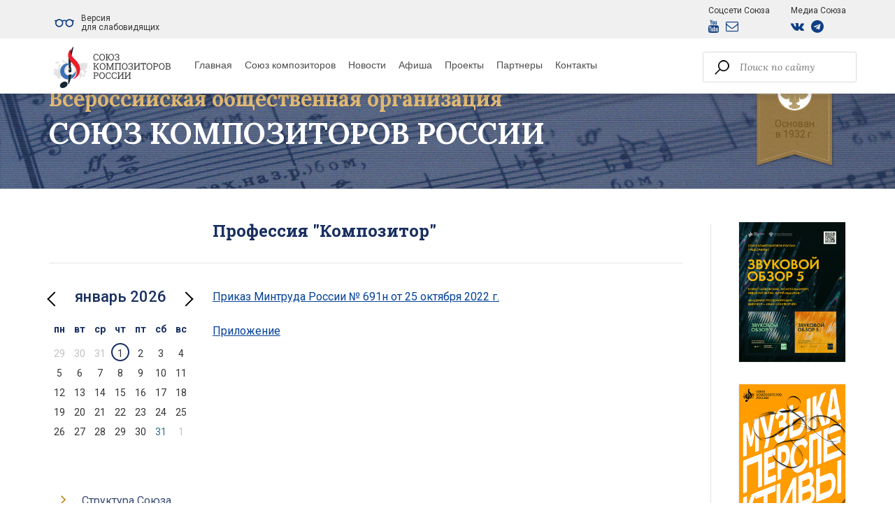

--- FILE ---
content_type: text/html; charset=UTF-8
request_url: https://unioncomposers.ru/professiya-kompozitor/
body_size: 6739
content:

<!DOCTYPE html>
<html lang="ru">
<head>
    <meta charset="UTF-8">
    <meta http-equiv="X-UA-Compatible" content="IE=edge">
    <link rel="icon" href="/images/favicon.ico" type="image/x-icon">
    <meta name="viewport" content="width=device-width, initial-scale=1">
    <meta name="csrf-param" content="_csrf">
<meta name="csrf-token" content="1rZJXNzp1Ban78a23-PqLa4VosSUO9rlROBxSgb0t4K5wSRss8SVce6akd2AhpB-zG3losdksbcmtz0ccq7e8w==">
    <title>Профессия &quot;Композитор&quot;</title>
    <link href="/assets/5005b211/fullcalendar.print.css?v=1520219311" rel="stylesheet" media="print">
<link href="/assets/5005b211/fullcalendar.min.css?v=1520219311" rel="stylesheet">
<link href="/assets/5237e01c/themes/smoothness/jquery-ui.css?v=1474004875" rel="stylesheet">
<link href="/assets/c99ca569/css/bootstrap.css?v=1550073338" rel="stylesheet">
<link href="https://fonts.googleapis.com/css?family=Roboto+Slab:400,700&amp;display=swap&amp;subset=cyrillic-ext" rel="stylesheet">
<link href="/assets/cc8806b3/components/tooltipster/dist/css/tooltipster.bundle.min.css?v=1567195734" rel="stylesheet">
<link href="/assets/cc8806b3/sass/style.css?v=1613649220" rel="stylesheet">
<link href="/assets/cc8806b3/css/custom_sergey.css?v=1729278608" rel="stylesheet">
<link href="/assets/cc8806b3/css/bvi.css?v=1729278608" rel="stylesheet">
	<!-- Top.Mail.Ru counter -->
	<script type="text/javascript">
	var _tmr = window._tmr || (window._tmr = []);
	_tmr.push({id: "3352119", type: "pageView", start: (new Date()).getTime()});
	(function (d, w, id) {
	  if (d.getElementById(id)) return;
	  var ts = d.createElement("script"); ts.type = "text/javascript"; ts.async = true; ts.id = id;
	  ts.src = "https://top-fwz1.mail.ru/js/code.js";
	  var f = function () {var s = d.getElementsByTagName("script")[0]; s.parentNode.insertBefore(ts, s);};
	  if (w.opera == "[object Opera]") { d.addEventListener("DOMContentLoaded", f, false); } else { f(); }
	})(document, window, "tmr-code");
	</script>
	<noscript><div><img src="https://top-fwz1.mail.ru/counter?id=3352119;js=na" style="position:absolute;left:-9999px;" alt="Top.Mail.Ru" /></div></noscript>
	<!-- /Top.Mail.Ru counter -->
</head>
<body class="inner-page">
<header class="inner-header">
    <section class="first-line">

    </section>
    <section class="section-menu">
        <div class="container">
            <div class="row">
                <div class="col-xs-12 top-panel">
                    <div class="logo-wr">
                        <div class="logo-header">
                            <a class="logo-header__logo-block" href="/"><img src="/images/SKR-logo-rus-small-horizontal-cmyk-rus.svg" alt="Союз Композиторов России"></a>                        </div>
                    </div>

                    <nav class="top-menu">
                        
<ul><li><a href="/">Главная</a></li>
<li><a href="/about/">Союз композиторов</a></li>
<li><a href="/news/index/">Новости</a></li>
<li><a href="/event/">Афиша </a></li>
<li><a href="/projects/">Проекты</a></li>
<li><a href="/partners/">Партнеры</a></li>
<li><a href="/contacts/">Контакты</a></li></ul>                    </nav>

                    <form id="search_form" class="search-form" action="/page/search/" method="get">
                    <input type="text" name="query" value="" placeholder="Поиск по сайту">
                    <span class="submit-wr"><input type="submit"/></span>
                    </form>                    <!-- <a href="#" class="bvi-open" title="Версия сайта для слабовидящих">Версия сайта для слабовидящих</a> -->
                        <a href="#" class="bvi-open" title="Версия для слабовидящих">
                            <span class="bvi-open__icon-wrapper">
                                <svg class="bvi-open__icon" width="28" height="28" viewBox="0 0 28 28" fill="none" xmlns="http://www.w3.org/2000/svg">
                                    <path d="M27.1797 9.83882H25.2404C24.2121 8.86439 22.8243 8.26584 21.2992 8.26584C19.5046 8.26584 17.9001 9.09479 16.8479 10.3897C15.1877 9.07467 12.815 9.07242 11.152 10.3897C10.0997 9.09479 8.49532 8.26584 6.70064 8.26584C5.17557 8.26584 3.78777 8.86445 2.75948 9.83882H0.820312C0.367281 9.83882 0 10.2061 0 10.6591C0 11.1122 0.367281 11.4794 0.820312 11.4794H1.55116C1.17709 12.2406 0.966547 13.0961 0.966547 14C0.966547 17.1618 3.53888 19.7341 6.7007 19.7341C9.86251 19.7341 12.4348 17.1618 12.4348 14C12.4348 13.2283 12.2812 12.4919 12.0036 11.8192C13.1286 10.7854 14.8699 10.784 15.9964 11.8192C15.7188 12.4919 15.5652 13.2283 15.5652 14C15.5652 17.1618 18.1375 19.7341 21.2994 19.7341C24.4612 19.7341 27.0335 17.1618 27.0335 14C27.0335 13.0961 26.823 12.2406 26.4489 11.4794H27.1797C27.6327 11.4794 28 11.1122 28 10.6591C28 10.2061 27.6327 9.83882 27.1797 9.83882ZM6.7007 18.0935C4.44352 18.0935 2.60717 16.2572 2.60717 14C2.60717 11.7428 4.44352 9.90646 6.7007 9.90646C8.95787 9.90646 10.7942 11.7428 10.7942 14C10.7942 16.2572 8.95787 18.0935 6.7007 18.0935ZM21.2993 18.0935C19.0421 18.0935 17.2058 16.2572 17.2058 14C17.2058 11.7428 19.0421 9.90646 21.2993 9.90646C23.5565 9.90646 25.3928 11.7428 25.3928 14C25.3928 16.2572 23.5565 18.0935 21.2993 18.0935Z"/>
                                </svg>

                            </span>
                            <span class="bvi-open__text">
                                Версия <br>для слабовидящих
                            </span>
                        </a>
                    <div class="social-group">
                        <div class="social-group__item">
                            <div class="social-group__label">Соцсети Союза</div>
                            <div class="social-group__list">
                                                                <a href="https://www.youtube.com/channel/UC7-SR1XPpdh4BKoxK6vDUbw?view_as=subscriber" target="_blank" rel="noopener" class="social-group__link">
                                    <i class="fa fa-youtube"></i>
                                </a>
                                <a href="/subscription/" class="social-group__link">
                                    <i class="fa fa-envelope-o"></i>
                                </a>
                            </div>
                        </div>

                        <div class="social-group__item">
                            <div class="social-group__label">Медиа Союза</div>
                            <div class="social-group__list">
                                <a href="https://vk.com/public200443728" target="_blank" rel="noopener" class="social-group__link">
                                    <i class="fa fa-vk"></i>
                                </a>
                                <a href="https://t.me/unioncomposers" target="_blank" rel="noopener" class="social-group__link">
                                    <i class="fa fa-telegram"></i>
                                </a>
                                                            </div>
                        </div>
                    </div>

                    
                    <div class="lang-wr" style="display: none">
                        <ul class="lang-selector">
<li class="current"><a href="/?language=ru">Rus</a></li>
<li class=""><a href="/?language=en">Eng</a></li>
</ul>
                    </div>

                    <div class="phones">
                        <a href="tel:+74952520120" class="tel">+7 (495) 252-01-20</a>
                        <a href="tel:+74956295218" class="tel">+7 (495) 629-52-18</a>
                        <a href="mailto:uc@unioncomposers.ru" class="mail">uc@unioncomposers.ru</a>
                    </div>

                    <div class="responsive-menu-open">
                        <i class="fa fa-bars" aria-hidden="true"></i>
                    </div>
                </div>
            </div>
        </div>
    </section>
</header>

<section class="hero-section">
    <div class="container">
        <div class="row">
            <div class="col-xs-12">
                                    <span class="home-title__subtitle">Всероссийская общественная организация</span>
                    <p class="home-title__sitename">Союз Композиторов России</p>
                
                <div class="date"><p>Основан<br>в 1932 г.</p></div>
            </div>
        </div>
    </div>
</section>

<div class="container">
    <div class="row">
        <div class="col-xs-12 col-sm-8 col-lg-10 leftcolumn-wrapper">
            <div class="row">
                <div class="col-xs-12">
                    <h1 class="page-title">Профессия "Композитор"</h1>
                </div>
            </div>
            <div class="row">
                <div class="col-xs-12 col-lg-8 content-wrapper">
                    <div class="content">
                        
<p><a href="/public/upload/1/8ebcfcd2a9-document10324.docx">Приказ Минтруда России № 691н от 25 октября 2022 г.</a><br></p><p><a href="/public/upload/1/e21a6922d4-document-0-10324-src-16699648081323.docx">Приложение</a><br></p>                    </div>
                </div>
				<div class="col-xs-12 col-lg-4 leftcolumn asidemenu">
                    <div class="menu-wrap">
                        
<div id="w0" class="fullcalendar" data-plugin-name="fullCalendar">
<div class="fc-loading" style="display:none;">Loading ...</div>
</div>

<div id="calendar_widget" class="events-list">

    <div class="page__event-tooltip page__event-tooltip_state_hidden">
        <div class="event event_no_image event_type_pattern">
            <div class="event__content">
                <div class="event__field">
                    <div class="event__date-value"> </div>
                </div>
                <div class="event__title">
                    <!-- begin .title-->
                    <div class="title title_size_h6"> </div><!-- end .title-->
                </div>
                <div class="event__field">
                    <div class="event__city-value"></div>
                </div>
                <div class="event__field">
                    <div class="event__location-value"></div>
                </div>
            </div>
            <div class="event__controls">
                <div class="event__control">
                    <!-- begin .button--><a class="button button_style_light" href="#">Подробнее</a><!-- end .button-->
                </div>
            </div>
        </div><!-- end .event-->
    </div>
</div>
                    </div>
                    <div class="menu-wrap">
                        <nav class="side-menu">
                            
<ul><li><a href="/council/">Структура Союза</a></li>
<li><a href="/composer/index/">Композиторы и музыковеды</a></li>
<li><a href="/projects/">Проекты</a></li>
<li><a href="/kak-vstupit-v-soyuz-kompozitorov/">Как вступить в Союз</a></li>
<li><a href="/regional-office/index/">Региональные  отделения</a></li>
<li><a href="/documents/charter/">Документы</a></li>
<li><a href="/smi/">СМИ о Союзе</a></li>
<li><a href="/gallery/">Фотогалерея</a></li></ul>                        </nav>
                    </div>
                    <div class="menu-wrap">
                        <p class="title">
                            Издательство
                        </p>
                        <nav class="side-menu">
                            
<ul><li><a href="https://kmpztr.ru/" target="_blank">Композитор</a></li>
<li><a href="https://muzlifemagazine.ru/" target="_blank">Музыкальная жизнь</a></li>
<li><a href="http://mus.academy" target="_blank">Музыкальная академия</a></li></ul>                        </nav>
                    </div>
                </div>
            </div>
        </div>
        <div class="col-xs-12 col-sm-4 col-lg-2 bannerside">
            
<ul class="banners">
                        <li>
                                    <a href="https://unioncomposers.ru/news/2325-ot-arhitektury-zvuka-k-svetu-vasilkovogo-venka/" target="_blank"><img src="/public/banner/129.png?v=1762853061" alt=""></a>                            </li>
                    <li>
                                    <a href="https://unioncomposers.ru/projects/682/" target="_blank"><img src="/public/banner/137.png?v=1753103965" alt=""></a>                            </li>
                    <li>
                                    <a href="https://muzlifemagazine.ru/" target="_blank"><img src="/public/banner/111.png?v=1768214753" alt=""></a>                            </li>
                    <li>
                                    <a href="https://mus.academy/archive/recent" target="_blank"><img src="/public/banner/125.png?v=1766393861" alt=""></a>                            </li>
                    <li>
                                    <a href="https://melody.su/souvenirs/133413/ " target="_blank"><img src="/public/banner/121.png?v=1713355942" alt=""></a>                            </li>
            </ul>        </div>
    </div>
</div>

<footer>
    <div class="map-section" id="map"></div>

    <div class="container">
        <div class="row">
            <div class="col-xs-12 col-sm-7">
                <h3>Меню</h3>
                <ul class="bottom-menu"><li><a href="/">Главная</a></li>
<li><a href="/about/">О Союзе</a></li>
<li><a href="/news/index/">Новости и события</a></li>
<li><a href="/projects/">Проекты</a></li>
<li><a href="/council/">Совет</a></li>
<li><a href="/directorate/">Правление</a></li>
<li><a href="/revision-commission/">Ревизионная комиссия</a></li>
<li><a href="/regional-office/index/">Региональные подразделения</a></li>
<li><a href="/charter/">Этическая хартия</a></li>
<li><a href="/smi/">СМИ о нас</a></li>
<li><a href="/contacts/">Контакты</a></li></ul>            </div>

            <div class="col-xs-12 col-sm-5 ">
                <h2>Контакты</h2>
                <p>Центральный аппарат Союза композиторов России:<br> 125009, Российская Федерация, город Москва, Брюсов<br>
                    переулок, дом 8-10, строение 2.</p>
                <p class="light">+7(495)629-52-18 секретарь-референт<br>
                    <br>
                    125047, Российская Федерация, город Москва, улица Чаянова, дом 10<br><br>
                    Тел./Факс: +7 (495) 252–01–20<br><br>
                    Сайт: www.unioncomposers.ru<br>
                    Зарегистрировано Федеральной службой по надзору в сфере связи, информационных технологий и массовых коммуникаций (Роскомнадзор).
                    Рег. номер ЭЛ № ФС 77 – 76875 от 24.09.2019 г.
                </p>
                <p>
                    Email: uc@unioncomposers.ru<br>
                    Для контактов со СМИ: pressa@unioncomposers.ru
                </p>
            </div>
        </div>
        <div class="row row-2">
            <div class="col-xs-12">
                <p class="copyright">2017 - 2026 © Союз Композиторов России</p>
            </div>
        </div>
    </div>
</footer>

<div class="m-cover">
</div>
<div class="responsive-menu">
    <div class="container-fluid">
        <div class="row">
            <div class="col-xs-6">
                <div class="resp-logo">
                    <a class="resp-logo__logo-block" href="/"><img src="/images/uc-logo-text.svg" alt="Союз Композиторов России"></a>                </div>
            </div>
            <div class="col-xs-6">
                <div class="menu-close-wr">
                    <a href="" class="responsive-menu-close">
                        <i class="fa fa-close "></i>
                    </a>
                </div>
            </div>
            <div class="col-xs-12">

            </div>
        </div>
    </div>

    <nav class="resp-menu">
        <ul><li><a href="/">Главная</a></li>
<li><a href="/about/">О Союзе</a></li>
<li><a href="/news/index/">Новости и события</a></li>
<li><a href="/projects/">Проекты</a></li>
<li><a href="/council/">Совет</a></li>
<li><a href="/regional-office/index/">Региональные подразделения</a></li>
<li><a href="/composer/index/">Композиторы и музыковеды</a></li>
<li><a href="/smi/">СМИ о Нас</a></li>
<li><a href="/contacts/">Контакты</a></li></ul>    </nav>

    <div>
        <form id="search_form" class="search-form" action="/page/search/" method="get">
        <div>
            <label for="query">Поиск: </label>        </div>
        <div class="form__input">
            <input type="text" class="col-md-4" name="query" value="" placeholder="Поиск по сайту">            <button type="submit"><span class="glyphicon glyphicon-search"></span></button>
        </div>
        </form>    </div>

    <div class="socials-resp">
                <a href="https://vk.com/public200443728" target="_blank" rel="noopener"><i
                    class="fa fa-vk"></i></a>
                <a href="https://www.youtube.com/channel/UC7-SR1XPpdh4BKoxK6vDUbw?view_as=subscriber" target="_blank"
           rel="noopener"><i class="fa fa-youtube"></i></a>
        <a href="https://t.me/unioncomposers" target="_blank" rel="noopener">
            <i class="fa fa-telegram"></i>
        </a>
        <a href="/subscription/">
            <i class="fa fa-envelope-o"></i>
        </a>
    </div>
</div>
<script src="/assets/22612b9/jquery.js?v=1588632646"></script>
<script src="/assets/e6e3ad53/yii.js?v=1614872704"></script>
<script src="/assets/dea0f01b/moment.js?v=1601982801"></script>
<script src="/assets/5005b211/fullcalendar.js?v=1520219311"></script>
<script src="/assets/5005b211/locale-all.js?v=1520219311"></script>
<script src="/assets/5005b211/locale/ru.js?v=1520219311"></script>
<script src="/assets/5237e01c/jquery-ui.js?v=1474004875"></script>
<script src="https://use.fontawesome.com/f4daff84de.js"></script>
<script src="https://api-maps.yandex.ru/2.1/?lang=ru_RU"></script>
<script src="/assets/cc8806b3/components/tooltipster/dist/js/tooltipster.bundle.min.js?v=1567195734"></script>
<script src="/assets/cc8806b3/js/map.js?v=1549348148"></script>
<script src="/assets/cc8806b3/js/calendar.js?v=1613649220"></script>
<script src="/assets/cc8806b3/js/custom.js?v=1629728364"></script>
<script src="/assets/cc8806b3/js/bvi.js?v=1729278608"></script>
<script>jQuery(function ($) {
var loading_container = jQuery('#w0 .fc-loading');
jQuery('#w0').empty().append(loading_container);
jQuery('#w0').fullCalendar({"loading":function(isLoading, view ) {
                jQuery('#w0').find('.fc-loading').toggle(isLoading);
	    },"themeSystem":"bootstrap3","events":{"url":"/event/index/","failure":function () {
                document.getElementById('script-warning').style.display = 'block'
            },"success":function (data, xhr) {
                createEvents.run(JSON.stringify(data), '#calendar_widget', 'neloshad');
            }},"plugins":["interaction","dayGrid"],"height":"auto","fixedWeekCount":false,"editable":false,"eventLimit":true,"firstDay":1,"timeFormat":"HH:mm","eventClick":function (info, event) {
                var $tooltipContent = $('#event-neloshad-' + info.id);
                            
                $(event.target).tooltipster({
                    content: $tooltipContent,
                    contentCloning: false,
                    interactive: true
                }).tooltipster('open');
                return false;
            },"eventRender":function (event, element, view) {
                    function parseAtribute(str) {
                        if (typeof str === 'undefined') {
                            return null;
                        }

                        if(str.toString().indexOf(',') < 0) {
                            return [str];
                        }   
                        
                        if (str) {
                            var arrayItems = str.split(',');
                            var clearArrayItems = arrayItems.map(function (classString) {
                                return classString.trim();
                            });
                
                            return clearArrayItems;
                        }
                    }
                
                    var eventDate = moment(event.start).format('YYYY-MM-DD'),
                    $target = $("[data-date='" + eventDate + "']");

                    var attrTargetId = $target.attr('data-target-id');
                    
                    if (typeof attrTargetId !== typeof undefined && attrTargetId !== false) {
                        $target.attr('data-target-id', event.id + ',' + $target.attr('data-target-id'));
                    } else {
                        $target.attr('data-target-id', event.id);
                    }
                    
                    $target.on('click', function () {
                        var targetList = parseAtribute($(this).data('targetId')),
                        $tooltipContent = $();
                        
                        targetList.forEach(function (item, i) {
                            var $item = $('#event-neloshad-' + item);
                            $tooltipContent = $tooltipContent.add($item);
                        });
                        
                        console.log($tooltipContent);

                        $(this).tooltipster({
                            content: $tooltipContent,
                            contentCloning: false,
                            interactive: true
                        }).tooltipster('open');
                        return false;
                    });
                    
                    element.data('eventDate', eventDate);
                    $target.addClass("has-event").closest('.fc-content-skeleton').addClass('fc-content-skeleton_has_event');
                    var dateString = moment(event.start).format('YYYY-MM-DD');
                    $('#calendar').find('.fc-day-number[data-date="' + dateString + '"]').css('background-color', '#FAA732');
                },"header":{"center":"title","left":"prev","right":"next"},"defaultView":"month"});
});</script>
<!-- Yandex.Metrika counter -->
<script type="text/javascript">
    (function (d, w, c) {
        (w[c] = w[c] || []).push(function () {
            try {
                w.yaCounter51399157 = new Ya.Metrika2({
                    id: 51399157,
                    clickmap: true,
                    trackLinks: true,
                    accurateTrackBounce: true,
                    webvisor: true
                });
            } catch (e) {
            }
        });

        var n = d.getElementsByTagName("script")[0],
            s = d.createElement("script"),
            f = function () {
                n.parentNode.insertBefore(s, n);
            };
        s.type = "text/javascript";
        s.async = true;
        s.src = "https://mc.yandex.ru/metrika/tag.js";

        if (w.opera == "[object Opera]") {
            d.addEventListener("DOMContentLoaded", f, false);
        } else {
            f();
        }
    })(document, window, "yandex_metrika_callbacks2");
</script>

<noscript>
    <div><img src="https://mc.yandex.ru/watch/51399157" style="position:absolute; left:-9999px;" alt=""/></div>
</noscript>
<!-- /Yandex.Metrika counter -->
<script>
    // Версия для слабовидящих
	new isvek.Bvi({
        builtElements: true,
		speech: false
    });
</script>
</body>
</html>


--- FILE ---
content_type: application/javascript
request_url: https://unioncomposers.ru/assets/cc8806b3/js/map.js?v=1549348148
body_size: 2119
content:
"use strict"
ymaps.ready(init);
var myMap,
    myPlacemark, filialMap, filialPlacemark;

function init() {
    myMap = new ymaps.Map("map", {
        center: [55.759289, 37.609047],
        zoom: 17,

        controls: ['zoomControl', 'fullscreenControl']
    });

    myPlacemark = new ymaps.Placemark([55.759289, 37.609047], {
        content: 'СОЮЗ КОМПОЗИТОРОВ РОССИИ',
        balloonContent: 'СОЮЗ КОМПОЗИТОРОВ РОССИИ'
    }, {
        // Опции.
        // Необходимо указать данный тип макета.
        iconLayout: 'default#image',
        // Своё изображение иконки метки.
        iconImageHref: '/images/balloon.png',
        // Размеры метки.
        iconImageSize: [60, 79],
        // Смещение левого верхнего угла иконки относительно
        // её "ножки" (точки привязки).
        iconImageOffset: [-30, -70]
    });
    myMap.behaviors.disable('scrollZoom');
    myMap.geoObjects.add(myPlacemark);

    /*Filials*/

    // filialMap = new ymaps.Map("map-regional", {
    //     center: [55.759289, 37.609047],
    //     zoom: 5,
    //
    //     controls: ['zoomControl', 'fullscreenControl']
    // });
    //
    // filialPlacemark = new ymaps.Placemark([55.759289, 37.609047], {
    //     content: 'СОЮЗ КОМПОЗИТОРОВ РОССИИ',
    //     balloonContent: 'СОЮЗ КОМПОЗИТОРОВ РОССИИ'
    // }, {
    //     // Опции.
    //     // Необходимо указать данный тип макета.
    //     iconLayout: 'default#image',
    //     // Своё изображение иконки метки.
    //     iconImageHref: 'images/balun.png',
    //     // Размеры метки.
    //     iconImageSize: [60, 79],
    //     // Смещение левого верхнего угла иконки относительно
    //     // её "ножки" (точки привязки).
    //     iconImageOffset: [-30, -70]
    // });
    // filialMap.behaviors.disable('scrollZoom');
    // filialMap.geoObjects.add(filialPlacemark);

}




--- FILE ---
content_type: image/svg+xml
request_url: https://unioncomposers.ru/images/SKR-logo-rus-small-horizontal-cmyk-rus.svg
body_size: 136772
content:
<?xml version="1.0" encoding="utf-8"?>
<!-- Generator: Adobe Illustrator 25.4.1, SVG Export Plug-In . SVG Version: 6.00 Build 0)  -->
<svg version="1.1" id="Слой_1" xmlns="http://www.w3.org/2000/svg" xmlns:xlink="http://www.w3.org/1999/xlink" x="0px" y="0px"
	 viewBox="0 0 545.3 192.8" style="enable-background:new 0 0 545.3 192.8;" xml:space="preserve">
<g>
	<g>
		<path style="fill:#404041;" d="M207.9,42.9h-2.9l-0.8-4.3c-0.7-0.7-1.5-1.2-2.5-1.6c-1-0.4-2.1-0.6-3.5-0.6
			c-3.2,0-5.6,1.1-7.3,3.4c-1.7,2.3-2.6,5.2-2.6,8.8V49c0,3.5,0.8,6.5,2.5,8.8c1.7,2.3,4,3.5,7,3.5c1.4,0,2.6-0.2,3.8-0.7
			c1.1-0.4,2-1,2.6-1.6l0.8-4.3h2.9v5.4c-0.9,1.1-2.2,2.1-4,3c-1.8,0.9-3.8,1.3-6.1,1.3c-4,0-7.2-1.5-9.8-4.4
			c-2.5-2.9-3.8-6.6-3.8-11.1v-0.4c0-4.5,1.3-8.2,3.8-11.1c2.5-2.9,5.8-4.4,9.8-4.4c2.3,0,4.4,0.5,6.1,1.4c1.8,0.9,3.1,1.9,4,3V42.9
			z"/>
		<path style="fill:#404041;" d="M239.1,49c0,4.4-1.3,8.1-3.8,11.1c-2.6,2.9-5.9,4.4-9.9,4.4c-3.9,0-7.1-1.5-9.6-4.4
			c-2.5-2.9-3.7-6.6-3.7-11.1v-0.4c0-4.4,1.2-8.1,3.7-11.1c2.5-3,5.7-4.4,9.6-4.4c4.1,0,7.4,1.5,9.9,4.4c2.6,3,3.8,6.6,3.8,11.1V49z
			 M235,48.5c0-3.6-0.8-6.4-2.5-8.7c-1.7-2.2-4.1-3.4-7.1-3.4c-2.9,0-5.1,1.1-6.7,3.4c-1.6,2.3-2.4,5.1-2.4,8.7V49
			c0,3.6,0.8,6.5,2.4,8.7c1.6,2.2,3.9,3.4,6.7,3.4c3,0,5.4-1.1,7.1-3.4c1.7-2.2,2.5-5.2,2.5-8.7V48.5z"/>
		<path style="fill:#404041;" d="M241.7,36.2v-2.7h11v2.7l-3.4,0.6v10.8h4.5c0.2-4.2,1.5-7.6,4-10.3c2.4-2.7,5.5-4.1,9.3-4.1
			c4.1,0,7.4,1.5,9.9,4.4c2.6,3,3.8,6.6,3.8,11.1v0.4c0,4.4-1.3,8.1-3.8,11.1c-2.6,2.9-5.9,4.4-9.9,4.4c-3.7,0-6.7-1.3-9.1-3.9
			c-2.4-2.6-3.8-5.9-4.1-9.9h-4.5v10l3.4,0.6V64h-11v-2.6l3.4-0.6V36.7L241.7,36.2z M276.6,48.6c0-3.6-0.8-6.5-2.5-8.7
			c-1.7-2.2-4.1-3.4-7.1-3.4c-2.9,0-5.1,1.1-6.7,3.4c-1.6,2.3-2.4,5.1-2.4,8.7v0.5c0,3.6,0.8,6.5,2.4,8.7c1.6,2.2,3.9,3.4,6.7,3.4
			c3,0,5.4-1.1,7.1-3.4c1.7-2.2,2.5-5.2,2.5-8.7V48.6z"/>
		<path style="fill:#404041;" d="M305.5,41.8c0,1.4-0.4,2.7-1.3,3.9c-0.9,1.2-2.1,2.1-3.6,2.7c1.7,0.6,3.1,1.5,4,2.7
			c0.9,1.2,1.4,2.7,1.4,4.4c0,2.8-1,5-3.1,6.6c-2.1,1.6-4.8,2.4-8.1,2.4c-2.9,0-5.4-0.7-7.5-2.2c-2.1-1.5-3.1-3.7-3.1-6.5l0-0.1h3.9
			c0,1.6,0.6,2.9,1.8,4c1.2,1.1,2.8,1.6,4.8,1.6c2.2,0,4-0.5,5.2-1.6c1.3-1,1.9-2.4,1.9-4.1c0-1.9-0.6-3.2-1.7-4.1
			c-1.1-0.9-2.8-1.4-5.1-1.4h-3.4v-3.3h3.4c2.2,0,3.7-0.5,4.8-1.4c1-0.9,1.6-2.2,1.6-3.8c0-1.6-0.6-2.9-1.8-3.9
			c-1.2-1-2.9-1.5-5.3-1.5c-1.4,0-2.6,0.2-3.5,0.6c-1,0.4-1.8,1-2.4,1.6l-0.8,4.3h-2.9v-5.4c0.9-1.1,2.2-2.1,3.9-3
			c1.8-0.9,3.8-1.4,6.1-1.4c3.3,0,6,0.8,7.9,2.3C304.5,36.8,305.5,39,305.5,41.8z"/>
		<path style="fill:#404041;" d="M184.2,104.3l3.4-0.6V79.7l-3.4-0.6v-2.7h11v2.7l-3.4,0.6v10.5h3.3l6.9-9.9c1.1-1.6,2.1-2.6,3-3.2
			c0.8-0.6,1.8-0.9,2.9-0.9c0.7,0,1.2,0.1,1.7,0.2c0.5,0.2,0.9,0.4,1.4,0.7l-0.6,2.9c-0.4-0.1-0.7-0.1-1-0.2c-0.3,0-0.6-0.1-0.8-0.1
			c-0.7,0-1.2,0.2-1.7,0.5c-0.5,0.3-1,0.9-1.6,1.8l-6.6,9.1l10.2,12.5l2.9,0.5v2.6h-10v-2.6l2.3-0.3l-8.3-10.4h-3.9v10.1l3.4,0.6
			v2.6h-11V104.3z"/>
		<path style="fill:#404041;" d="M241.2,92c0,4.4-1.3,8.1-3.8,11.1c-2.6,2.9-5.9,4.4-9.9,4.4c-3.9,0-7.1-1.5-9.6-4.4
			c-2.5-2.9-3.7-6.6-3.7-11.1v-0.4c0-4.4,1.2-8.1,3.7-11.1c2.5-3,5.7-4.4,9.6-4.4c4.1,0,7.4,1.5,9.9,4.4c2.6,3,3.8,6.6,3.8,11.1V92z
			 M237.1,91.5c0-3.6-0.8-6.4-2.5-8.7c-1.7-2.2-4.1-3.4-7.1-3.4c-2.9,0-5.1,1.1-6.7,3.4c-1.6,2.3-2.4,5.1-2.4,8.7V92
			c0,3.6,0.8,6.5,2.4,8.7c1.6,2.2,3.9,3.4,6.7,3.4c3,0,5.4-1.1,7.1-3.4c1.7-2.2,2.5-5.2,2.5-8.7V91.5z"/>
		<path style="fill:#404041;" d="M274.1,82.5l-0.1,0l-9.9,24.5h-2.7l-9.9-24.5l-0.1,0l0.4,12.4v8.9l3.4,0.6v2.6h-11v-2.6l3.4-0.6
			V79.7l-3.4-0.6v-2.7h3.4h5.3l9.7,24.8h0.1l9.7-24.8h8.7v2.7l-3.4,0.6v24.1l3.4,0.6v2.6h-11v-2.6l3.4-0.6v-8.9L274.1,82.5z"/>
		<path style="fill:#404041;" d="M284.4,104.3l3.4-0.6V79.7l-3.4-0.6v-2.7h30v2.7l-3.4,0.6v24.1l3.4,0.6v2.6h-11v-2.6l3.4-0.6V79.7
			h-14.9v24.1l3.4,0.6v2.6h-11V104.3z"/>
		<path style="fill:#404041;" d="M344.5,92c0,4.4-1.3,8.1-3.8,11.1c-2.6,2.9-5.9,4.4-9.9,4.4c-3.9,0-7.1-1.5-9.6-4.4
			c-2.5-2.9-3.7-6.6-3.7-11.1v-0.4c0-4.4,1.2-8.1,3.7-11.1c2.5-3,5.7-4.4,9.6-4.4c4.1,0,7.4,1.5,9.9,4.4c2.6,3,3.8,6.6,3.8,11.1V92z
			 M340.4,91.5c0-3.6-0.8-6.4-2.5-8.7c-1.7-2.2-4.1-3.4-7.1-3.4c-2.9,0-5.1,1.1-6.7,3.4c-1.6,2.3-2.4,5.1-2.4,8.7V92
			c0,3.6,0.8,6.5,2.4,8.7c1.6,2.2,3.9,3.4,6.7,3.4c3,0,5.4-1.1,7.1-3.4c1.7-2.2,2.5-5.2,2.5-8.7V91.5z"/>
		<path style="fill:#404041;" d="M369.1,84.7c0,1.4-0.4,2.7-1.3,3.9c-0.9,1.2-2.1,2.1-3.6,2.7c1.7,0.6,3.1,1.5,4,2.7
			c0.9,1.2,1.4,2.7,1.4,4.4c0,2.8-1,5-3.1,6.6c-2.1,1.6-4.8,2.4-8.1,2.4c-2.9,0-5.4-0.7-7.5-2.2c-2.1-1.5-3.1-3.7-3.1-6.5l0-0.1h3.9
			c0,1.6,0.6,2.9,1.8,4c1.2,1.1,2.8,1.6,4.8,1.6c2.2,0,4-0.5,5.2-1.6c1.3-1,1.9-2.4,1.9-4.1c0-1.9-0.6-3.2-1.7-4.1
			c-1.1-0.9-2.8-1.4-5.1-1.4h-3.4v-3.3h3.4c2.2,0,3.7-0.5,4.8-1.4c1-0.9,1.6-2.2,1.6-3.8c0-1.6-0.6-2.9-1.8-3.9
			c-1.2-1-2.9-1.5-5.3-1.5c-1.4,0-2.6,0.2-3.5,0.6c-1,0.4-1.8,1-2.4,1.6l-0.8,4.3h-2.9v-5.4c0.9-1.1,2.2-2.1,3.9-3
			c1.8-0.9,3.8-1.4,6.1-1.4c3.3,0,6,0.8,7.9,2.3C368.1,79.8,369.1,81.9,369.1,84.7z"/>
		<path style="fill:#404041;" d="M384.3,76.5v2.7l-3.4,0.6v17.6l0.1,0l14.7-15.7v-1.9l-3.4-0.6v-2.7h3.4h4.1h3.4v2.7l-3.4,0.6v24.1
			l3.4,0.6v2.6h-11v-2.6l3.4-0.6v-17l-0.1,0l-14.7,15.7v1.3l3.4,0.6v2.6h-11v-2.6l3.4-0.6V79.7l-3.4-0.6v-2.7h3.4h4.1H384.3z"/>
		<path style="fill:#404041;" d="M430.9,76.5v6.8h-3.5l-0.3-3.5h-6.8v24.1l3.4,0.6v2.6h-11v-2.6l3.4-0.6V79.7h-6.8l-0.3,3.5h-3.5
			v-6.8H430.9z"/>
		<path style="fill:#404041;" d="M459.8,92c0,4.4-1.3,8.1-3.8,11.1c-2.6,2.9-5.9,4.4-9.9,4.4c-3.9,0-7.1-1.5-9.6-4.4
			c-2.5-2.9-3.7-6.6-3.7-11.1v-0.4c0-4.4,1.2-8.1,3.7-11.1c2.5-3,5.7-4.4,9.6-4.4c4.1,0,7.4,1.5,9.9,4.4c2.6,3,3.8,6.6,3.8,11.1V92z
			 M455.7,91.5c0-3.6-0.8-6.4-2.5-8.7c-1.7-2.2-4.1-3.4-7.1-3.4c-2.9,0-5.1,1.1-6.7,3.4c-1.6,2.3-2.4,5.1-2.4,8.7V92
			c0,3.6,0.8,6.5,2.4,8.7c1.6,2.2,3.9,3.4,6.7,3.4c3,0,5.4-1.1,7.1-3.4c1.7-2.2,2.5-5.2,2.5-8.7V91.5z"/>
		<path style="fill:#404041;" d="M476.9,76.5c3.3,0,5.8,0.8,7.6,2.5c1.8,1.7,2.7,3.9,2.7,6.6c0,2.8-0.9,5-2.7,6.6
			c-1.8,1.7-4.3,2.5-7.6,2.5h-6.5v9l3.4,0.6v2.6h-11v-2.6l3.4-0.6V79.7l-3.4-0.6v-2.7h3.4H476.9z M470.4,91.5h6.5
			c2.1,0,3.6-0.6,4.6-1.7c1-1.1,1.5-2.5,1.5-4.2s-0.5-3.1-1.5-4.2c-1-1.1-2.6-1.7-4.6-1.7h-6.5V91.5z"/>
		<path style="fill:#404041;" d="M517.4,92c0,4.4-1.3,8.1-3.8,11.1c-2.6,2.9-5.9,4.4-9.9,4.4c-3.9,0-7.1-1.5-9.6-4.4
			c-2.5-2.9-3.7-6.6-3.7-11.1v-0.4c0-4.4,1.2-8.1,3.7-11.1c2.5-3,5.7-4.4,9.6-4.4c4.1,0,7.4,1.5,9.9,4.4c2.6,3,3.8,6.6,3.8,11.1V92z
			 M513.3,91.5c0-3.6-0.8-6.4-2.5-8.7c-1.7-2.2-4.1-3.4-7.1-3.4c-2.9,0-5.1,1.1-6.7,3.4c-1.6,2.3-2.4,5.1-2.4,8.7V92
			c0,3.6,0.8,6.5,2.4,8.7c1.6,2.2,3.9,3.4,6.7,3.4c3,0,5.4-1.1,7.1-3.4c1.7-2.2,2.5-5.2,2.5-8.7V91.5z"/>
		<path style="fill:#404041;" d="M533.9,76.5c3.2,0,5.7,0.7,7.5,2.1c1.8,1.4,2.7,3.4,2.7,6.2c0,1.4-0.4,2.6-1.3,3.6
			c-0.9,1.1-2,1.9-3.4,2.4c1.8,0.4,3.3,1.3,4.3,2.7c1.1,1.4,1.6,3.1,1.6,4.9c0,2.8-0.9,4.9-2.7,6.4c-1.8,1.5-4.3,2.2-7.4,2.2h-14.7
			v-2.6l3.4-0.6V79.7l-3.4-0.6v-2.7h3.4H533.9z M528,89.4h6.9c1.5,0,2.7-0.5,3.6-1.3c0.9-0.8,1.4-2,1.4-3.5c0-1.7-0.5-2.9-1.6-3.7
			c-1-0.8-2.5-1.2-4.5-1.2H528V89.4z M528,92.7v11.1h7.1c1.9,0,3.4-0.5,4.4-1.4c1-0.9,1.6-2.2,1.6-4c0-1.8-0.4-3.2-1.3-4.2
			c-0.9-1-2.2-1.5-4-1.5H528z"/>
		<path style="fill:#404041;" d="M198.2,119.4c3.3,0,5.8,0.8,7.6,2.5c1.8,1.7,2.7,3.9,2.7,6.6c0,2.8-0.9,5-2.7,6.6
			c-1.8,1.7-4.3,2.5-7.6,2.5h-6.5v9l3.4,0.6v2.6h-11v-2.6l3.4-0.6v-24.1l-3.4-0.6v-2.7h3.4H198.2z M191.7,134.5h6.5
			c2.1,0,3.6-0.6,4.6-1.7c1-1.1,1.5-2.5,1.5-4.2c0-1.7-0.5-3.1-1.5-4.2c-1-1.1-2.6-1.7-4.6-1.7h-6.5V134.5z"/>
		<path style="fill:#404041;" d="M238.7,134.9c0,4.4-1.3,8.1-3.8,11.1c-2.6,2.9-5.9,4.4-9.9,4.4c-3.9,0-7.1-1.5-9.6-4.4
			c-2.5-2.9-3.7-6.6-3.7-11.1v-0.4c0-4.4,1.2-8.1,3.7-11.1c2.5-3,5.7-4.4,9.6-4.4c4.1,0,7.4,1.5,9.9,4.4c2.6,3,3.8,6.6,3.8,11.1
			V134.9z M234.5,134.4c0-3.6-0.8-6.4-2.5-8.7c-1.7-2.2-4.1-3.4-7.1-3.4c-2.9,0-5.1,1.1-6.7,3.4c-1.6,2.3-2.4,5.1-2.4,8.7v0.5
			c0,3.6,0.8,6.5,2.4,8.7c1.6,2.2,3.9,3.4,6.7,3.4c3,0,5.4-1.1,7.1-3.4c1.7-2.2,2.5-5.2,2.5-8.7V134.4z"/>
		<path style="fill:#404041;" d="M265.5,128.8h-2.9l-0.8-4.3c-0.7-0.7-1.5-1.2-2.5-1.6c-1-0.4-2.1-0.6-3.5-0.6
			c-3.2,0-5.6,1.1-7.3,3.4c-1.7,2.3-2.6,5.2-2.6,8.8v0.5c0,3.5,0.8,6.5,2.5,8.8c1.7,2.3,4,3.5,7,3.5c1.4,0,2.6-0.2,3.8-0.7
			c1.1-0.4,2-1,2.6-1.6l0.8-4.3h2.9v5.4c-0.9,1.1-2.2,2.1-4,3c-1.8,0.9-3.8,1.3-6.1,1.3c-4,0-7.2-1.5-9.8-4.4
			c-2.5-2.9-3.8-6.6-3.8-11.1v-0.4c0-4.5,1.3-8.2,3.8-11.1c2.5-2.9,5.8-4.4,9.8-4.4c2.3,0,4.4,0.5,6.1,1.4c1.8,0.9,3.1,1.9,4,3
			V128.8z"/>
		<path style="fill:#404041;" d="M293.2,128.8h-2.9l-0.8-4.3c-0.7-0.7-1.5-1.2-2.5-1.6c-1-0.4-2.1-0.6-3.5-0.6
			c-3.2,0-5.6,1.1-7.3,3.4c-1.7,2.3-2.6,5.2-2.6,8.8v0.5c0,3.5,0.8,6.5,2.5,8.8c1.7,2.3,4,3.5,7,3.5c1.4,0,2.6-0.2,3.8-0.7
			c1.1-0.4,2-1,2.6-1.6l0.8-4.3h2.9v5.4c-0.9,1.1-2.2,2.1-4,3c-1.8,0.9-3.8,1.3-6.1,1.3c-4,0-7.2-1.5-9.8-4.4
			c-2.5-2.9-3.8-6.6-3.8-11.1v-0.4c0-4.5,1.3-8.2,3.8-11.1c2.5-2.9,5.8-4.4,9.8-4.4c2.3,0,4.4,0.5,6.1,1.4c1.8,0.9,3.1,1.9,4,3
			V128.8z"/>
		<path style="fill:#404041;" d="M308.3,119.4v2.7l-3.4,0.6v17.6l0.1,0l14.7-15.7v-1.9l-3.4-0.6v-2.7h3.4h4.1h3.4v2.7l-3.4,0.6v24.1
			l3.4,0.6v2.6h-11v-2.6l3.4-0.6v-17l-0.1,0l-14.7,15.7v1.3l3.4,0.6v2.6h-11v-2.6l3.4-0.6v-24.1l-3.4-0.6v-2.7h3.4h4.1H308.3z"/>
		<path style="fill:#404041;" d="M341.3,119.4v2.7l-3.4,0.6v17.6l0.1,0l14.7-15.7v-1.9l-3.4-0.6v-2.7h3.4h4.1h3.4v2.7l-3.4,0.6v24.1
			l3.4,0.6v2.6h-11v-2.6l3.4-0.6v-17l-0.1,0l-14.7,15.7v1.3l3.4,0.6v2.6h-11v-2.6l3.4-0.6v-24.1l-3.4-0.6v-2.7h3.4h4.1H341.3z"/>
	</g>
	<g>
		<g>
			<circle style="fill:#C6C6C6;" cx="41.9" cy="63.9" r="1.2"/>
			<path style="fill:#C6C6C6;" d="M44.6,62.8c-0.6,0-1.2,0.5-1.2,1.2s0.5,1.2,1.2,1.2s1.2-0.5,1.2-1.2S45.2,62.8,44.6,62.8z"/>
			<path style="fill:#C6C6C6;" d="M47.3,62.8c-0.6,0-1.2,0.5-1.2,1.2s0.5,1.2,1.2,1.2s1.2-0.5,1.2-1.2S47.9,62.8,47.3,62.8z"/>
			<path style="fill:#C6C6C6;" d="M96.1,62.8c-0.6,0-1.2,0.5-1.2,1.2s0.5,1.2,1.2,1.2s1.2-0.5,1.2-1.2S96.8,62.8,96.1,62.8z"/>
			<circle style="fill:#C6C6C6;" cx="41.9" cy="66.7" r="1.2"/>
			<path style="fill:#C6C6C6;" d="M44.6,65.5c-0.6,0-1.2,0.5-1.2,1.2s0.5,1.2,1.2,1.2s1.2-0.5,1.2-1.2S45.2,65.5,44.6,65.5z"/>
			<path style="fill:#C6C6C6;" d="M47.3,65.5c-0.6,0-1.2,0.5-1.2,1.2s0.5,1.2,1.2,1.2s1.2-0.5,1.2-1.2S47.9,65.5,47.3,65.5z"/>
			<path style="fill:#C6C6C6;" d="M96.1,65.5c-0.6,0-1.2,0.5-1.2,1.2s0.5,1.2,1.2,1.2s1.2-0.5,1.2-1.2S96.8,65.5,96.1,65.5z"/>
			<circle style="fill:#C6C6C6;" cx="14.7" cy="69.4" r="1.2"/>
			<path style="fill:#C6C6C6;" d="M17.5,68.2c-0.6,0-1.2,0.5-1.2,1.2s0.5,1.2,1.2,1.2s1.2-0.5,1.2-1.2S18.1,68.2,17.5,68.2z"/>
			<path style="fill:#C6C6C6;" d="M20.2,68.2c-0.6,0-1.2,0.5-1.2,1.2s0.5,1.2,1.2,1.2s1.2-0.5,1.2-1.2S20.8,68.2,20.2,68.2z"/>
			<path style="fill:#C6C6C6;" d="M22.9,68.2c-0.6,0-1.2,0.5-1.2,1.2s0.5,1.2,1.2,1.2S24,70,24,69.4S23.5,68.2,22.9,68.2z"/>
			<circle style="fill:#C6C6C6;" cx="41.9" cy="69.4" r="1.2"/>
			<path style="fill:#C6C6C6;" d="M44.6,68.2c-0.6,0-1.2,0.5-1.2,1.2s0.5,1.2,1.2,1.2s1.2-0.5,1.2-1.2S45.2,68.2,44.6,68.2z"/>
			<path style="fill:#C6C6C6;" d="M47.3,68.2c-0.6,0-1.2,0.5-1.2,1.2s0.5,1.2,1.2,1.2s1.2-0.5,1.2-1.2S47.9,68.2,47.3,68.2z"/>
			<path style="fill:#C6C6C6;" d="M50,68.2c-0.6,0-1.2,0.5-1.2,1.2s0.5,1.2,1.2,1.2s1.2-0.5,1.2-1.2S50.7,68.2,50,68.2z"/>
			<circle style="fill:#C6C6C6;" cx="52.7" cy="69.4" r="1.2"/>
			<circle style="fill:#C6C6C6;" cx="55.4" cy="69.4" r="1.2"/>
			<path style="fill:#C6C6C6;" d="M88,68.2c-0.6,0-1.2,0.5-1.2,1.2s0.5,1.2,1.2,1.2c0.6,0,1.2-0.5,1.2-1.2S88.6,68.2,88,68.2z"/>
			<path style="fill:#C6C6C6;" d="M90.7,68.2c-0.6,0-1.2,0.5-1.2,1.2s0.5,1.2,1.2,1.2c0.6,0,1.2-0.5,1.2-1.2S91.4,68.2,90.7,68.2z"
				/>
			<path style="fill:#C6C6C6;" d="M93.4,68.2c-0.6,0-1.2,0.5-1.2,1.2s0.5,1.2,1.2,1.2s1.2-0.5,1.2-1.2S94.1,68.2,93.4,68.2z"/>
			<path style="fill:#C6C6C6;" d="M96.1,68.2c-0.6,0-1.2,0.5-1.2,1.2s0.5,1.2,1.2,1.2s1.2-0.5,1.2-1.2S96.8,68.2,96.1,68.2z"/>
			<path style="fill:#C6C6C6;" d="M98.8,68.2c-0.6,0-1.2,0.5-1.2,1.2s0.5,1.2,1.2,1.2s1.2-0.5,1.2-1.2S99.5,68.2,98.8,68.2z"/>
			<path style="fill:#C6C6C6;" d="M101.6,68.2c-0.6,0-1.2,0.5-1.2,1.2s0.5,1.2,1.2,1.2s1.2-0.5,1.2-1.2S102.2,68.2,101.6,68.2z"/>
			<path style="fill:#C6C6C6;" d="M12,70.9c-0.6,0-1.2,0.5-1.2,1.2s0.5,1.2,1.2,1.2s1.2-0.5,1.2-1.2S12.7,70.9,12,70.9z"/>
			<path style="fill:#C6C6C6;" d="M14.7,70.9c-0.6,0-1.2,0.5-1.2,1.2s0.5,1.2,1.2,1.2s1.2-0.5,1.2-1.2S15.4,70.9,14.7,70.9z"/>
			<path style="fill:#C6C6C6;" d="M17.5,70.9c-0.6,0-1.2,0.5-1.2,1.2s0.5,1.2,1.2,1.2s1.2-0.5,1.2-1.2S18.1,70.9,17.5,70.9z"/>
			<path style="fill:#C6C6C6;" d="M20.2,70.9c-0.6,0-1.2,0.5-1.2,1.2s0.5,1.2,1.2,1.2s1.2-0.5,1.2-1.2S20.8,70.9,20.2,70.9z"/>
			<path style="fill:#C6C6C6;" d="M22.9,70.9c-0.6,0-1.2,0.5-1.2,1.2s0.5,1.2,1.2,1.2s1.2-0.5,1.2-1.2S23.5,70.9,22.9,70.9z"/>
			<path style="fill:#C6C6C6;" d="M44.6,70.9c-0.6,0-1.2,0.5-1.2,1.2s0.5,1.2,1.2,1.2s1.2-0.5,1.2-1.2S45.2,70.9,44.6,70.9z"/>
			<path style="fill:#C6C6C6;" d="M47.3,70.9c-0.6,0-1.2,0.5-1.2,1.2s0.5,1.2,1.2,1.2s1.2-0.5,1.2-1.2S47.9,70.9,47.3,70.9z"/>
			<path style="fill:#C6C6C6;" d="M50,70.9c-0.6,0-1.2,0.5-1.2,1.2s0.5,1.2,1.2,1.2s1.2-0.5,1.2-1.2S50.7,70.9,50,70.9z"/>
			<path style="fill:#C6C6C6;" d="M52.7,70.9c-0.6,0-1.2,0.5-1.2,1.2s0.5,1.2,1.2,1.2s1.2-0.5,1.2-1.2S53.4,70.9,52.7,70.9z"/>
			<path style="fill:#C6C6C6;" d="M55.4,70.9c-0.6,0-1.2,0.5-1.2,1.2s0.5,1.2,1.2,1.2s1.2-0.5,1.2-1.2S56.1,70.9,55.4,70.9z"/>
			<path style="fill:#C6C6C6;" d="M58.2,70.9c-0.6,0-1.2,0.5-1.2,1.2s0.5,1.2,1.2,1.2s1.2-0.5,1.2-1.2S58.8,70.9,58.2,70.9z"/>
			<path style="fill:#C6C6C6;" d="M60.9,70.9c-0.6,0-1.2,0.5-1.2,1.2s0.5,1.2,1.2,1.2s1.2-0.5,1.2-1.2S61.5,70.9,60.9,70.9z"/>
			<path style="fill:#C6C6C6;" d="M88,70.9c-0.6,0-1.2,0.5-1.2,1.2s0.5,1.2,1.2,1.2c0.6,0,1.2-0.5,1.2-1.2S88.6,70.9,88,70.9z"/>
			<path style="fill:#C6C6C6;" d="M90.7,70.9c-0.6,0-1.2,0.5-1.2,1.2s0.5,1.2,1.2,1.2c0.6,0,1.2-0.5,1.2-1.2S91.4,70.9,90.7,70.9z"
				/>
			<path style="fill:#C6C6C6;" d="M93.4,70.9c-0.6,0-1.2,0.5-1.2,1.2s0.5,1.2,1.2,1.2s1.2-0.5,1.2-1.2S94.1,70.9,93.4,70.9z"/>
			<path style="fill:#C6C6C6;" d="M96.1,70.9c-0.6,0-1.2,0.5-1.2,1.2s0.5,1.2,1.2,1.2s1.2-0.5,1.2-1.2S96.8,70.9,96.1,70.9z"/>
			<path style="fill:#C6C6C6;" d="M98.8,70.9c-0.6,0-1.2,0.5-1.2,1.2s0.5,1.2,1.2,1.2s1.2-0.5,1.2-1.2S99.5,70.9,98.8,70.9z"/>
			<path style="fill:#C6C6C6;" d="M101.6,70.9c-0.6,0-1.2,0.5-1.2,1.2s0.5,1.2,1.2,1.2s1.2-0.5,1.2-1.2S102.2,70.9,101.6,70.9z"/>
			<path style="fill:#C6C6C6;" d="M9.3,73.6c-0.6,0-1.2,0.5-1.2,1.2S8.7,76,9.3,76s1.2-0.5,1.2-1.2S10,73.6,9.3,73.6z"/>
			<path style="fill:#C6C6C6;" d="M12,73.6c-0.6,0-1.2,0.5-1.2,1.2S11.4,76,12,76s1.2-0.5,1.2-1.2S12.7,73.6,12,73.6z"/>
			<path style="fill:#C6C6C6;" d="M14.7,73.6c-0.6,0-1.2,0.5-1.2,1.2s0.5,1.2,1.2,1.2s1.2-0.5,1.2-1.2S15.4,73.6,14.7,73.6z"/>
			<path style="fill:#C6C6C6;" d="M17.5,73.6c-0.6,0-1.2,0.5-1.2,1.2s0.5,1.2,1.2,1.2s1.2-0.5,1.2-1.2S18.1,73.6,17.5,73.6z"/>
			<path style="fill:#C6C6C6;" d="M20.2,73.6c-0.6,0-1.2,0.5-1.2,1.2s0.5,1.2,1.2,1.2s1.2-0.5,1.2-1.2S20.8,73.6,20.2,73.6z"/>
			<path style="fill:#C6C6C6;" d="M52.7,73.6c-0.6,0-1.2,0.5-1.2,1.2s0.5,1.2,1.2,1.2s1.2-0.5,1.2-1.2S53.4,73.6,52.7,73.6z"/>
			<path style="fill:#C6C6C6;" d="M55.4,73.6c-0.6,0-1.2,0.5-1.2,1.2s0.5,1.2,1.2,1.2s1.2-0.5,1.2-1.2S56.1,73.6,55.4,73.6z"/>
			<path style="fill:#C6C6C6;" d="M58.2,73.6c-0.6,0-1.2,0.5-1.2,1.2s0.5,1.2,1.2,1.2s1.2-0.5,1.2-1.2S58.8,73.6,58.2,73.6z"/>
			<path style="fill:#C6C6C6;" d="M60.9,73.6c-0.6,0-1.2,0.5-1.2,1.2s0.5,1.2,1.2,1.2s1.2-0.5,1.2-1.2S61.5,73.6,60.9,73.6z"/>
			<path style="fill:#C6C6C6;" d="M63.6,73.6c-0.6,0-1.2,0.5-1.2,1.2s0.5,1.2,1.2,1.2s1.2-0.5,1.2-1.2S64.2,73.6,63.6,73.6z"/>
			<path style="fill:#C6C6C6;" d="M66.3,73.6c-0.6,0-1.2,0.5-1.2,1.2s0.5,1.2,1.2,1.2s1.2-0.5,1.2-1.2S66.9,73.6,66.3,73.6z"/>
			<path style="fill:#C6C6C6;" d="M88,73.6c-0.6,0-1.2,0.5-1.2,1.2S87.4,76,88,76c0.6,0,1.2-0.5,1.2-1.2S88.6,73.6,88,73.6z"/>
			<path style="fill:#C6C6C6;" d="M90.7,73.6c-0.6,0-1.2,0.5-1.2,1.2s0.5,1.2,1.2,1.2c0.6,0,1.2-0.5,1.2-1.2S91.4,73.6,90.7,73.6z"
				/>
			<path style="fill:#C6C6C6;" d="M93.4,73.6c-0.6,0-1.2,0.5-1.2,1.2s0.5,1.2,1.2,1.2s1.2-0.5,1.2-1.2S94.1,73.6,93.4,73.6z"/>
			<path style="fill:#C6C6C6;" d="M96.1,73.6c-0.6,0-1.2,0.5-1.2,1.2s0.5,1.2,1.2,1.2s1.2-0.5,1.2-1.2S96.8,73.6,96.1,73.6z"/>
			<path style="fill:#C6C6C6;" d="M98.8,73.6c-0.6,0-1.2,0.5-1.2,1.2s0.5,1.2,1.2,1.2s1.2-0.5,1.2-1.2S99.5,73.6,98.8,73.6z"/>
			<path style="fill:#C6C6C6;" d="M9.3,76.3c-0.6,0-1.2,0.5-1.2,1.2s0.5,1.2,1.2,1.2s1.2-0.5,1.2-1.2S10,76.3,9.3,76.3z"/>
			<circle style="fill:#C6C6C6;" cx="12" cy="77.5" r="1.2"/>
			<circle style="fill:#C6C6C6;" cx="14.7" cy="77.5" r="1.2"/>
			<path style="fill:#C6C6C6;" d="M20.2,76.3c-0.6,0-1.2,0.5-1.2,1.2s0.5,1.2,1.2,1.2s1.2-0.5,1.2-1.2S20.8,76.3,20.2,76.3z"/>
			<path style="fill:#C6C6C6;" d="M47.3,76.3c-0.6,0-1.2,0.5-1.2,1.2s0.5,1.2,1.2,1.2s1.2-0.5,1.2-1.2S47.9,76.3,47.3,76.3z"/>
			<circle style="fill:#C6C6C6;" cx="52.7" cy="77.5" r="1.2"/>
			<circle style="fill:#C6C6C6;" cx="55.4" cy="77.5" r="1.2"/>
			<path style="fill:#C6C6C6;" d="M58.2,76.3c-0.6,0-1.2,0.5-1.2,1.2s0.5,1.2,1.2,1.2s1.2-0.5,1.2-1.2S58.8,76.3,58.2,76.3z"/>
			<path style="fill:#C6C6C6;" d="M60.9,76.3c-0.6,0-1.2,0.5-1.2,1.2s0.5,1.2,1.2,1.2s1.2-0.5,1.2-1.2S61.5,76.3,60.9,76.3z"/>
			<circle style="fill:#C6C6C6;" cx="63.6" cy="77.5" r="1.2"/>
			<circle style="fill:#C6C6C6;" cx="66.3" cy="77.5" r="1.2"/>
			<circle style="fill:#C6C6C6;" cx="69" cy="77.5" r="1.2"/>
			<circle style="fill:#C6C6C6;" cx="71.7" cy="77.5" r="1.2"/>
			<path style="fill:#C6C6C6;" d="M90.7,76.3c-0.6,0-1.2,0.5-1.2,1.2s0.5,1.2,1.2,1.2c0.6,0,1.2-0.5,1.2-1.2S91.4,76.3,90.7,76.3z"
				/>
			<path style="fill:#C6C6C6;" d="M93.4,76.3c-0.6,0-1.2,0.5-1.2,1.2s0.5,1.2,1.2,1.2s1.2-0.5,1.2-1.2S94.1,76.3,93.4,76.3z"/>
			<path style="fill:#C6C6C6;" d="M96.1,76.3c-0.6,0-1.2,0.5-1.2,1.2s0.5,1.2,1.2,1.2s1.2-0.5,1.2-1.2S96.8,76.3,96.1,76.3z"/>
			<path style="fill:#C6C6C6;" d="M98.8,76.3c-0.6,0-1.2,0.5-1.2,1.2s0.5,1.2,1.2,1.2s1.2-0.5,1.2-1.2S99.5,76.3,98.8,76.3z"/>
			<circle style="fill:#C6C6C6;" cx="104.3" cy="77.5" r="1.2"/>
			<path style="fill:#C6C6C6;" d="M107,76.3c-0.6,0-1.2,0.5-1.2,1.2s0.5,1.2,1.2,1.2s1.2-0.5,1.2-1.2S107.6,76.3,107,76.3z"/>
			<path style="fill:#C6C6C6;" d="M109.7,76.3c-0.6,0-1.2,0.5-1.2,1.2s0.5,1.2,1.2,1.2s1.2-0.5,1.2-1.2S110.3,76.3,109.7,76.3z"/>
			<circle style="fill:#C6C6C6;" cx="120.6" cy="77.5" r="1.2"/>
			<circle style="fill:#C6C6C6;" cx="123.3" cy="77.5" r="1.2"/>
			<circle style="fill:#C6C6C6;" cx="128.7" cy="77.5" r="1.2"/>
			<circle style="fill:#C6C6C6;" cx="131.4" cy="77.5" r="1.2"/>
			<path style="fill:#C6C6C6;" d="M134.1,76.3c-0.6,0-1.2,0.5-1.2,1.2s0.5,1.2,1.2,1.2s1.2-0.5,1.2-1.2S134.8,76.3,134.1,76.3z"/>
			<path style="fill:#C6C6C6;" d="M136.8,76.3c-0.6,0-1.2,0.5-1.2,1.2s0.5,1.2,1.2,1.2c0.6,0,1.2-0.5,1.2-1.2S137.5,76.3,136.8,76.3
				z"/>
			<circle style="fill:#C6C6C6;" cx="139.5" cy="77.5" r="1.2"/>
			<path style="fill:#C6C6C6;" d="M142.3,76.3c-0.6,0-1.2,0.5-1.2,1.2s0.5,1.2,1.2,1.2c0.6,0,1.2-0.5,1.2-1.2S142.9,76.3,142.3,76.3
				z"/>
			<circle style="fill:#C6C6C6;" cx="145" cy="77.5" r="1.2"/>
			<circle style="fill:#C6C6C6;" cx="147.7" cy="77.5" r="1.2"/>
			<path style="fill:#C6C6C6;" d="M150.4,76.3c-0.6,0-1.2,0.5-1.2,1.2s0.5,1.2,1.2,1.2s1.2-0.5,1.2-1.2S151,76.3,150.4,76.3z"/>
			<circle style="fill:#C6C6C6;" cx="153.1" cy="77.5" r="1.2"/>
			<path style="fill:#C6C6C6;" d="M155.8,78.7c0.6,0,1.2-0.5,1.2-1.2s-0.5-1.2-1.2-1.2s-1.2,0.5-1.2,1.2S155.2,78.7,155.8,78.7z"/>
			<path style="fill:#C6C6C6;" d="M47.3,79.1c-0.6,0-1.2,0.5-1.2,1.2s0.5,1.2,1.2,1.2s1.2-0.5,1.2-1.2S47.9,79.1,47.3,79.1z"/>
			<circle style="fill:#C6C6C6;" cx="52.7" cy="80.2" r="1.2"/>
			<circle style="fill:#C6C6C6;" cx="55.4" cy="80.2" r="1.2"/>
			<path style="fill:#C6C6C6;" d="M58.2,79.1c-0.6,0-1.2,0.5-1.2,1.2s0.5,1.2,1.2,1.2s1.2-0.5,1.2-1.2S58.8,79.1,58.2,79.1z"/>
			<path style="fill:#C6C6C6;" d="M60.9,79.1c-0.6,0-1.2,0.5-1.2,1.2s0.5,1.2,1.2,1.2s1.2-0.5,1.2-1.2S61.5,79.1,60.9,79.1z"/>
			<circle style="fill:#C6C6C6;" cx="63.6" cy="80.2" r="1.2"/>
			<circle style="fill:#C6C6C6;" cx="66.3" cy="80.2" r="1.2"/>
			<circle style="fill:#C6C6C6;" cx="69" cy="80.2" r="1.2"/>
			<circle style="fill:#C6C6C6;" cx="71.7" cy="80.2" r="1.2"/>
			<circle style="fill:#C6C6C6;" cx="82.6" cy="80.2" r="1.2"/>
			<path style="fill:#C6C6C6;" d="M85.3,79.1c-0.6,0-1.2,0.5-1.2,1.2s0.5,1.2,1.2,1.2s1.2-0.5,1.2-1.2S85.9,79.1,85.3,79.1z"/>
			<path style="fill:#C6C6C6;" d="M88,79.1c-0.6,0-1.2,0.5-1.2,1.2s0.5,1.2,1.2,1.2c0.6,0,1.2-0.5,1.2-1.2S88.6,79.1,88,79.1z"/>
			<path style="fill:#C6C6C6;" d="M98.8,79.1c-0.6,0-1.2,0.5-1.2,1.2s0.5,1.2,1.2,1.2s1.2-0.5,1.2-1.2S99.5,79.1,98.8,79.1z"/>
			<path style="fill:#C6C6C6;" d="M101.6,79.1c-0.6,0-1.2,0.5-1.2,1.2s0.5,1.2,1.2,1.2s1.2-0.5,1.2-1.2S102.2,79.1,101.6,79.1z"/>
			<circle style="fill:#C6C6C6;" cx="104.3" cy="80.2" r="1.2"/>
			<path style="fill:#C6C6C6;" d="M107,79.1c-0.6,0-1.2,0.5-1.2,1.2s0.5,1.2,1.2,1.2s1.2-0.5,1.2-1.2S107.6,79.1,107,79.1z"/>
			<path style="fill:#C6C6C6;" d="M109.7,79.1c-0.6,0-1.2,0.5-1.2,1.2s0.5,1.2,1.2,1.2s1.2-0.5,1.2-1.2S110.3,79.1,109.7,79.1z"/>
			<circle style="fill:#C6C6C6;" cx="112.4" cy="80.2" r="1.2"/>
			<circle style="fill:#C6C6C6;" cx="115.1" cy="80.2" r="1.2"/>
			<circle style="fill:#C6C6C6;" cx="117.8" cy="80.2" r="1.2"/>
			<circle style="fill:#C6C6C6;" cx="120.6" cy="80.2" r="1.2"/>
			<circle style="fill:#C6C6C6;" cx="123.3" cy="80.2" r="1.2"/>
			<circle style="fill:#C6C6C6;" cx="126" cy="80.2" r="1.2"/>
			<circle style="fill:#C6C6C6;" cx="128.7" cy="80.2" r="1.2"/>
			<circle style="fill:#C6C6C6;" cx="131.4" cy="80.2" r="1.2"/>
			<path style="fill:#C6C6C6;" d="M134.1,79.1c-0.6,0-1.2,0.5-1.2,1.2s0.5,1.2,1.2,1.2s1.2-0.5,1.2-1.2S134.8,79.1,134.1,79.1z"/>
			<path style="fill:#C6C6C6;" d="M136.8,79.1c-0.6,0-1.2,0.5-1.2,1.2s0.5,1.2,1.2,1.2c0.6,0,1.2-0.5,1.2-1.2S137.5,79.1,136.8,79.1
				z"/>
			<circle style="fill:#C6C6C6;" cx="139.5" cy="80.2" r="1.2"/>
			<path style="fill:#C6C6C6;" d="M142.3,79.1c-0.6,0-1.2,0.5-1.2,1.2s0.5,1.2,1.2,1.2c0.6,0,1.2-0.5,1.2-1.2S142.9,79.1,142.3,79.1
				z"/>
			<circle style="fill:#C6C6C6;" cx="145" cy="80.2" r="1.2"/>
			<circle style="fill:#C6C6C6;" cx="147.7" cy="80.2" r="1.2"/>
			<path style="fill:#C6C6C6;" d="M150.4,79.1c-0.6,0-1.2,0.5-1.2,1.2s0.5,1.2,1.2,1.2s1.2-0.5,1.2-1.2S151,79.1,150.4,79.1z"/>
			<circle style="fill:#C6C6C6;" cx="153.1" cy="80.2" r="1.2"/>
			<path style="fill:#C6C6C6;" d="M155.8,79.1c-0.6,0-1.2,0.5-1.2,1.2s0.5,1.2,1.2,1.2s1.2-0.5,1.2-1.2S156.5,79.1,155.8,79.1z"/>
			<path style="fill:#C6C6C6;" d="M28.3,81.8c-0.6,0-1.2,0.5-1.2,1.2s0.5,1.2,1.2,1.2s1.2-0.5,1.2-1.2S29,81.8,28.3,81.8z"/>
			<path style="fill:#C6C6C6;" d="M31,81.8c-0.6,0-1.2,0.5-1.2,1.2s0.5,1.2,1.2,1.2s1.2-0.5,1.2-1.2S31.7,81.8,31,81.8z"/>
			<path style="fill:#C6C6C6;" d="M44.6,81.8c-0.6,0-1.2,0.5-1.2,1.2s0.5,1.2,1.2,1.2s1.2-0.5,1.2-1.2S45.2,81.8,44.6,81.8z"/>
			<path style="fill:#C6C6C6;" d="M50,81.8c-0.6,0-1.2,0.5-1.2,1.2s0.5,1.2,1.2,1.2s1.2-0.5,1.2-1.2S50.7,81.8,50,81.8z"/>
			<path style="fill:#C6C6C6;" d="M52.7,81.8c-0.6,0-1.2,0.5-1.2,1.2s0.5,1.2,1.2,1.2s1.2-0.5,1.2-1.2S53.4,81.8,52.7,81.8z"/>
			<path style="fill:#C6C6C6;" d="M55.4,81.8c-0.6,0-1.2,0.5-1.2,1.2s0.5,1.2,1.2,1.2s1.2-0.5,1.2-1.2S56.1,81.8,55.4,81.8z"/>
			<path style="fill:#C6C6C6;" d="M58.2,81.8c-0.6,0-1.2,0.5-1.2,1.2s0.5,1.2,1.2,1.2s1.2-0.5,1.2-1.2S58.8,81.8,58.2,81.8z"/>
			<path style="fill:#C6C6C6;" d="M60.9,81.8c-0.6,0-1.2,0.5-1.2,1.2s0.5,1.2,1.2,1.2s1.2-0.5,1.2-1.2S61.5,81.8,60.9,81.8z"/>
			<path style="fill:#C6C6C6;" d="M63.6,81.8c-0.6,0-1.2,0.5-1.2,1.2s0.5,1.2,1.2,1.2s1.2-0.5,1.2-1.2S64.2,81.8,63.6,81.8z"/>
			<path style="fill:#C6C6C6;" d="M66.3,81.8c-0.6,0-1.2,0.5-1.2,1.2s0.5,1.2,1.2,1.2s1.2-0.5,1.2-1.2S66.9,81.8,66.3,81.8z"/>
			<path style="fill:#C6C6C6;" d="M69,81.8c-0.6,0-1.2,0.5-1.2,1.2s0.5,1.2,1.2,1.2s1.2-0.5,1.2-1.2S69.6,81.8,69,81.8z"/>
			<path style="fill:#C6C6C6;" d="M71.7,81.8c-0.6,0-1.2,0.5-1.2,1.2s0.5,1.2,1.2,1.2s1.2-0.5,1.2-1.2S72.4,81.8,71.7,81.8z"/>
			<path style="fill:#C6C6C6;" d="M74.4,81.8c-0.6,0-1.2,0.5-1.2,1.2s0.5,1.2,1.2,1.2s1.2-0.5,1.2-1.2S75.1,81.8,74.4,81.8z"/>
			<path style="fill:#C6C6C6;" d="M77.1,81.8c-0.6,0-1.2,0.5-1.2,1.2s0.5,1.2,1.2,1.2c0.6,0,1.2-0.5,1.2-1.2S77.8,81.8,77.1,81.8z"
				/>
			<path style="fill:#C6C6C6;" d="M79.9,81.8c-0.6,0-1.2,0.5-1.2,1.2s0.5,1.2,1.2,1.2s1.2-0.5,1.2-1.2S80.5,81.8,79.9,81.8z"/>
			<path style="fill:#C6C6C6;" d="M82.6,81.8c-0.6,0-1.2,0.5-1.2,1.2s0.5,1.2,1.2,1.2s1.2-0.5,1.2-1.2S83.2,81.8,82.6,81.8z"/>
			<path style="fill:#C6C6C6;" d="M85.3,81.8c-0.6,0-1.2,0.5-1.2,1.2s0.5,1.2,1.2,1.2s1.2-0.5,1.2-1.2S85.9,81.8,85.3,81.8z"/>
			<path style="fill:#C6C6C6;" d="M88,81.8c-0.6,0-1.2,0.5-1.2,1.2s0.5,1.2,1.2,1.2c0.6,0,1.2-0.5,1.2-1.2S88.6,81.8,88,81.8z"/>
			<path style="fill:#C6C6C6;" d="M90.7,81.8c-0.6,0-1.2,0.5-1.2,1.2s0.5,1.2,1.2,1.2c0.6,0,1.2-0.5,1.2-1.2S91.4,81.8,90.7,81.8z"
				/>
			<path style="fill:#C6C6C6;" d="M93.4,81.8c-0.6,0-1.2,0.5-1.2,1.2s0.5,1.2,1.2,1.2s1.2-0.5,1.2-1.2S94.1,81.8,93.4,81.8z"/>
			<path style="fill:#C6C6C6;" d="M96.1,81.8c-0.6,0-1.2,0.5-1.2,1.2s0.5,1.2,1.2,1.2s1.2-0.5,1.2-1.2S96.8,81.8,96.1,81.8z"/>
			<path style="fill:#C6C6C6;" d="M98.8,81.8c-0.6,0-1.2,0.5-1.2,1.2s0.5,1.2,1.2,1.2s1.2-0.5,1.2-1.2S99.5,81.8,98.8,81.8z"/>
			<path style="fill:#C6C6C6;" d="M101.6,81.8c-0.6,0-1.2,0.5-1.2,1.2s0.5,1.2,1.2,1.2s1.2-0.5,1.2-1.2S102.2,81.8,101.6,81.8z"/>
			<path style="fill:#C6C6C6;" d="M104.3,81.8c-0.6,0-1.2,0.5-1.2,1.2s0.5,1.2,1.2,1.2s1.2-0.5,1.2-1.2S104.9,81.8,104.3,81.8z"/>
			<path style="fill:#C6C6C6;" d="M107,81.8c-0.6,0-1.2,0.5-1.2,1.2s0.5,1.2,1.2,1.2s1.2-0.5,1.2-1.2S107.6,81.8,107,81.8z"/>
			<path style="fill:#C6C6C6;" d="M109.7,81.8c-0.6,0-1.2,0.5-1.2,1.2s0.5,1.2,1.2,1.2s1.2-0.5,1.2-1.2S110.3,81.8,109.7,81.8z"/>
			<path style="fill:#C6C6C6;" d="M112.4,81.8c-0.6,0-1.2,0.5-1.2,1.2s0.5,1.2,1.2,1.2s1.2-0.5,1.2-1.2S113.1,81.8,112.4,81.8z"/>
			<path style="fill:#C6C6C6;" d="M115.1,81.8c-0.6,0-1.2,0.5-1.2,1.2s0.5,1.2,1.2,1.2s1.2-0.5,1.2-1.2S115.8,81.8,115.1,81.8z"/>
			<path style="fill:#C6C6C6;" d="M117.8,81.8c-0.6,0-1.2,0.5-1.2,1.2s0.5,1.2,1.2,1.2s1.2-0.5,1.2-1.2S118.5,81.8,117.8,81.8z"/>
			<path style="fill:#C6C6C6;" d="M120.6,81.8c-0.6,0-1.2,0.5-1.2,1.2s0.5,1.2,1.2,1.2s1.2-0.5,1.2-1.2S121.2,81.8,120.6,81.8z"/>
			<path style="fill:#C6C6C6;" d="M123.3,81.8c-0.6,0-1.2,0.5-1.2,1.2s0.5,1.2,1.2,1.2s1.2-0.5,1.2-1.2S123.9,81.8,123.3,81.8z"/>
			<path style="fill:#C6C6C6;" d="M126,81.8c-0.6,0-1.2,0.5-1.2,1.2s0.5,1.2,1.2,1.2s1.2-0.5,1.2-1.2S126.6,81.8,126,81.8z"/>
			<path style="fill:#C6C6C6;" d="M128.7,81.8c-0.6,0-1.2,0.5-1.2,1.2s0.5,1.2,1.2,1.2s1.2-0.5,1.2-1.2S129.3,81.8,128.7,81.8z"/>
			<path style="fill:#C6C6C6;" d="M131.4,81.8c-0.6,0-1.2,0.5-1.2,1.2s0.5,1.2,1.2,1.2s1.2-0.5,1.2-1.2S132.1,81.8,131.4,81.8z"/>
			<path style="fill:#C6C6C6;" d="M134.1,81.8c-0.6,0-1.2,0.5-1.2,1.2s0.5,1.2,1.2,1.2s1.2-0.5,1.2-1.2S134.8,81.8,134.1,81.8z"/>
			<path style="fill:#C6C6C6;" d="M136.8,81.8c-0.6,0-1.2,0.5-1.2,1.2s0.5,1.2,1.2,1.2c0.6,0,1.2-0.5,1.2-1.2S137.5,81.8,136.8,81.8
				z"/>
			<path style="fill:#C6C6C6;" d="M139.5,81.8c-0.6,0-1.2,0.5-1.2,1.2s0.5,1.2,1.2,1.2s1.2-0.5,1.2-1.2S140.2,81.8,139.5,81.8z"/>
			<path style="fill:#C6C6C6;" d="M142.3,81.8c-0.6,0-1.2,0.5-1.2,1.2s0.5,1.2,1.2,1.2c0.6,0,1.2-0.5,1.2-1.2S142.9,81.8,142.3,81.8
				z"/>
			<path style="fill:#C6C6C6;" d="M145,81.8c-0.6,0-1.2,0.5-1.2,1.2s0.5,1.2,1.2,1.2s1.2-0.5,1.2-1.2S145.6,81.8,145,81.8z"/>
			<path style="fill:#C6C6C6;" d="M147.7,81.8c-0.6,0-1.2,0.5-1.2,1.2s0.5,1.2,1.2,1.2s1.2-0.5,1.2-1.2S148.3,81.8,147.7,81.8z"/>
			<path style="fill:#C6C6C6;" d="M150.4,81.8c-0.6,0-1.2,0.5-1.2,1.2s0.5,1.2,1.2,1.2s1.2-0.5,1.2-1.2S151,81.8,150.4,81.8z"/>
			<path style="fill:#C6C6C6;" d="M153.1,81.8c-0.6,0-1.2,0.5-1.2,1.2s0.5,1.2,1.2,1.2s1.2-0.5,1.2-1.2S153.8,81.8,153.1,81.8z"/>
			<path style="fill:#C6C6C6;" d="M155.8,81.8c-0.6,0-1.2,0.5-1.2,1.2s0.5,1.2,1.2,1.2s1.2-0.5,1.2-1.2S156.5,81.8,155.8,81.8z"/>
			<path style="fill:#C6C6C6;" d="M25.6,84.5c-0.6,0-1.2,0.5-1.2,1.2s0.5,1.2,1.2,1.2s1.2-0.5,1.2-1.2S26.2,84.5,25.6,84.5z"/>
			<path style="fill:#C6C6C6;" d="M28.3,84.5c-0.6,0-1.2,0.5-1.2,1.2s0.5,1.2,1.2,1.2s1.2-0.5,1.2-1.2S29,84.5,28.3,84.5z"/>
			<path style="fill:#C6C6C6;" d="M31,84.5c-0.6,0-1.2,0.5-1.2,1.2s0.5,1.2,1.2,1.2s1.2-0.5,1.2-1.2S31.7,84.5,31,84.5z"/>
			<path style="fill:#C6C6C6;" d="M44.6,84.5c-0.6,0-1.2,0.5-1.2,1.2s0.5,1.2,1.2,1.2s1.2-0.5,1.2-1.2S45.2,84.5,44.6,84.5z"/>
			<path style="fill:#C6C6C6;" d="M47.3,84.5c-0.6,0-1.2,0.5-1.2,1.2s0.5,1.2,1.2,1.2s1.2-0.5,1.2-1.2S47.9,84.5,47.3,84.5z"/>
			<path style="fill:#C6C6C6;" d="M50,84.5c-0.6,0-1.2,0.5-1.2,1.2s0.5,1.2,1.2,1.2s1.2-0.5,1.2-1.2S50.7,84.5,50,84.5z"/>
			<path style="fill:#C6C6C6;" d="M52.7,84.5c-0.6,0-1.2,0.5-1.2,1.2s0.5,1.2,1.2,1.2s1.2-0.5,1.2-1.2S53.4,84.5,52.7,84.5z"/>
			<path style="fill:#C6C6C6;" d="M55.4,84.5c-0.6,0-1.2,0.5-1.2,1.2s0.5,1.2,1.2,1.2s1.2-0.5,1.2-1.2S56.1,84.5,55.4,84.5z"/>
			<path style="fill:#C6C6C6;" d="M58.2,84.5c-0.6,0-1.2,0.5-1.2,1.2s0.5,1.2,1.2,1.2s1.2-0.5,1.2-1.2S58.8,84.5,58.2,84.5z"/>
			<path style="fill:#C6C6C6;" d="M60.9,84.5c-0.6,0-1.2,0.5-1.2,1.2s0.5,1.2,1.2,1.2s1.2-0.5,1.2-1.2S61.5,84.5,60.9,84.5z"/>
			<path style="fill:#C6C6C6;" d="M63.6,84.5c-0.6,0-1.2,0.5-1.2,1.2s0.5,1.2,1.2,1.2s1.2-0.5,1.2-1.2S64.2,84.5,63.6,84.5z"/>
			<path style="fill:#C6C6C6;" d="M66.3,84.5c-0.6,0-1.2,0.5-1.2,1.2s0.5,1.2,1.2,1.2s1.2-0.5,1.2-1.2S66.9,84.5,66.3,84.5z"/>
			<path style="fill:#C6C6C6;" d="M69,84.5c-0.6,0-1.2,0.5-1.2,1.2s0.5,1.2,1.2,1.2s1.2-0.5,1.2-1.2S69.6,84.5,69,84.5z"/>
			<path style="fill:#C6C6C6;" d="M71.7,84.5c-0.6,0-1.2,0.5-1.2,1.2s0.5,1.2,1.2,1.2s1.2-0.5,1.2-1.2S72.4,84.5,71.7,84.5z"/>
			<path style="fill:#C6C6C6;" d="M74.4,84.5c-0.6,0-1.2,0.5-1.2,1.2s0.5,1.2,1.2,1.2s1.2-0.5,1.2-1.2S75.1,84.5,74.4,84.5z"/>
			<path style="fill:#C6C6C6;" d="M77.1,84.5c-0.6,0-1.2,0.5-1.2,1.2s0.5,1.2,1.2,1.2c0.6,0,1.2-0.5,1.2-1.2S77.8,84.5,77.1,84.5z"
				/>
			<path style="fill:#C6C6C6;" d="M79.9,84.5c-0.6,0-1.2,0.5-1.2,1.2s0.5,1.2,1.2,1.2s1.2-0.5,1.2-1.2S80.5,84.5,79.9,84.5z"/>
			<path style="fill:#C6C6C6;" d="M82.6,84.5c-0.6,0-1.2,0.5-1.2,1.2s0.5,1.2,1.2,1.2s1.2-0.5,1.2-1.2S83.2,84.5,82.6,84.5z"/>
			<path style="fill:#C6C6C6;" d="M85.3,84.5c-0.6,0-1.2,0.5-1.2,1.2s0.5,1.2,1.2,1.2s1.2-0.5,1.2-1.2S85.9,84.5,85.3,84.5z"/>
			<path style="fill:#C6C6C6;" d="M88,84.5c-0.6,0-1.2,0.5-1.2,1.2s0.5,1.2,1.2,1.2c0.6,0,1.2-0.5,1.2-1.2S88.6,84.5,88,84.5z"/>
			<path style="fill:#C6C6C6;" d="M90.7,84.5c-0.6,0-1.2,0.5-1.2,1.2s0.5,1.2,1.2,1.2c0.6,0,1.2-0.5,1.2-1.2S91.4,84.5,90.7,84.5z"
				/>
			<path style="fill:#C6C6C6;" d="M93.4,84.5c-0.6,0-1.2,0.5-1.2,1.2s0.5,1.2,1.2,1.2s1.2-0.5,1.2-1.2S94.1,84.5,93.4,84.5z"/>
			<path style="fill:#C6C6C6;" d="M96.1,84.5c-0.6,0-1.2,0.5-1.2,1.2s0.5,1.2,1.2,1.2s1.2-0.5,1.2-1.2S96.8,84.5,96.1,84.5z"/>
			<path style="fill:#C6C6C6;" d="M98.8,84.5c-0.6,0-1.2,0.5-1.2,1.2s0.5,1.2,1.2,1.2s1.2-0.5,1.2-1.2S99.5,84.5,98.8,84.5z"/>
			<path style="fill:#C6C6C6;" d="M101.6,84.5c-0.6,0-1.2,0.5-1.2,1.2s0.5,1.2,1.2,1.2s1.2-0.5,1.2-1.2S102.2,84.5,101.6,84.5z"/>
			<path style="fill:#C6C6C6;" d="M104.3,84.5c-0.6,0-1.2,0.5-1.2,1.2s0.5,1.2,1.2,1.2s1.2-0.5,1.2-1.2S104.9,84.5,104.3,84.5z"/>
			<path style="fill:#C6C6C6;" d="M107,84.5c-0.6,0-1.2,0.5-1.2,1.2s0.5,1.2,1.2,1.2s1.2-0.5,1.2-1.2S107.6,84.5,107,84.5z"/>
			<path style="fill:#C6C6C6;" d="M109.7,84.5c-0.6,0-1.2,0.5-1.2,1.2s0.5,1.2,1.2,1.2s1.2-0.5,1.2-1.2S110.3,84.5,109.7,84.5z"/>
			<path style="fill:#C6C6C6;" d="M112.4,84.5c-0.6,0-1.2,0.5-1.2,1.2s0.5,1.2,1.2,1.2s1.2-0.5,1.2-1.2S113.1,84.5,112.4,84.5z"/>
			<path style="fill:#C6C6C6;" d="M115.1,84.5c-0.6,0-1.2,0.5-1.2,1.2s0.5,1.2,1.2,1.2s1.2-0.5,1.2-1.2S115.8,84.5,115.1,84.5z"/>
			<path style="fill:#C6C6C6;" d="M117.8,84.5c-0.6,0-1.2,0.5-1.2,1.2s0.5,1.2,1.2,1.2s1.2-0.5,1.2-1.2S118.5,84.5,117.8,84.5z"/>
			<path style="fill:#C6C6C6;" d="M120.6,84.5c-0.6,0-1.2,0.5-1.2,1.2s0.5,1.2,1.2,1.2s1.2-0.5,1.2-1.2S121.2,84.5,120.6,84.5z"/>
			<path style="fill:#C6C6C6;" d="M123.3,84.5c-0.6,0-1.2,0.5-1.2,1.2s0.5,1.2,1.2,1.2s1.2-0.5,1.2-1.2S123.9,84.5,123.3,84.5z"/>
			<path style="fill:#C6C6C6;" d="M126,84.5c-0.6,0-1.2,0.5-1.2,1.2s0.5,1.2,1.2,1.2s1.2-0.5,1.2-1.2S126.6,84.5,126,84.5z"/>
			<path style="fill:#C6C6C6;" d="M128.7,84.5c-0.6,0-1.2,0.5-1.2,1.2s0.5,1.2,1.2,1.2s1.2-0.5,1.2-1.2S129.3,84.5,128.7,84.5z"/>
			<path style="fill:#C6C6C6;" d="M131.4,84.5c-0.6,0-1.2,0.5-1.2,1.2s0.5,1.2,1.2,1.2s1.2-0.5,1.2-1.2S132.1,84.5,131.4,84.5z"/>
			<path style="fill:#C6C6C6;" d="M134.1,84.5c-0.6,0-1.2,0.5-1.2,1.2s0.5,1.2,1.2,1.2s1.2-0.5,1.2-1.2S134.8,84.5,134.1,84.5z"/>
			<path style="fill:#C6C6C6;" d="M136.8,84.5c-0.6,0-1.2,0.5-1.2,1.2s0.5,1.2,1.2,1.2c0.6,0,1.2-0.5,1.2-1.2S137.5,84.5,136.8,84.5
				z"/>
			<path style="fill:#C6C6C6;" d="M139.5,84.5c-0.6,0-1.2,0.5-1.2,1.2s0.5,1.2,1.2,1.2s1.2-0.5,1.2-1.2S140.2,84.5,139.5,84.5z"/>
			<path style="fill:#C6C6C6;" d="M142.3,84.5c-0.6,0-1.2,0.5-1.2,1.2s0.5,1.2,1.2,1.2c0.6,0,1.2-0.5,1.2-1.2S142.9,84.5,142.3,84.5
				z"/>
			<path style="fill:#C6C6C6;" d="M145,84.5c-0.6,0-1.2,0.5-1.2,1.2s0.5,1.2,1.2,1.2s1.2-0.5,1.2-1.2S145.6,84.5,145,84.5z"/>
			<path style="fill:#C6C6C6;" d="M147.7,84.5c-0.6,0-1.2,0.5-1.2,1.2s0.5,1.2,1.2,1.2s1.2-0.5,1.2-1.2S148.3,84.5,147.7,84.5z"/>
			<path style="fill:#C6C6C6;" d="M150.4,84.5c-0.6,0-1.2,0.5-1.2,1.2s0.5,1.2,1.2,1.2s1.2-0.5,1.2-1.2S151,84.5,150.4,84.5z"/>
			<path style="fill:#C6C6C6;" d="M153.1,84.5c-0.6,0-1.2,0.5-1.2,1.2s0.5,1.2,1.2,1.2s1.2-0.5,1.2-1.2S153.8,84.5,153.1,84.5z"/>
			<path style="fill:#C6C6C6;" d="M155.8,84.5c-0.6,0-1.2,0.5-1.2,1.2s0.5,1.2,1.2,1.2s1.2-0.5,1.2-1.2S156.5,84.5,155.8,84.5z"/>
			<path style="fill:#C6C6C6;" d="M22.9,87.2c-0.6,0-1.2,0.5-1.2,1.2s0.5,1.2,1.2,1.2S24,89,24,88.4S23.5,87.2,22.9,87.2z"/>
			<circle style="fill:#C6C6C6;" cx="25.6" cy="88.4" r="1.2"/>
			<circle style="fill:#C6C6C6;" cx="28.3" cy="88.4" r="1.2"/>
			<circle style="fill:#C6C6C6;" cx="31" cy="88.4" r="1.2"/>
			<circle style="fill:#C6C6C6;" cx="41.9" cy="88.4" r="1.2"/>
			<path style="fill:#C6C6C6;" d="M44.6,87.2c-0.6,0-1.2,0.5-1.2,1.2s0.5,1.2,1.2,1.2s1.2-0.5,1.2-1.2S45.2,87.2,44.6,87.2z"/>
			<path style="fill:#C6C6C6;" d="M47.3,87.2c-0.6,0-1.2,0.5-1.2,1.2s0.5,1.2,1.2,1.2s1.2-0.5,1.2-1.2S47.9,87.2,47.3,87.2z"/>
			<path style="fill:#C6C6C6;" d="M50,87.2c-0.6,0-1.2,0.5-1.2,1.2s0.5,1.2,1.2,1.2s1.2-0.5,1.2-1.2S50.7,87.2,50,87.2z"/>
			<circle style="fill:#C6C6C6;" cx="52.7" cy="88.4" r="1.2"/>
			<circle style="fill:#C6C6C6;" cx="55.4" cy="88.4" r="1.2"/>
			<path style="fill:#C6C6C6;" d="M58.2,87.2c-0.6,0-1.2,0.5-1.2,1.2s0.5,1.2,1.2,1.2s1.2-0.5,1.2-1.2S58.8,87.2,58.2,87.2z"/>
			<path style="fill:#C6C6C6;" d="M60.9,87.2c-0.6,0-1.2,0.5-1.2,1.2s0.5,1.2,1.2,1.2S62,89,62,88.4S61.5,87.2,60.9,87.2z"/>
			<circle style="fill:#C6C6C6;" cx="63.6" cy="88.4" r="1.2"/>
			<circle style="fill:#C6C6C6;" cx="66.3" cy="88.4" r="1.2"/>
			<circle style="fill:#C6C6C6;" cx="69" cy="88.4" r="1.2"/>
			<circle style="fill:#C6C6C6;" cx="71.7" cy="88.4" r="1.2"/>
			<path style="fill:#C6C6C6;" d="M74.4,87.2c-0.6,0-1.2,0.5-1.2,1.2s0.5,1.2,1.2,1.2s1.2-0.5,1.2-1.2S75.1,87.2,74.4,87.2z"/>
			<path style="fill:#C6C6C6;" d="M77.1,87.2c-0.6,0-1.2,0.5-1.2,1.2s0.5,1.2,1.2,1.2c0.6,0,1.2-0.5,1.2-1.2S77.8,87.2,77.1,87.2z"
				/>
			<circle style="fill:#C6C6C6;" cx="79.9" cy="88.4" r="1.2"/>
			<circle style="fill:#C6C6C6;" cx="82.6" cy="88.4" r="1.2"/>
			<path style="fill:#C6C6C6;" d="M85.3,87.2c-0.6,0-1.2,0.5-1.2,1.2s0.5,1.2,1.2,1.2s1.2-0.5,1.2-1.2S85.9,87.2,85.3,87.2z"/>
			<path style="fill:#C6C6C6;" d="M88,87.2c-0.6,0-1.2,0.5-1.2,1.2s0.5,1.2,1.2,1.2c0.6,0,1.2-0.5,1.2-1.2S88.6,87.2,88,87.2z"/>
			<path style="fill:#C6C6C6;" d="M90.7,87.2c-0.6,0-1.2,0.5-1.2,1.2s0.5,1.2,1.2,1.2c0.6,0,1.2-0.5,1.2-1.2S91.4,87.2,90.7,87.2z"
				/>
			<path style="fill:#C6C6C6;" d="M93.4,87.2c-0.6,0-1.2,0.5-1.2,1.2s0.5,1.2,1.2,1.2s1.2-0.5,1.2-1.2S94.1,87.2,93.4,87.2z"/>
			<path style="fill:#C6C6C6;" d="M96.1,87.2c-0.6,0-1.2,0.5-1.2,1.2s0.5,1.2,1.2,1.2s1.2-0.5,1.2-1.2S96.8,87.2,96.1,87.2z"/>
			<path style="fill:#C6C6C6;" d="M98.8,87.2c-0.6,0-1.2,0.5-1.2,1.2s0.5,1.2,1.2,1.2s1.2-0.5,1.2-1.2S99.5,87.2,98.8,87.2z"/>
			<path style="fill:#C6C6C6;" d="M101.6,87.2c-0.6,0-1.2,0.5-1.2,1.2s0.5,1.2,1.2,1.2s1.2-0.5,1.2-1.2S102.2,87.2,101.6,87.2z"/>
			<circle style="fill:#C6C6C6;" cx="104.3" cy="88.4" r="1.2"/>
			<path style="fill:#C6C6C6;" d="M107,87.2c-0.6,0-1.2,0.5-1.2,1.2s0.5,1.2,1.2,1.2s1.2-0.5,1.2-1.2S107.6,87.2,107,87.2z"/>
			<path style="fill:#C6C6C6;" d="M109.7,87.2c-0.6,0-1.2,0.5-1.2,1.2s0.5,1.2,1.2,1.2s1.2-0.5,1.2-1.2S110.3,87.2,109.7,87.2z"/>
			<circle style="fill:#C6C6C6;" cx="112.4" cy="88.4" r="1.2"/>
			<circle style="fill:#C6C6C6;" cx="115.1" cy="88.4" r="1.2"/>
			<circle style="fill:#C6C6C6;" cx="117.8" cy="88.4" r="1.2"/>
			<circle style="fill:#C6C6C6;" cx="120.6" cy="88.4" r="1.2"/>
			<circle style="fill:#C6C6C6;" cx="123.3" cy="88.4" r="1.2"/>
			<circle style="fill:#C6C6C6;" cx="126" cy="88.4" r="1.2"/>
			<circle style="fill:#C6C6C6;" cx="128.7" cy="88.4" r="1.2"/>
			<circle style="fill:#C6C6C6;" cx="131.4" cy="88.4" r="1.2"/>
			<path style="fill:#C6C6C6;" d="M134.1,87.2c-0.6,0-1.2,0.5-1.2,1.2s0.5,1.2,1.2,1.2s1.2-0.5,1.2-1.2S134.8,87.2,134.1,87.2z"/>
			<path style="fill:#C6C6C6;" d="M136.8,87.2c-0.6,0-1.2,0.5-1.2,1.2s0.5,1.2,1.2,1.2c0.6,0,1.2-0.5,1.2-1.2S137.5,87.2,136.8,87.2
				z"/>
			<circle style="fill:#C6C6C6;" cx="139.5" cy="88.4" r="1.2"/>
			<path style="fill:#C6C6C6;" d="M142.3,87.2c-0.6,0-1.2,0.5-1.2,1.2s0.5,1.2,1.2,1.2c0.6,0,1.2-0.5,1.2-1.2S142.9,87.2,142.3,87.2
				z"/>
			<circle style="fill:#C6C6C6;" cx="145" cy="88.4" r="1.2"/>
			<circle style="fill:#C6C6C6;" cx="147.7" cy="88.4" r="1.2"/>
			<path style="fill:#C6C6C6;" d="M150.4,87.2c-0.6,0-1.2,0.5-1.2,1.2s0.5,1.2,1.2,1.2s1.2-0.5,1.2-1.2S151,87.2,150.4,87.2z"/>
			<path style="fill:#C6C6C6;" d="M22.9,89.9c-0.6,0-1.2,0.5-1.2,1.2s0.5,1.2,1.2,1.2s1.2-0.5,1.2-1.2S23.5,89.9,22.9,89.9z"/>
			<circle style="fill:#C6C6C6;" cx="25.6" cy="91.1" r="1.2"/>
			<circle style="fill:#C6C6C6;" cx="28.3" cy="91.1" r="1.2"/>
			<path style="fill:#C6C6C6;" d="M36.4,89.9c-0.6,0-1.2,0.5-1.2,1.2s0.5,1.2,1.2,1.2s1.2-0.5,1.2-1.2S37.1,89.9,36.4,89.9z"/>
			<circle style="fill:#C6C6C6;" cx="39.2" cy="91.1" r="1.2"/>
			<circle style="fill:#C6C6C6;" cx="41.9" cy="91.1" r="1.2"/>
			<path style="fill:#C6C6C6;" d="M44.6,89.9c-0.6,0-1.2,0.5-1.2,1.2s0.5,1.2,1.2,1.2s1.2-0.5,1.2-1.2S45.2,89.9,44.6,89.9z"/>
			<path style="fill:#C6C6C6;" d="M47.3,89.9c-0.6,0-1.2,0.5-1.2,1.2s0.5,1.2,1.2,1.2s1.2-0.5,1.2-1.2S47.9,89.9,47.3,89.9z"/>
			<path style="fill:#C6C6C6;" d="M50,89.9c-0.6,0-1.2,0.5-1.2,1.2s0.5,1.2,1.2,1.2s1.2-0.5,1.2-1.2S50.7,89.9,50,89.9z"/>
			<circle style="fill:#C6C6C6;" cx="52.7" cy="91.1" r="1.2"/>
			<circle style="fill:#C6C6C6;" cx="55.4" cy="91.1" r="1.2"/>
			<path style="fill:#C6C6C6;" d="M58.2,89.9c-0.6,0-1.2,0.5-1.2,1.2s0.5,1.2,1.2,1.2s1.2-0.5,1.2-1.2S58.8,89.9,58.2,89.9z"/>
			<path style="fill:#C6C6C6;" d="M60.9,89.9c-0.6,0-1.2,0.5-1.2,1.2s0.5,1.2,1.2,1.2s1.2-0.5,1.2-1.2S61.5,89.9,60.9,89.9z"/>
			<circle style="fill:#C6C6C6;" cx="63.6" cy="91.1" r="1.2"/>
			<circle style="fill:#C6C6C6;" cx="66.3" cy="91.1" r="1.2"/>
			<circle style="fill:#C6C6C6;" cx="69" cy="91.1" r="1.2"/>
			<circle style="fill:#C6C6C6;" cx="71.7" cy="91.1" r="1.2"/>
			<path style="fill:#C6C6C6;" d="M74.4,89.9c-0.6,0-1.2,0.5-1.2,1.2s0.5,1.2,1.2,1.2s1.2-0.5,1.2-1.2S75.1,89.9,74.4,89.9z"/>
			<path style="fill:#C6C6C6;" d="M77.1,89.9c-0.6,0-1.2,0.5-1.2,1.2s0.5,1.2,1.2,1.2c0.6,0,1.2-0.5,1.2-1.2S77.8,89.9,77.1,89.9z"
				/>
			<circle style="fill:#C6C6C6;" cx="79.9" cy="91.1" r="1.2"/>
			<circle style="fill:#C6C6C6;" cx="82.6" cy="91.1" r="1.2"/>
			<path style="fill:#C6C6C6;" d="M85.3,89.9c-0.6,0-1.2,0.5-1.2,1.2s0.5,1.2,1.2,1.2s1.2-0.5,1.2-1.2S85.9,89.9,85.3,89.9z"/>
			<path style="fill:#C6C6C6;" d="M88,89.9c-0.6,0-1.2,0.5-1.2,1.2s0.5,1.2,1.2,1.2c0.6,0,1.2-0.5,1.2-1.2S88.6,89.9,88,89.9z"/>
			<path style="fill:#C6C6C6;" d="M90.7,89.9c-0.6,0-1.2,0.5-1.2,1.2s0.5,1.2,1.2,1.2c0.6,0,1.2-0.5,1.2-1.2S91.4,89.9,90.7,89.9z"
				/>
			<path style="fill:#C6C6C6;" d="M93.4,89.9c-0.6,0-1.2,0.5-1.2,1.2s0.5,1.2,1.2,1.2s1.2-0.5,1.2-1.2S94.1,89.9,93.4,89.9z"/>
			<path style="fill:#C6C6C6;" d="M96.1,89.9c-0.6,0-1.2,0.5-1.2,1.2s0.5,1.2,1.2,1.2s1.2-0.5,1.2-1.2S96.8,89.9,96.1,89.9z"/>
			<path style="fill:#C6C6C6;" d="M98.8,89.9c-0.6,0-1.2,0.5-1.2,1.2s0.5,1.2,1.2,1.2s1.2-0.5,1.2-1.2S99.5,89.9,98.8,89.9z"/>
			<path style="fill:#C6C6C6;" d="M101.6,89.9c-0.6,0-1.2,0.5-1.2,1.2s0.5,1.2,1.2,1.2s1.2-0.5,1.2-1.2S102.2,89.9,101.6,89.9z"/>
			<circle style="fill:#C6C6C6;" cx="104.3" cy="91.1" r="1.2"/>
			<path style="fill:#C6C6C6;" d="M107,89.9c-0.6,0-1.2,0.5-1.2,1.2s0.5,1.2,1.2,1.2s1.2-0.5,1.2-1.2S107.6,89.9,107,89.9z"/>
			<path style="fill:#C6C6C6;" d="M109.7,89.9c-0.6,0-1.2,0.5-1.2,1.2s0.5,1.2,1.2,1.2s1.2-0.5,1.2-1.2S110.3,89.9,109.7,89.9z"/>
			<circle style="fill:#C6C6C6;" cx="112.4" cy="91.1" r="1.2"/>
			<circle style="fill:#C6C6C6;" cx="115.1" cy="91.1" r="1.2"/>
			<circle style="fill:#C6C6C6;" cx="117.8" cy="91.1" r="1.2"/>
			<circle style="fill:#C6C6C6;" cx="120.6" cy="91.1" r="1.2"/>
			<circle style="fill:#C6C6C6;" cx="123.3" cy="91.1" r="1.2"/>
			<circle style="fill:#C6C6C6;" cx="126" cy="91.1" r="1.2"/>
			<circle style="fill:#C6C6C6;" cx="128.7" cy="91.1" r="1.2"/>
			<circle style="fill:#C6C6C6;" cx="131.4" cy="91.1" r="1.2"/>
			<path style="fill:#C6C6C6;" d="M134.1,89.9c-0.6,0-1.2,0.5-1.2,1.2s0.5,1.2,1.2,1.2s1.2-0.5,1.2-1.2S134.8,89.9,134.1,89.9z"/>
			<path style="fill:#C6C6C6;" d="M136.8,89.9c-0.6,0-1.2,0.5-1.2,1.2s0.5,1.2,1.2,1.2c0.6,0,1.2-0.5,1.2-1.2S137.5,89.9,136.8,89.9
				z"/>
			<circle style="fill:#C6C6C6;" cx="139.5" cy="91.1" r="1.2"/>
			<path style="fill:#C6C6C6;" d="M142.3,89.9c-0.6,0-1.2,0.5-1.2,1.2s0.5,1.2,1.2,1.2c0.6,0,1.2-0.5,1.2-1.2S142.9,89.9,142.3,89.9
				z"/>
			<circle style="fill:#C6C6C6;" cx="145" cy="91.1" r="1.2"/>
			<circle style="fill:#C6C6C6;" cx="147.7" cy="91.1" r="1.2"/>
			<path style="fill:#C6C6C6;" d="M150.4,89.9c-0.6,0-1.2,0.5-1.2,1.2s0.5,1.2,1.2,1.2s1.2-0.5,1.2-1.2S151,89.9,150.4,89.9z"/>
			<circle style="fill:#C6C6C6;" cx="153.1" cy="91.1" r="1.2"/>
			<path style="fill:#C6C6C6;" d="M22.9,92.6c-0.6,0-1.2,0.5-1.2,1.2s0.5,1.2,1.2,1.2s1.2-0.5,1.2-1.2S23.5,92.6,22.9,92.6z"/>
			<path style="fill:#C6C6C6;" d="M25.6,92.6c-0.6,0-1.2,0.5-1.2,1.2s0.5,1.2,1.2,1.2s1.2-0.5,1.2-1.2S26.2,92.6,25.6,92.6z"/>
			<path style="fill:#C6C6C6;" d="M36.4,92.6c-0.6,0-1.2,0.5-1.2,1.2s0.5,1.2,1.2,1.2s1.2-0.5,1.2-1.2S37.1,92.6,36.4,92.6z"/>
			<path style="fill:#C6C6C6;" d="M39.2,92.6c-0.6,0-1.2,0.5-1.2,1.2s0.5,1.2,1.2,1.2s1.2-0.5,1.2-1.2S39.8,92.6,39.2,92.6z"/>
			<path style="fill:#C6C6C6;" d="M41.9,92.6c-0.6,0-1.2,0.5-1.2,1.2s0.5,1.2,1.2,1.2s1.2-0.5,1.2-1.2S42.5,92.6,41.9,92.6z"/>
			<path style="fill:#C6C6C6;" d="M44.6,92.6c-0.6,0-1.2,0.5-1.2,1.2s0.5,1.2,1.2,1.2s1.2-0.5,1.2-1.2S45.2,92.6,44.6,92.6z"/>
			<path style="fill:#C6C6C6;" d="M47.3,92.6c-0.6,0-1.2,0.5-1.2,1.2s0.5,1.2,1.2,1.2s1.2-0.5,1.2-1.2S47.9,92.6,47.3,92.6z"/>
			<path style="fill:#C6C6C6;" d="M50,92.6c-0.6,0-1.2,0.5-1.2,1.2S49.4,95,50,95s1.2-0.5,1.2-1.2S50.7,92.6,50,92.6z"/>
			<path style="fill:#C6C6C6;" d="M52.7,92.6c-0.6,0-1.2,0.5-1.2,1.2s0.5,1.2,1.2,1.2s1.2-0.5,1.2-1.2S53.4,92.6,52.7,92.6z"/>
			<path style="fill:#C6C6C6;" d="M55.4,92.6c-0.6,0-1.2,0.5-1.2,1.2s0.5,1.2,1.2,1.2s1.2-0.5,1.2-1.2S56.1,92.6,55.4,92.6z"/>
			<path style="fill:#C6C6C6;" d="M58.2,92.6c-0.6,0-1.2,0.5-1.2,1.2s0.5,1.2,1.2,1.2s1.2-0.5,1.2-1.2S58.8,92.6,58.2,92.6z"/>
			<path style="fill:#C6C6C6;" d="M60.9,92.6c-0.6,0-1.2,0.5-1.2,1.2s0.5,1.2,1.2,1.2s1.2-0.5,1.2-1.2S61.5,92.6,60.9,92.6z"/>
			<path style="fill:#C6C6C6;" d="M63.6,92.6c-0.6,0-1.2,0.5-1.2,1.2s0.5,1.2,1.2,1.2s1.2-0.5,1.2-1.2S64.2,92.6,63.6,92.6z"/>
			<path style="fill:#C6C6C6;" d="M66.3,92.6c-0.6,0-1.2,0.5-1.2,1.2s0.5,1.2,1.2,1.2s1.2-0.5,1.2-1.2S66.9,92.6,66.3,92.6z"/>
			<path style="fill:#C6C6C6;" d="M69,92.6c-0.6,0-1.2,0.5-1.2,1.2S68.4,95,69,95s1.2-0.5,1.2-1.2S69.6,92.6,69,92.6z"/>
			<path style="fill:#C6C6C6;" d="M71.7,92.6c-0.6,0-1.2,0.5-1.2,1.2s0.5,1.2,1.2,1.2s1.2-0.5,1.2-1.2S72.4,92.6,71.7,92.6z"/>
			<path style="fill:#C6C6C6;" d="M74.4,92.6c-0.6,0-1.2,0.5-1.2,1.2s0.5,1.2,1.2,1.2s1.2-0.5,1.2-1.2S75.1,92.6,74.4,92.6z"/>
			<path style="fill:#C6C6C6;" d="M77.1,92.6c-0.6,0-1.2,0.5-1.2,1.2s0.5,1.2,1.2,1.2c0.6,0,1.2-0.5,1.2-1.2S77.8,92.6,77.1,92.6z"
				/>
			<path style="fill:#C6C6C6;" d="M79.9,92.6c-0.6,0-1.2,0.5-1.2,1.2s0.5,1.2,1.2,1.2s1.2-0.5,1.2-1.2S80.5,92.6,79.9,92.6z"/>
			<path style="fill:#C6C6C6;" d="M82.6,92.6c-0.6,0-1.2,0.5-1.2,1.2s0.5,1.2,1.2,1.2s1.2-0.5,1.2-1.2S83.2,92.6,82.6,92.6z"/>
			<path style="fill:#C6C6C6;" d="M85.3,92.6c-0.6,0-1.2,0.5-1.2,1.2s0.5,1.2,1.2,1.2s1.2-0.5,1.2-1.2S85.9,92.6,85.3,92.6z"/>
			<path style="fill:#C6C6C6;" d="M88,92.6c-0.6,0-1.2,0.5-1.2,1.2S87.4,95,88,95c0.6,0,1.2-0.5,1.2-1.2S88.6,92.6,88,92.6z"/>
			<path style="fill:#C6C6C6;" d="M90.7,92.6c-0.6,0-1.2,0.5-1.2,1.2s0.5,1.2,1.2,1.2c0.6,0,1.2-0.5,1.2-1.2S91.4,92.6,90.7,92.6z"
				/>
			<path style="fill:#C6C6C6;" d="M93.4,92.6c-0.6,0-1.2,0.5-1.2,1.2s0.5,1.2,1.2,1.2s1.2-0.5,1.2-1.2S94.1,92.6,93.4,92.6z"/>
			<path style="fill:#C6C6C6;" d="M96.1,92.6c-0.6,0-1.2,0.5-1.2,1.2s0.5,1.2,1.2,1.2s1.2-0.5,1.2-1.2S96.8,92.6,96.1,92.6z"/>
			<path style="fill:#C6C6C6;" d="M98.8,92.6c-0.6,0-1.2,0.5-1.2,1.2s0.5,1.2,1.2,1.2s1.2-0.5,1.2-1.2S99.5,92.6,98.8,92.6z"/>
			<path style="fill:#C6C6C6;" d="M101.6,92.6c-0.6,0-1.2,0.5-1.2,1.2s0.5,1.2,1.2,1.2s1.2-0.5,1.2-1.2S102.2,92.6,101.6,92.6z"/>
			<path style="fill:#C6C6C6;" d="M104.3,92.6c-0.6,0-1.2,0.5-1.2,1.2s0.5,1.2,1.2,1.2s1.2-0.5,1.2-1.2S104.9,92.6,104.3,92.6z"/>
			<path style="fill:#C6C6C6;" d="M107,92.6c-0.6,0-1.2,0.5-1.2,1.2s0.5,1.2,1.2,1.2s1.2-0.5,1.2-1.2S107.6,92.6,107,92.6z"/>
			<path style="fill:#C6C6C6;" d="M109.7,92.6c-0.6,0-1.2,0.5-1.2,1.2s0.5,1.2,1.2,1.2s1.2-0.5,1.2-1.2S110.3,92.6,109.7,92.6z"/>
			<path style="fill:#C6C6C6;" d="M112.4,92.6c-0.6,0-1.2,0.5-1.2,1.2s0.5,1.2,1.2,1.2s1.2-0.5,1.2-1.2S113.1,92.6,112.4,92.6z"/>
			<path style="fill:#C6C6C6;" d="M115.1,92.6c-0.6,0-1.2,0.5-1.2,1.2s0.5,1.2,1.2,1.2s1.2-0.5,1.2-1.2S115.8,92.6,115.1,92.6z"/>
			<path style="fill:#C6C6C6;" d="M117.8,92.6c-0.6,0-1.2,0.5-1.2,1.2s0.5,1.2,1.2,1.2s1.2-0.5,1.2-1.2S118.5,92.6,117.8,92.6z"/>
			<path style="fill:#C6C6C6;" d="M120.6,92.6c-0.6,0-1.2,0.5-1.2,1.2s0.5,1.2,1.2,1.2s1.2-0.5,1.2-1.2S121.2,92.6,120.6,92.6z"/>
			<path style="fill:#C6C6C6;" d="M123.3,92.6c-0.6,0-1.2,0.5-1.2,1.2s0.5,1.2,1.2,1.2s1.2-0.5,1.2-1.2S123.9,92.6,123.3,92.6z"/>
			<path style="fill:#C6C6C6;" d="M126,92.6c-0.6,0-1.2,0.5-1.2,1.2s0.5,1.2,1.2,1.2s1.2-0.5,1.2-1.2S126.6,92.6,126,92.6z"/>
			<path style="fill:#C6C6C6;" d="M128.7,92.6c-0.6,0-1.2,0.5-1.2,1.2s0.5,1.2,1.2,1.2s1.2-0.5,1.2-1.2S129.3,92.6,128.7,92.6z"/>
			<path style="fill:#C6C6C6;" d="M131.4,92.6c-0.6,0-1.2,0.5-1.2,1.2s0.5,1.2,1.2,1.2s1.2-0.5,1.2-1.2S132.1,92.6,131.4,92.6z"/>
			<path style="fill:#C6C6C6;" d="M134.1,92.6c-0.6,0-1.2,0.5-1.2,1.2s0.5,1.2,1.2,1.2s1.2-0.5,1.2-1.2S134.8,92.6,134.1,92.6z"/>
			<path style="fill:#C6C6C6;" d="M136.8,92.6c-0.6,0-1.2,0.5-1.2,1.2s0.5,1.2,1.2,1.2c0.6,0,1.2-0.5,1.2-1.2S137.5,92.6,136.8,92.6
				z"/>
			<path style="fill:#C6C6C6;" d="M139.5,92.6c-0.6,0-1.2,0.5-1.2,1.2s0.5,1.2,1.2,1.2s1.2-0.5,1.2-1.2S140.2,92.6,139.5,92.6z"/>
			<path style="fill:#C6C6C6;" d="M142.3,92.6c-0.6,0-1.2,0.5-1.2,1.2s0.5,1.2,1.2,1.2c0.6,0,1.2-0.5,1.2-1.2S142.9,92.6,142.3,92.6
				z"/>
			<path style="fill:#C6C6C6;" d="M145,92.6c-0.6,0-1.2,0.5-1.2,1.2s0.5,1.2,1.2,1.2s1.2-0.5,1.2-1.2S145.6,92.6,145,92.6z"/>
			<path style="fill:#C6C6C6;" d="M147.7,92.6c-0.6,0-1.2,0.5-1.2,1.2s0.5,1.2,1.2,1.2s1.2-0.5,1.2-1.2S148.3,92.6,147.7,92.6z"/>
			<path style="fill:#C6C6C6;" d="M150.4,92.6c-0.6,0-1.2,0.5-1.2,1.2s0.5,1.2,1.2,1.2s1.2-0.5,1.2-1.2S151,92.6,150.4,92.6z"/>
			<path style="fill:#C6C6C6;" d="M153.1,92.6c-0.6,0-1.2,0.5-1.2,1.2s0.5,1.2,1.2,1.2s1.2-0.5,1.2-1.2S153.8,92.6,153.1,92.6z"/>
			<path style="fill:#C6C6C6;" d="M155.8,92.6c-0.6,0-1.2,0.5-1.2,1.2s0.5,1.2,1.2,1.2s1.2-0.5,1.2-1.2S156.5,92.6,155.8,92.6z"/>
			<path style="fill:#C6C6C6;" d="M22.9,95.3c-0.6,0-1.2,0.5-1.2,1.2s0.5,1.2,1.2,1.2s1.2-0.5,1.2-1.2S23.5,95.3,22.9,95.3z"/>
			<path style="fill:#C6C6C6;" d="M25.6,95.3c-0.6,0-1.2,0.5-1.2,1.2s0.5,1.2,1.2,1.2s1.2-0.5,1.2-1.2S26.2,95.3,25.6,95.3z"/>
			<path style="fill:#C6C6C6;" d="M36.4,95.3c-0.6,0-1.2,0.5-1.2,1.2s0.5,1.2,1.2,1.2s1.2-0.5,1.2-1.2S37.1,95.3,36.4,95.3z"/>
			<path style="fill:#C6C6C6;" d="M39.2,95.3c-0.6,0-1.2,0.5-1.2,1.2s0.5,1.2,1.2,1.2s1.2-0.5,1.2-1.2S39.8,95.3,39.2,95.3z"/>
			<path style="fill:#C6C6C6;" d="M41.9,95.3c-0.6,0-1.2,0.5-1.2,1.2s0.5,1.2,1.2,1.2s1.2-0.5,1.2-1.2S42.5,95.3,41.9,95.3z"/>
			<path style="fill:#C6C6C6;" d="M44.6,95.3c-0.6,0-1.2,0.5-1.2,1.2s0.5,1.2,1.2,1.2s1.2-0.5,1.2-1.2S45.2,95.3,44.6,95.3z"/>
			<path style="fill:#C6C6C6;" d="M47.3,95.3c-0.6,0-1.2,0.5-1.2,1.2s0.5,1.2,1.2,1.2s1.2-0.5,1.2-1.2S47.9,95.3,47.3,95.3z"/>
			<path style="fill:#C6C6C6;" d="M50,95.3c-0.6,0-1.2,0.5-1.2,1.2s0.5,1.2,1.2,1.2s1.2-0.5,1.2-1.2S50.7,95.3,50,95.3z"/>
			<path style="fill:#C6C6C6;" d="M52.7,95.3c-0.6,0-1.2,0.5-1.2,1.2s0.5,1.2,1.2,1.2s1.2-0.5,1.2-1.2S53.4,95.3,52.7,95.3z"/>
			<path style="fill:#C6C6C6;" d="M55.4,95.3c-0.6,0-1.2,0.5-1.2,1.2s0.5,1.2,1.2,1.2s1.2-0.5,1.2-1.2S56.1,95.3,55.4,95.3z"/>
			<path style="fill:#C6C6C6;" d="M58.2,95.3c-0.6,0-1.2,0.5-1.2,1.2s0.5,1.2,1.2,1.2s1.2-0.5,1.2-1.2S58.8,95.3,58.2,95.3z"/>
			<path style="fill:#C6C6C6;" d="M60.9,95.3c-0.6,0-1.2,0.5-1.2,1.2s0.5,1.2,1.2,1.2s1.2-0.5,1.2-1.2S61.5,95.3,60.9,95.3z"/>
			<path style="fill:#C6C6C6;" d="M63.6,95.3c-0.6,0-1.2,0.5-1.2,1.2s0.5,1.2,1.2,1.2s1.2-0.5,1.2-1.2S64.2,95.3,63.6,95.3z"/>
			<path style="fill:#C6C6C6;" d="M66.3,95.3c-0.6,0-1.2,0.5-1.2,1.2s0.5,1.2,1.2,1.2s1.2-0.5,1.2-1.2S66.9,95.3,66.3,95.3z"/>
			<path style="fill:#C6C6C6;" d="M69,95.3c-0.6,0-1.2,0.5-1.2,1.2s0.5,1.2,1.2,1.2s1.2-0.5,1.2-1.2S69.6,95.3,69,95.3z"/>
			<path style="fill:#C6C6C6;" d="M71.7,95.3c-0.6,0-1.2,0.5-1.2,1.2s0.5,1.2,1.2,1.2s1.2-0.5,1.2-1.2S72.4,95.3,71.7,95.3z"/>
			<path style="fill:#C6C6C6;" d="M74.4,95.3c-0.6,0-1.2,0.5-1.2,1.2s0.5,1.2,1.2,1.2s1.2-0.5,1.2-1.2S75.1,95.3,74.4,95.3z"/>
			<path style="fill:#C6C6C6;" d="M77.1,95.3c-0.6,0-1.2,0.5-1.2,1.2s0.5,1.2,1.2,1.2c0.6,0,1.2-0.5,1.2-1.2S77.8,95.3,77.1,95.3z"
				/>
			<path style="fill:#C6C6C6;" d="M79.9,95.3c-0.6,0-1.2,0.5-1.2,1.2s0.5,1.2,1.2,1.2s1.2-0.5,1.2-1.2S80.5,95.3,79.9,95.3z"/>
			<path style="fill:#C6C6C6;" d="M82.6,95.3c-0.6,0-1.2,0.5-1.2,1.2s0.5,1.2,1.2,1.2s1.2-0.5,1.2-1.2S83.2,95.3,82.6,95.3z"/>
			<path style="fill:#C6C6C6;" d="M85.3,95.3c-0.6,0-1.2,0.5-1.2,1.2s0.5,1.2,1.2,1.2s1.2-0.5,1.2-1.2S85.9,95.3,85.3,95.3z"/>
			<path style="fill:#C6C6C6;" d="M88,95.3c-0.6,0-1.2,0.5-1.2,1.2s0.5,1.2,1.2,1.2c0.6,0,1.2-0.5,1.2-1.2S88.6,95.3,88,95.3z"/>
			<path style="fill:#C6C6C6;" d="M90.7,95.3c-0.6,0-1.2,0.5-1.2,1.2s0.5,1.2,1.2,1.2c0.6,0,1.2-0.5,1.2-1.2S91.4,95.3,90.7,95.3z"
				/>
			<path style="fill:#C6C6C6;" d="M93.4,95.3c-0.6,0-1.2,0.5-1.2,1.2s0.5,1.2,1.2,1.2s1.2-0.5,1.2-1.2S94.1,95.3,93.4,95.3z"/>
			<path style="fill:#C6C6C6;" d="M96.1,95.3c-0.6,0-1.2,0.5-1.2,1.2s0.5,1.2,1.2,1.2s1.2-0.5,1.2-1.2S96.8,95.3,96.1,95.3z"/>
			<path style="fill:#C6C6C6;" d="M98.8,95.3c-0.6,0-1.2,0.5-1.2,1.2s0.5,1.2,1.2,1.2s1.2-0.5,1.2-1.2S99.5,95.3,98.8,95.3z"/>
			<path style="fill:#C6C6C6;" d="M101.6,95.3c-0.6,0-1.2,0.5-1.2,1.2s0.5,1.2,1.2,1.2s1.2-0.5,1.2-1.2S102.2,95.3,101.6,95.3z"/>
			<path style="fill:#C6C6C6;" d="M104.3,95.3c-0.6,0-1.2,0.5-1.2,1.2s0.5,1.2,1.2,1.2s1.2-0.5,1.2-1.2S104.9,95.3,104.3,95.3z"/>
			<path style="fill:#C6C6C6;" d="M107,95.3c-0.6,0-1.2,0.5-1.2,1.2s0.5,1.2,1.2,1.2s1.2-0.5,1.2-1.2S107.6,95.3,107,95.3z"/>
			<path style="fill:#C6C6C6;" d="M109.7,95.3c-0.6,0-1.2,0.5-1.2,1.2s0.5,1.2,1.2,1.2s1.2-0.5,1.2-1.2S110.3,95.3,109.7,95.3z"/>
			<path style="fill:#C6C6C6;" d="M112.4,95.3c-0.6,0-1.2,0.5-1.2,1.2s0.5,1.2,1.2,1.2s1.2-0.5,1.2-1.2S113.1,95.3,112.4,95.3z"/>
			<path style="fill:#C6C6C6;" d="M115.1,95.3c-0.6,0-1.2,0.5-1.2,1.2s0.5,1.2,1.2,1.2s1.2-0.5,1.2-1.2S115.8,95.3,115.1,95.3z"/>
			<path style="fill:#C6C6C6;" d="M117.8,95.3c-0.6,0-1.2,0.5-1.2,1.2s0.5,1.2,1.2,1.2s1.2-0.5,1.2-1.2S118.5,95.3,117.8,95.3z"/>
			<path style="fill:#C6C6C6;" d="M120.6,95.3c-0.6,0-1.2,0.5-1.2,1.2s0.5,1.2,1.2,1.2s1.2-0.5,1.2-1.2S121.2,95.3,120.6,95.3z"/>
			<path style="fill:#C6C6C6;" d="M123.3,95.3c-0.6,0-1.2,0.5-1.2,1.2s0.5,1.2,1.2,1.2s1.2-0.5,1.2-1.2S123.9,95.3,123.3,95.3z"/>
			<path style="fill:#C6C6C6;" d="M126,95.3c-0.6,0-1.2,0.5-1.2,1.2s0.5,1.2,1.2,1.2s1.2-0.5,1.2-1.2S126.6,95.3,126,95.3z"/>
			<path style="fill:#C6C6C6;" d="M128.7,95.3c-0.6,0-1.2,0.5-1.2,1.2s0.5,1.2,1.2,1.2s1.2-0.5,1.2-1.2S129.3,95.3,128.7,95.3z"/>
			<path style="fill:#C6C6C6;" d="M131.4,95.3c-0.6,0-1.2,0.5-1.2,1.2s0.5,1.2,1.2,1.2s1.2-0.5,1.2-1.2S132.1,95.3,131.4,95.3z"/>
			<path style="fill:#C6C6C6;" d="M134.1,95.3c-0.6,0-1.2,0.5-1.2,1.2s0.5,1.2,1.2,1.2s1.2-0.5,1.2-1.2S134.8,95.3,134.1,95.3z"/>
			<path style="fill:#C6C6C6;" d="M136.8,95.3c-0.6,0-1.2,0.5-1.2,1.2s0.5,1.2,1.2,1.2c0.6,0,1.2-0.5,1.2-1.2S137.5,95.3,136.8,95.3
				z"/>
			<path style="fill:#C6C6C6;" d="M139.5,95.3c-0.6,0-1.2,0.5-1.2,1.2s0.5,1.2,1.2,1.2s1.2-0.5,1.2-1.2S140.2,95.3,139.5,95.3z"/>
			<path style="fill:#C6C6C6;" d="M142.3,95.3c-0.6,0-1.2,0.5-1.2,1.2s0.5,1.2,1.2,1.2c0.6,0,1.2-0.5,1.2-1.2S142.9,95.3,142.3,95.3
				z"/>
			<path style="fill:#C6C6C6;" d="M145,95.3c-0.6,0-1.2,0.5-1.2,1.2s0.5,1.2,1.2,1.2s1.2-0.5,1.2-1.2S145.6,95.3,145,95.3z"/>
			<path style="fill:#C6C6C6;" d="M147.7,95.3c-0.6,0-1.2,0.5-1.2,1.2s0.5,1.2,1.2,1.2s1.2-0.5,1.2-1.2S148.3,95.3,147.7,95.3z"/>
			<path style="fill:#C6C6C6;" d="M150.4,95.3c-0.6,0-1.2,0.5-1.2,1.2s0.5,1.2,1.2,1.2s1.2-0.5,1.2-1.2S151,95.3,150.4,95.3z"/>
			<path style="fill:#C6C6C6;" d="M153.1,95.3c-0.6,0-1.2,0.5-1.2,1.2s0.5,1.2,1.2,1.2s1.2-0.5,1.2-1.2S153.8,95.3,153.1,95.3z"/>
			<path style="fill:#C6C6C6;" d="M155.8,95.3c-0.6,0-1.2,0.5-1.2,1.2s0.5,1.2,1.2,1.2s1.2-0.5,1.2-1.2S156.5,95.3,155.8,95.3z"/>
			<path style="fill:#C6C6C6;" d="M22.9,98c-0.6,0-1.2,0.5-1.2,1.2s0.5,1.2,1.2,1.2s1.2-0.5,1.2-1.2S23.5,98,22.9,98z"/>
			<circle style="fill:#C6C6C6;" cx="25.6" cy="99.2" r="1.2"/>
			<circle style="fill:#C6C6C6;" cx="28.3" cy="99.2" r="1.2"/>
			<path style="fill:#C6C6C6;" d="M36.4,98c-0.6,0-1.2,0.5-1.2,1.2s0.5,1.2,1.2,1.2s1.2-0.5,1.2-1.2S37.1,98,36.4,98z"/>
			<circle style="fill:#C6C6C6;" cx="39.2" cy="99.2" r="1.2"/>
			<circle style="fill:#C6C6C6;" cx="41.9" cy="99.2" r="1.2"/>
			<path style="fill:#C6C6C6;" d="M44.6,98c-0.6,0-1.2,0.5-1.2,1.2s0.5,1.2,1.2,1.2s1.2-0.5,1.2-1.2S45.2,98,44.6,98z"/>
			<path style="fill:#C6C6C6;" d="M47.3,98c-0.6,0-1.2,0.5-1.2,1.2s0.5,1.2,1.2,1.2s1.2-0.5,1.2-1.2S47.9,98,47.3,98z"/>
			<path style="fill:#C6C6C6;" d="M50,98c-0.6,0-1.2,0.5-1.2,1.2s0.5,1.2,1.2,1.2s1.2-0.5,1.2-1.2S50.7,98,50,98z"/>
			<circle style="fill:#C6C6C6;" cx="52.7" cy="99.2" r="1.2"/>
			<circle style="fill:#C6C6C6;" cx="55.4" cy="99.2" r="1.2"/>
			<path style="fill:#C6C6C6;" d="M58.2,98c-0.6,0-1.2,0.5-1.2,1.2s0.5,1.2,1.2,1.2s1.2-0.5,1.2-1.2S58.8,98,58.2,98z"/>
			<path style="fill:#C6C6C6;" d="M60.9,98c-0.6,0-1.2,0.5-1.2,1.2s0.5,1.2,1.2,1.2s1.2-0.5,1.2-1.2S61.5,98,60.9,98z"/>
			<circle style="fill:#C6C6C6;" cx="63.6" cy="99.2" r="1.2"/>
			<circle style="fill:#C6C6C6;" cx="66.3" cy="99.2" r="1.2"/>
			<circle style="fill:#C6C6C6;" cx="69" cy="99.2" r="1.2"/>
			<circle style="fill:#C6C6C6;" cx="71.7" cy="99.2" r="1.2"/>
			<path style="fill:#C6C6C6;" d="M74.4,98c-0.6,0-1.2,0.5-1.2,1.2s0.5,1.2,1.2,1.2s1.2-0.5,1.2-1.2S75.1,98,74.4,98z"/>
			<path style="fill:#C6C6C6;" d="M77.1,98c-0.6,0-1.2,0.5-1.2,1.2s0.5,1.2,1.2,1.2c0.6,0,1.2-0.5,1.2-1.2S77.8,98,77.1,98z"/>
			<circle style="fill:#C6C6C6;" cx="79.9" cy="99.2" r="1.2"/>
			<circle style="fill:#C6C6C6;" cx="82.6" cy="99.2" r="1.2"/>
			<path style="fill:#C6C6C6;" d="M85.3,98c-0.6,0-1.2,0.5-1.2,1.2s0.5,1.2,1.2,1.2s1.2-0.5,1.2-1.2S85.9,98,85.3,98z"/>
			<path style="fill:#C6C6C6;" d="M88,98c-0.6,0-1.2,0.5-1.2,1.2s0.5,1.2,1.2,1.2c0.6,0,1.2-0.5,1.2-1.2S88.6,98,88,98z"/>
			<path style="fill:#C6C6C6;" d="M90.7,98c-0.6,0-1.2,0.5-1.2,1.2s0.5,1.2,1.2,1.2c0.6,0,1.2-0.5,1.2-1.2S91.4,98,90.7,98z"/>
			<path style="fill:#C6C6C6;" d="M93.4,98c-0.6,0-1.2,0.5-1.2,1.2s0.5,1.2,1.2,1.2s1.2-0.5,1.2-1.2S94.1,98,93.4,98z"/>
			<path style="fill:#C6C6C6;" d="M96.1,98c-0.6,0-1.2,0.5-1.2,1.2s0.5,1.2,1.2,1.2s1.2-0.5,1.2-1.2S96.8,98,96.1,98z"/>
			<path style="fill:#C6C6C6;" d="M98.8,98c-0.6,0-1.2,0.5-1.2,1.2s0.5,1.2,1.2,1.2s1.2-0.5,1.2-1.2S99.5,98,98.8,98z"/>
			<path style="fill:#C6C6C6;" d="M101.6,98c-0.6,0-1.2,0.5-1.2,1.2s0.5,1.2,1.2,1.2s1.2-0.5,1.2-1.2S102.2,98,101.6,98z"/>
			<circle style="fill:#C6C6C6;" cx="104.3" cy="99.2" r="1.2"/>
			<path style="fill:#C6C6C6;" d="M107,98c-0.6,0-1.2,0.5-1.2,1.2s0.5,1.2,1.2,1.2s1.2-0.5,1.2-1.2S107.6,98,107,98z"/>
			<path style="fill:#C6C6C6;" d="M109.7,98c-0.6,0-1.2,0.5-1.2,1.2s0.5,1.2,1.2,1.2s1.2-0.5,1.2-1.2S110.3,98,109.7,98z"/>
			<circle style="fill:#C6C6C6;" cx="112.4" cy="99.2" r="1.2"/>
			<circle style="fill:#C6C6C6;" cx="115.1" cy="99.2" r="1.2"/>
			<circle style="fill:#C6C6C6;" cx="117.8" cy="99.2" r="1.2"/>
			<circle style="fill:#C6C6C6;" cx="120.6" cy="99.2" r="1.2"/>
			<circle style="fill:#C6C6C6;" cx="123.3" cy="99.2" r="1.2"/>
			<circle style="fill:#C6C6C6;" cx="126" cy="99.2" r="1.2"/>
			<circle style="fill:#C6C6C6;" cx="128.7" cy="99.2" r="1.2"/>
			<circle style="fill:#C6C6C6;" cx="131.4" cy="99.2" r="1.2"/>
			<path style="fill:#C6C6C6;" d="M134.1,98c-0.6,0-1.2,0.5-1.2,1.2s0.5,1.2,1.2,1.2s1.2-0.5,1.2-1.2S134.8,98,134.1,98z"/>
			<path style="fill:#C6C6C6;" d="M136.8,98c-0.6,0-1.2,0.5-1.2,1.2s0.5,1.2,1.2,1.2c0.6,0,1.2-0.5,1.2-1.2S137.5,98,136.8,98z"/>
			<circle style="fill:#C6C6C6;" cx="139.5" cy="99.2" r="1.2"/>
			<path style="fill:#C6C6C6;" d="M142.3,98c-0.6,0-1.2,0.5-1.2,1.2s0.5,1.2,1.2,1.2c0.6,0,1.2-0.5,1.2-1.2S142.9,98,142.3,98z"/>
			<circle style="fill:#C6C6C6;" cx="145" cy="99.2" r="1.2"/>
			<circle style="fill:#C6C6C6;" cx="147.7" cy="99.2" r="1.2"/>
			<path style="fill:#C6C6C6;" d="M150.4,98c-0.6,0-1.2,0.5-1.2,1.2s0.5,1.2,1.2,1.2s1.2-0.5,1.2-1.2S151,98,150.4,98z"/>
			<circle style="fill:#C6C6C6;" cx="25.6" cy="101.9" r="1.2"/>
			<circle style="fill:#C6C6C6;" cx="28.3" cy="101.9" r="1.2"/>
			<circle style="fill:#C6C6C6;" cx="31" cy="101.9" r="1.2"/>
			<path style="fill:#C6C6C6;" d="M33.7,100.8c-0.6,0-1.2,0.5-1.2,1.2s0.5,1.2,1.2,1.2s1.2-0.5,1.2-1.2S34.4,100.8,33.7,100.8z"/>
			<path style="fill:#C6C6C6;" d="M36.4,100.8c-0.6,0-1.2,0.5-1.2,1.2s0.5,1.2,1.2,1.2s1.2-0.5,1.2-1.2S37.1,100.8,36.4,100.8z"/>
			<circle style="fill:#C6C6C6;" cx="39.2" cy="101.9" r="1.2"/>
			<circle style="fill:#C6C6C6;" cx="41.9" cy="101.9" r="1.2"/>
			<path style="fill:#C6C6C6;" d="M44.6,100.8c-0.6,0-1.2,0.5-1.2,1.2s0.5,1.2,1.2,1.2s1.2-0.5,1.2-1.2S45.2,100.8,44.6,100.8z"/>
			<path style="fill:#C6C6C6;" d="M47.3,100.8c-0.6,0-1.2,0.5-1.2,1.2s0.5,1.2,1.2,1.2s1.2-0.5,1.2-1.2S47.9,100.8,47.3,100.8z"/>
			<path style="fill:#C6C6C6;" d="M50,100.8c-0.6,0-1.2,0.5-1.2,1.2s0.5,1.2,1.2,1.2s1.2-0.5,1.2-1.2S50.7,100.8,50,100.8z"/>
			<circle style="fill:#C6C6C6;" cx="52.7" cy="101.9" r="1.2"/>
			<circle style="fill:#C6C6C6;" cx="55.4" cy="101.9" r="1.2"/>
			<path style="fill:#C6C6C6;" d="M58.2,100.8c-0.6,0-1.2,0.5-1.2,1.2s0.5,1.2,1.2,1.2s1.2-0.5,1.2-1.2S58.8,100.8,58.2,100.8z"/>
			<path style="fill:#C6C6C6;" d="M60.9,100.8c-0.6,0-1.2,0.5-1.2,1.2s0.5,1.2,1.2,1.2s1.2-0.5,1.2-1.2S61.5,100.8,60.9,100.8z"/>
			<circle style="fill:#C6C6C6;" cx="63.6" cy="101.9" r="1.2"/>
			<circle style="fill:#C6C6C6;" cx="66.3" cy="101.9" r="1.2"/>
			<circle style="fill:#C6C6C6;" cx="69" cy="101.9" r="1.2"/>
			<circle style="fill:#C6C6C6;" cx="71.7" cy="101.9" r="1.2"/>
			<path style="fill:#C6C6C6;" d="M74.4,100.8c-0.6,0-1.2,0.5-1.2,1.2s0.5,1.2,1.2,1.2s1.2-0.5,1.2-1.2S75.1,100.8,74.4,100.8z"/>
			<path style="fill:#C6C6C6;" d="M77.1,100.8c-0.6,0-1.2,0.5-1.2,1.2s0.5,1.2,1.2,1.2c0.6,0,1.2-0.5,1.2-1.2S77.8,100.8,77.1,100.8
				z"/>
			<circle style="fill:#C6C6C6;" cx="79.9" cy="101.9" r="1.2"/>
			<circle style="fill:#C6C6C6;" cx="82.6" cy="101.9" r="1.2"/>
			<path style="fill:#C6C6C6;" d="M85.3,100.8c-0.6,0-1.2,0.5-1.2,1.2s0.5,1.2,1.2,1.2s1.2-0.5,1.2-1.2S85.9,100.8,85.3,100.8z"/>
			<path style="fill:#C6C6C6;" d="M88,100.8c-0.6,0-1.2,0.5-1.2,1.2s0.5,1.2,1.2,1.2c0.6,0,1.2-0.5,1.2-1.2S88.6,100.8,88,100.8z"/>
			<path style="fill:#C6C6C6;" d="M90.7,100.8c-0.6,0-1.2,0.5-1.2,1.2s0.5,1.2,1.2,1.2c0.6,0,1.2-0.5,1.2-1.2S91.4,100.8,90.7,100.8
				z"/>
			<path style="fill:#C6C6C6;" d="M93.4,100.8c-0.6,0-1.2,0.5-1.2,1.2s0.5,1.2,1.2,1.2s1.2-0.5,1.2-1.2S94.1,100.8,93.4,100.8z"/>
			<path style="fill:#C6C6C6;" d="M96.1,100.8c-0.6,0-1.2,0.5-1.2,1.2s0.5,1.2,1.2,1.2s1.2-0.5,1.2-1.2S96.8,100.8,96.1,100.8z"/>
			<path style="fill:#C6C6C6;" d="M98.8,100.8c-0.6,0-1.2,0.5-1.2,1.2s0.5,1.2,1.2,1.2s1.2-0.5,1.2-1.2S99.5,100.8,98.8,100.8z"/>
			<path style="fill:#C6C6C6;" d="M101.6,100.8c-0.6,0-1.2,0.5-1.2,1.2s0.5,1.2,1.2,1.2s1.2-0.5,1.2-1.2S102.2,100.8,101.6,100.8z"
				/>
			<circle style="fill:#C6C6C6;" cx="104.3" cy="101.9" r="1.2"/>
			<path style="fill:#C6C6C6;" d="M107,100.8c-0.6,0-1.2,0.5-1.2,1.2s0.5,1.2,1.2,1.2s1.2-0.5,1.2-1.2S107.6,100.8,107,100.8z"/>
			<path style="fill:#C6C6C6;" d="M109.7,100.8c-0.6,0-1.2,0.5-1.2,1.2s0.5,1.2,1.2,1.2s1.2-0.5,1.2-1.2S110.3,100.8,109.7,100.8z"
				/>
			<circle style="fill:#C6C6C6;" cx="112.4" cy="101.9" r="1.2"/>
			<circle style="fill:#C6C6C6;" cx="115.1" cy="101.9" r="1.2"/>
			<circle style="fill:#C6C6C6;" cx="117.8" cy="101.9" r="1.2"/>
			<circle style="fill:#C6C6C6;" cx="120.6" cy="101.9" r="1.2"/>
			<circle style="fill:#C6C6C6;" cx="123.3" cy="101.9" r="1.2"/>
			<circle style="fill:#C6C6C6;" cx="126" cy="101.9" r="1.2"/>
			<circle style="fill:#C6C6C6;" cx="128.7" cy="101.9" r="1.2"/>
			<circle style="fill:#C6C6C6;" cx="131.4" cy="101.9" r="1.2"/>
			<path style="fill:#C6C6C6;" d="M134.1,100.8c-0.6,0-1.2,0.5-1.2,1.2s0.5,1.2,1.2,1.2s1.2-0.5,1.2-1.2S134.8,100.8,134.1,100.8z"
				/>
			<path style="fill:#C6C6C6;" d="M136.8,100.8c-0.6,0-1.2,0.5-1.2,1.2s0.5,1.2,1.2,1.2c0.6,0,1.2-0.5,1.2-1.2
				S137.5,100.8,136.8,100.8z"/>
			<circle style="fill:#C6C6C6;" cx="139.5" cy="101.9" r="1.2"/>
			<path style="fill:#C6C6C6;" d="M142.3,100.8c-0.6,0-1.2,0.5-1.2,1.2s0.5,1.2,1.2,1.2c0.6,0,1.2-0.5,1.2-1.2
				S142.9,100.8,142.3,100.8z"/>
			<circle style="fill:#C6C6C6;" cx="145" cy="101.9" r="1.2"/>
			<circle style="fill:#C6C6C6;" cx="147.7" cy="101.9" r="1.2"/>
			<path style="fill:#C6C6C6;" d="M150.4,100.8c-0.6,0-1.2,0.5-1.2,1.2s0.5,1.2,1.2,1.2s1.2-0.5,1.2-1.2S151,100.8,150.4,100.8z"/>
			<circle style="fill:#C6C6C6;" cx="1.2" cy="104.6" r="1.2"/>
			<circle style="fill:#C6C6C6;" cx="3.9" cy="104.6" r="1.2"/>
			<path style="fill:#C6C6C6;" d="M6.6,103.5c-0.6,0-1.2,0.5-1.2,1.2s0.5,1.2,1.2,1.2s1.2-0.5,1.2-1.2S7.2,103.5,6.6,103.5z"/>
			<path style="fill:#C6C6C6;" d="M9.3,103.5c-0.6,0-1.2,0.5-1.2,1.2s0.5,1.2,1.2,1.2s1.2-0.5,1.2-1.2S10,103.5,9.3,103.5z"/>
			<path style="fill:#C6C6C6;" d="M17.5,103.5c-0.6,0-1.2,0.5-1.2,1.2s0.5,1.2,1.2,1.2s1.2-0.5,1.2-1.2S18.1,103.5,17.5,103.5z"/>
			<path style="fill:#C6C6C6;" d="M20.2,103.5c-0.6,0-1.2,0.5-1.2,1.2s0.5,1.2,1.2,1.2s1.2-0.5,1.2-1.2S20.8,103.5,20.2,103.5z"/>
			<path style="fill:#C6C6C6;" d="M22.9,103.5c-0.6,0-1.2,0.5-1.2,1.2s0.5,1.2,1.2,1.2s1.2-0.5,1.2-1.2S23.5,103.5,22.9,103.5z"/>
			<circle style="fill:#C6C6C6;" cx="25.6" cy="104.6" r="1.2"/>
			<circle style="fill:#C6C6C6;" cx="28.3" cy="104.6" r="1.2"/>
			<circle style="fill:#C6C6C6;" cx="31" cy="104.6" r="1.2"/>
			<path style="fill:#C6C6C6;" d="M33.7,103.5c-0.6,0-1.2,0.5-1.2,1.2s0.5,1.2,1.2,1.2s1.2-0.5,1.2-1.2S34.4,103.5,33.7,103.5z"/>
			<path style="fill:#C6C6C6;" d="M36.4,103.5c-0.6,0-1.2,0.5-1.2,1.2s0.5,1.2,1.2,1.2s1.2-0.5,1.2-1.2S37.1,103.5,36.4,103.5z"/>
			<circle style="fill:#C6C6C6;" cx="39.2" cy="104.6" r="1.2"/>
			<circle style="fill:#C6C6C6;" cx="41.9" cy="104.6" r="1.2"/>
			<path style="fill:#C6C6C6;" d="M44.6,103.5c-0.6,0-1.2,0.5-1.2,1.2s0.5,1.2,1.2,1.2s1.2-0.5,1.2-1.2S45.2,103.5,44.6,103.5z"/>
			<path style="fill:#C6C6C6;" d="M47.3,103.5c-0.6,0-1.2,0.5-1.2,1.2s0.5,1.2,1.2,1.2s1.2-0.5,1.2-1.2S47.9,103.5,47.3,103.5z"/>
			<path style="fill:#C6C6C6;" d="M50,103.5c-0.6,0-1.2,0.5-1.2,1.2s0.5,1.2,1.2,1.2s1.2-0.5,1.2-1.2S50.7,103.5,50,103.5z"/>
			<circle style="fill:#C6C6C6;" cx="52.7" cy="104.6" r="1.2"/>
			<circle style="fill:#C6C6C6;" cx="55.4" cy="104.6" r="1.2"/>
			<path style="fill:#C6C6C6;" d="M58.2,103.5c-0.6,0-1.2,0.5-1.2,1.2s0.5,1.2,1.2,1.2s1.2-0.5,1.2-1.2S58.8,103.5,58.2,103.5z"/>
			<path style="fill:#C6C6C6;" d="M60.9,103.5c-0.6,0-1.2,0.5-1.2,1.2s0.5,1.2,1.2,1.2s1.2-0.5,1.2-1.2S61.5,103.5,60.9,103.5z"/>
			<circle style="fill:#C6C6C6;" cx="63.6" cy="104.6" r="1.2"/>
			<circle style="fill:#C6C6C6;" cx="66.3" cy="104.6" r="1.2"/>
			<circle style="fill:#C6C6C6;" cx="69" cy="104.6" r="1.2"/>
			<circle style="fill:#C6C6C6;" cx="71.7" cy="104.6" r="1.2"/>
			<path style="fill:#C6C6C6;" d="M74.4,103.5c-0.6,0-1.2,0.5-1.2,1.2s0.5,1.2,1.2,1.2s1.2-0.5,1.2-1.2S75.1,103.5,74.4,103.5z"/>
			<path style="fill:#C6C6C6;" d="M77.1,103.5c-0.6,0-1.2,0.5-1.2,1.2s0.5,1.2,1.2,1.2c0.6,0,1.2-0.5,1.2-1.2S77.8,103.5,77.1,103.5
				z"/>
			<circle style="fill:#C6C6C6;" cx="79.9" cy="104.6" r="1.2"/>
			<circle style="fill:#C6C6C6;" cx="82.6" cy="104.6" r="1.2"/>
			<path style="fill:#C6C6C6;" d="M85.3,103.5c-0.6,0-1.2,0.5-1.2,1.2s0.5,1.2,1.2,1.2s1.2-0.5,1.2-1.2S85.9,103.5,85.3,103.5z"/>
			<path style="fill:#C6C6C6;" d="M88,103.5c-0.6,0-1.2,0.5-1.2,1.2s0.5,1.2,1.2,1.2c0.6,0,1.2-0.5,1.2-1.2S88.6,103.5,88,103.5z"/>
			<path style="fill:#C6C6C6;" d="M90.7,103.5c-0.6,0-1.2,0.5-1.2,1.2s0.5,1.2,1.2,1.2c0.6,0,1.2-0.5,1.2-1.2S91.4,103.5,90.7,103.5
				z"/>
			<path style="fill:#C6C6C6;" d="M93.4,103.5c-0.6,0-1.2,0.5-1.2,1.2s0.5,1.2,1.2,1.2s1.2-0.5,1.2-1.2S94.1,103.5,93.4,103.5z"/>
			<path style="fill:#C6C6C6;" d="M96.1,103.5c-0.6,0-1.2,0.5-1.2,1.2s0.5,1.2,1.2,1.2s1.2-0.5,1.2-1.2S96.8,103.5,96.1,103.5z"/>
			<path style="fill:#C6C6C6;" d="M98.8,103.5c-0.6,0-1.2,0.5-1.2,1.2s0.5,1.2,1.2,1.2s1.2-0.5,1.2-1.2S99.5,103.5,98.8,103.5z"/>
			<path style="fill:#C6C6C6;" d="M101.6,103.5c-0.6,0-1.2,0.5-1.2,1.2s0.5,1.2,1.2,1.2s1.2-0.5,1.2-1.2S102.2,103.5,101.6,103.5z"
				/>
			<circle style="fill:#C6C6C6;" cx="104.3" cy="104.6" r="1.2"/>
			<path style="fill:#C6C6C6;" d="M107,103.5c-0.6,0-1.2,0.5-1.2,1.2s0.5,1.2,1.2,1.2s1.2-0.5,1.2-1.2S107.6,103.5,107,103.5z"/>
			<path style="fill:#C6C6C6;" d="M109.7,103.5c-0.6,0-1.2,0.5-1.2,1.2s0.5,1.2,1.2,1.2s1.2-0.5,1.2-1.2S110.3,103.5,109.7,103.5z"
				/>
			<circle style="fill:#C6C6C6;" cx="112.4" cy="104.6" r="1.2"/>
			<circle style="fill:#C6C6C6;" cx="115.1" cy="104.6" r="1.2"/>
			<circle style="fill:#C6C6C6;" cx="117.8" cy="104.6" r="1.2"/>
			<circle style="fill:#C6C6C6;" cx="120.6" cy="104.6" r="1.2"/>
			<circle style="fill:#C6C6C6;" cx="123.3" cy="104.6" r="1.2"/>
			<circle style="fill:#C6C6C6;" cx="126" cy="104.6" r="1.2"/>
			<circle style="fill:#C6C6C6;" cx="128.7" cy="104.6" r="1.2"/>
			<circle style="fill:#C6C6C6;" cx="131.4" cy="104.6" r="1.2"/>
			<path style="fill:#C6C6C6;" d="M134.1,103.5c-0.6,0-1.2,0.5-1.2,1.2s0.5,1.2,1.2,1.2s1.2-0.5,1.2-1.2S134.8,103.5,134.1,103.5z"
				/>
			<path style="fill:#C6C6C6;" d="M136.8,103.5c-0.6,0-1.2,0.5-1.2,1.2s0.5,1.2,1.2,1.2c0.6,0,1.2-0.5,1.2-1.2
				S137.5,103.5,136.8,103.5z"/>
			<circle style="fill:#C6C6C6;" cx="139.5" cy="104.6" r="1.2"/>
			<path style="fill:#C6C6C6;" d="M142.3,103.5c-0.6,0-1.2,0.5-1.2,1.2s0.5,1.2,1.2,1.2c0.6,0,1.2-0.5,1.2-1.2
				S142.9,103.5,142.3,103.5z"/>
			<circle style="fill:#C6C6C6;" cx="145" cy="104.6" r="1.2"/>
			<path style="fill:#C6C6C6;" d="M1.2,106.2c-0.6,0-1.2,0.5-1.2,1.2s0.5,1.2,1.2,1.2s1.2-0.5,1.2-1.2S1.8,106.2,1.2,106.2z"/>
			<path style="fill:#C6C6C6;" d="M3.9,106.2c-0.6,0-1.2,0.5-1.2,1.2s0.5,1.2,1.2,1.2s1.2-0.5,1.2-1.2S4.5,106.2,3.9,106.2z"/>
			<path style="fill:#C6C6C6;" d="M6.6,106.2c-0.6,0-1.2,0.5-1.2,1.2s0.5,1.2,1.2,1.2s1.2-0.5,1.2-1.2S7.2,106.2,6.6,106.2z"/>
			<path style="fill:#C6C6C6;" d="M9.3,106.2c-0.6,0-1.2,0.5-1.2,1.2s0.5,1.2,1.2,1.2s1.2-0.5,1.2-1.2S10,106.2,9.3,106.2z"/>
			<path style="fill:#C6C6C6;" d="M12,106.2c-0.6,0-1.2,0.5-1.2,1.2s0.5,1.2,1.2,1.2s1.2-0.5,1.2-1.2S12.7,106.2,12,106.2z"/>
			<path style="fill:#C6C6C6;" d="M14.7,106.2c-0.6,0-1.2,0.5-1.2,1.2s0.5,1.2,1.2,1.2s1.2-0.5,1.2-1.2S15.4,106.2,14.7,106.2z"/>
			<path style="fill:#C6C6C6;" d="M17.5,106.2c-0.6,0-1.2,0.5-1.2,1.2s0.5,1.2,1.2,1.2s1.2-0.5,1.2-1.2S18.1,106.2,17.5,106.2z"/>
			<path style="fill:#C6C6C6;" d="M20.2,106.2c-0.6,0-1.2,0.5-1.2,1.2s0.5,1.2,1.2,1.2s1.2-0.5,1.2-1.2S20.8,106.2,20.2,106.2z"/>
			<path style="fill:#C6C6C6;" d="M22.9,106.2c-0.6,0-1.2,0.5-1.2,1.2s0.5,1.2,1.2,1.2s1.2-0.5,1.2-1.2S23.5,106.2,22.9,106.2z"/>
			<path style="fill:#C6C6C6;" d="M25.6,106.2c-0.6,0-1.2,0.5-1.2,1.2s0.5,1.2,1.2,1.2s1.2-0.5,1.2-1.2S26.2,106.2,25.6,106.2z"/>
			<path style="fill:#C6C6C6;" d="M28.3,106.2c-0.6,0-1.2,0.5-1.2,1.2s0.5,1.2,1.2,1.2s1.2-0.5,1.2-1.2S29,106.2,28.3,106.2z"/>
			<path style="fill:#C6C6C6;" d="M31,106.2c-0.6,0-1.2,0.5-1.2,1.2s0.5,1.2,1.2,1.2s1.2-0.5,1.2-1.2S31.7,106.2,31,106.2z"/>
			<path style="fill:#C6C6C6;" d="M33.7,106.2c-0.6,0-1.2,0.5-1.2,1.2s0.5,1.2,1.2,1.2s1.2-0.5,1.2-1.2S34.4,106.2,33.7,106.2z"/>
			<path style="fill:#C6C6C6;" d="M36.4,106.2c-0.6,0-1.2,0.5-1.2,1.2s0.5,1.2,1.2,1.2s1.2-0.5,1.2-1.2S37.1,106.2,36.4,106.2z"/>
			<path style="fill:#C6C6C6;" d="M39.2,106.2c-0.6,0-1.2,0.5-1.2,1.2s0.5,1.2,1.2,1.2s1.2-0.5,1.2-1.2S39.8,106.2,39.2,106.2z"/>
			<path style="fill:#C6C6C6;" d="M41.9,106.2c-0.6,0-1.2,0.5-1.2,1.2s0.5,1.2,1.2,1.2s1.2-0.5,1.2-1.2S42.5,106.2,41.9,106.2z"/>
			<path style="fill:#C6C6C6;" d="M44.6,106.2c-0.6,0-1.2,0.5-1.2,1.2s0.5,1.2,1.2,1.2s1.2-0.5,1.2-1.2S45.2,106.2,44.6,106.2z"/>
			<path style="fill:#C6C6C6;" d="M47.3,106.2c-0.6,0-1.2,0.5-1.2,1.2s0.5,1.2,1.2,1.2s1.2-0.5,1.2-1.2S47.9,106.2,47.3,106.2z"/>
			<path style="fill:#C6C6C6;" d="M50,106.2c-0.6,0-1.2,0.5-1.2,1.2s0.5,1.2,1.2,1.2s1.2-0.5,1.2-1.2S50.7,106.2,50,106.2z"/>
			<path style="fill:#C6C6C6;" d="M52.7,106.2c-0.6,0-1.2,0.5-1.2,1.2s0.5,1.2,1.2,1.2s1.2-0.5,1.2-1.2S53.4,106.2,52.7,106.2z"/>
			<path style="fill:#C6C6C6;" d="M55.4,106.2c-0.6,0-1.2,0.5-1.2,1.2s0.5,1.2,1.2,1.2s1.2-0.5,1.2-1.2S56.1,106.2,55.4,106.2z"/>
			<path style="fill:#C6C6C6;" d="M58.2,106.2c-0.6,0-1.2,0.5-1.2,1.2s0.5,1.2,1.2,1.2s1.2-0.5,1.2-1.2S58.8,106.2,58.2,106.2z"/>
			<path style="fill:#C6C6C6;" d="M60.9,106.2c-0.6,0-1.2,0.5-1.2,1.2s0.5,1.2,1.2,1.2s1.2-0.5,1.2-1.2S61.5,106.2,60.9,106.2z"/>
			<path style="fill:#C6C6C6;" d="M63.6,106.2c-0.6,0-1.2,0.5-1.2,1.2s0.5,1.2,1.2,1.2s1.2-0.5,1.2-1.2S64.2,106.2,63.6,106.2z"/>
			<path style="fill:#C6C6C6;" d="M66.3,106.2c-0.6,0-1.2,0.5-1.2,1.2s0.5,1.2,1.2,1.2s1.2-0.5,1.2-1.2S66.9,106.2,66.3,106.2z"/>
			<path style="fill:#C6C6C6;" d="M69,106.2c-0.6,0-1.2,0.5-1.2,1.2s0.5,1.2,1.2,1.2s1.2-0.5,1.2-1.2S69.6,106.2,69,106.2z"/>
			<path style="fill:#C6C6C6;" d="M71.7,106.2c-0.6,0-1.2,0.5-1.2,1.2s0.5,1.2,1.2,1.2s1.2-0.5,1.2-1.2S72.4,106.2,71.7,106.2z"/>
			<path style="fill:#C6C6C6;" d="M74.4,106.2c-0.6,0-1.2,0.5-1.2,1.2s0.5,1.2,1.2,1.2s1.2-0.5,1.2-1.2S75.1,106.2,74.4,106.2z"/>
			<path style="fill:#C6C6C6;" d="M77.1,106.2c-0.6,0-1.2,0.5-1.2,1.2s0.5,1.2,1.2,1.2c0.6,0,1.2-0.5,1.2-1.2S77.8,106.2,77.1,106.2
				z"/>
			<path style="fill:#C6C6C6;" d="M79.9,106.2c-0.6,0-1.2,0.5-1.2,1.2s0.5,1.2,1.2,1.2s1.2-0.5,1.2-1.2S80.5,106.2,79.9,106.2z"/>
			<path style="fill:#C6C6C6;" d="M82.6,106.2c-0.6,0-1.2,0.5-1.2,1.2s0.5,1.2,1.2,1.2s1.2-0.5,1.2-1.2S83.2,106.2,82.6,106.2z"/>
			<path style="fill:#C6C6C6;" d="M85.3,106.2c-0.6,0-1.2,0.5-1.2,1.2s0.5,1.2,1.2,1.2s1.2-0.5,1.2-1.2S85.9,106.2,85.3,106.2z"/>
			<path style="fill:#C6C6C6;" d="M88,106.2c-0.6,0-1.2,0.5-1.2,1.2s0.5,1.2,1.2,1.2c0.6,0,1.2-0.5,1.2-1.2S88.6,106.2,88,106.2z"/>
			<path style="fill:#C6C6C6;" d="M90.7,106.2c-0.6,0-1.2,0.5-1.2,1.2s0.5,1.2,1.2,1.2c0.6,0,1.2-0.5,1.2-1.2S91.4,106.2,90.7,106.2
				z"/>
			<path style="fill:#C6C6C6;" d="M93.4,106.2c-0.6,0-1.2,0.5-1.2,1.2s0.5,1.2,1.2,1.2s1.2-0.5,1.2-1.2S94.1,106.2,93.4,106.2z"/>
			<path style="fill:#C6C6C6;" d="M96.1,106.2c-0.6,0-1.2,0.5-1.2,1.2s0.5,1.2,1.2,1.2s1.2-0.5,1.2-1.2S96.8,106.2,96.1,106.2z"/>
			<path style="fill:#C6C6C6;" d="M98.8,106.2c-0.6,0-1.2,0.5-1.2,1.2s0.5,1.2,1.2,1.2s1.2-0.5,1.2-1.2S99.5,106.2,98.8,106.2z"/>
			<path style="fill:#C6C6C6;" d="M101.6,106.2c-0.6,0-1.2,0.5-1.2,1.2s0.5,1.2,1.2,1.2s1.2-0.5,1.2-1.2S102.2,106.2,101.6,106.2z"
				/>
			<path style="fill:#C6C6C6;" d="M104.3,106.2c-0.6,0-1.2,0.5-1.2,1.2s0.5,1.2,1.2,1.2s1.2-0.5,1.2-1.2S104.9,106.2,104.3,106.2z"
				/>
			<path style="fill:#C6C6C6;" d="M107,106.2c-0.6,0-1.2,0.5-1.2,1.2s0.5,1.2,1.2,1.2s1.2-0.5,1.2-1.2S107.6,106.2,107,106.2z"/>
			<path style="fill:#C6C6C6;" d="M109.7,106.2c-0.6,0-1.2,0.5-1.2,1.2s0.5,1.2,1.2,1.2s1.2-0.5,1.2-1.2S110.3,106.2,109.7,106.2z"
				/>
			<path style="fill:#C6C6C6;" d="M112.4,106.2c-0.6,0-1.2,0.5-1.2,1.2s0.5,1.2,1.2,1.2s1.2-0.5,1.2-1.2S113.1,106.2,112.4,106.2z"
				/>
			<path style="fill:#C6C6C6;" d="M115.1,106.2c-0.6,0-1.2,0.5-1.2,1.2s0.5,1.2,1.2,1.2s1.2-0.5,1.2-1.2S115.8,106.2,115.1,106.2z"
				/>
			<path style="fill:#C6C6C6;" d="M117.8,106.2c-0.6,0-1.2,0.5-1.2,1.2s0.5,1.2,1.2,1.2s1.2-0.5,1.2-1.2S118.5,106.2,117.8,106.2z"
				/>
			<path style="fill:#C6C6C6;" d="M120.6,106.2c-0.6,0-1.2,0.5-1.2,1.2s0.5,1.2,1.2,1.2s1.2-0.5,1.2-1.2S121.2,106.2,120.6,106.2z"
				/>
			<path style="fill:#C6C6C6;" d="M123.3,106.2c-0.6,0-1.2,0.5-1.2,1.2s0.5,1.2,1.2,1.2s1.2-0.5,1.2-1.2S123.9,106.2,123.3,106.2z"
				/>
			<path style="fill:#C6C6C6;" d="M126,106.2c-0.6,0-1.2,0.5-1.2,1.2s0.5,1.2,1.2,1.2s1.2-0.5,1.2-1.2S126.6,106.2,126,106.2z"/>
			<path style="fill:#C6C6C6;" d="M128.7,106.2c-0.6,0-1.2,0.5-1.2,1.2s0.5,1.2,1.2,1.2s1.2-0.5,1.2-1.2S129.3,106.2,128.7,106.2z"
				/>
			<path style="fill:#C6C6C6;" d="M131.4,106.2c-0.6,0-1.2,0.5-1.2,1.2s0.5,1.2,1.2,1.2s1.2-0.5,1.2-1.2S132.1,106.2,131.4,106.2z"
				/>
			<path style="fill:#C6C6C6;" d="M134.1,106.2c-0.6,0-1.2,0.5-1.2,1.2s0.5,1.2,1.2,1.2s1.2-0.5,1.2-1.2S134.8,106.2,134.1,106.2z"
				/>
			<path style="fill:#C6C6C6;" d="M139.5,106.2c-0.6,0-1.2,0.5-1.2,1.2s0.5,1.2,1.2,1.2s1.2-0.5,1.2-1.2S140.2,106.2,139.5,106.2z"
				/>
			<path style="fill:#C6C6C6;" d="M142.3,106.2c-0.6,0-1.2,0.5-1.2,1.2s0.5,1.2,1.2,1.2c0.6,0,1.2-0.5,1.2-1.2
				S142.9,106.2,142.3,106.2z"/>
			<path style="fill:#C6C6C6;" d="M145,106.2c-0.6,0-1.2,0.5-1.2,1.2s0.5,1.2,1.2,1.2s1.2-0.5,1.2-1.2S145.6,106.2,145,106.2z"/>
			<path style="fill:#C6C6C6;" d="M1.2,108.9c-0.6,0-1.2,0.5-1.2,1.2s0.5,1.2,1.2,1.2s1.2-0.5,1.2-1.2S1.8,108.9,1.2,108.9z"/>
			<path style="fill:#C6C6C6;" d="M3.9,108.9c-0.6,0-1.2,0.5-1.2,1.2s0.5,1.2,1.2,1.2s1.2-0.5,1.2-1.2S4.5,108.9,3.9,108.9z"/>
			<path style="fill:#C6C6C6;" d="M6.6,108.9c-0.6,0-1.2,0.5-1.2,1.2s0.5,1.2,1.2,1.2s1.2-0.5,1.2-1.2S7.2,108.9,6.6,108.9z"/>
			<path style="fill:#C6C6C6;" d="M9.3,108.9c-0.6,0-1.2,0.5-1.2,1.2s0.5,1.2,1.2,1.2s1.2-0.5,1.2-1.2S10,108.9,9.3,108.9z"/>
			<path style="fill:#C6C6C6;" d="M12,108.9c-0.6,0-1.2,0.5-1.2,1.2s0.5,1.2,1.2,1.2s1.2-0.5,1.2-1.2S12.7,108.9,12,108.9z"/>
			<path style="fill:#C6C6C6;" d="M14.7,108.9c-0.6,0-1.2,0.5-1.2,1.2s0.5,1.2,1.2,1.2s1.2-0.5,1.2-1.2S15.4,108.9,14.7,108.9z"/>
			<path style="fill:#C6C6C6;" d="M17.5,108.9c-0.6,0-1.2,0.5-1.2,1.2s0.5,1.2,1.2,1.2s1.2-0.5,1.2-1.2S18.1,108.9,17.5,108.9z"/>
			<path style="fill:#C6C6C6;" d="M20.2,108.9c-0.6,0-1.2,0.5-1.2,1.2s0.5,1.2,1.2,1.2s1.2-0.5,1.2-1.2S20.8,108.9,20.2,108.9z"/>
			<path style="fill:#C6C6C6;" d="M22.9,108.9c-0.6,0-1.2,0.5-1.2,1.2s0.5,1.2,1.2,1.2s1.2-0.5,1.2-1.2S23.5,108.9,22.9,108.9z"/>
			<path style="fill:#C6C6C6;" d="M25.6,108.9c-0.6,0-1.2,0.5-1.2,1.2s0.5,1.2,1.2,1.2s1.2-0.5,1.2-1.2S26.2,108.9,25.6,108.9z"/>
			<path style="fill:#C6C6C6;" d="M28.3,108.9c-0.6,0-1.2,0.5-1.2,1.2s0.5,1.2,1.2,1.2s1.2-0.5,1.2-1.2S29,108.9,28.3,108.9z"/>
			<path style="fill:#C6C6C6;" d="M31,108.9c-0.6,0-1.2,0.5-1.2,1.2s0.5,1.2,1.2,1.2s1.2-0.5,1.2-1.2S31.7,108.9,31,108.9z"/>
			<path style="fill:#C6C6C6;" d="M33.7,108.9c-0.6,0-1.2,0.5-1.2,1.2s0.5,1.2,1.2,1.2s1.2-0.5,1.2-1.2S34.4,108.9,33.7,108.9z"/>
			<path style="fill:#C6C6C6;" d="M36.4,108.9c-0.6,0-1.2,0.5-1.2,1.2s0.5,1.2,1.2,1.2s1.2-0.5,1.2-1.2S37.1,108.9,36.4,108.9z"/>
			<path style="fill:#C6C6C6;" d="M39.2,108.9c-0.6,0-1.2,0.5-1.2,1.2s0.5,1.2,1.2,1.2s1.2-0.5,1.2-1.2S39.8,108.9,39.2,108.9z"/>
			<path style="fill:#C6C6C6;" d="M41.9,108.9c-0.6,0-1.2,0.5-1.2,1.2s0.5,1.2,1.2,1.2s1.2-0.5,1.2-1.2S42.5,108.9,41.9,108.9z"/>
			<path style="fill:#C6C6C6;" d="M44.6,108.9c-0.6,0-1.2,0.5-1.2,1.2s0.5,1.2,1.2,1.2s1.2-0.5,1.2-1.2S45.2,108.9,44.6,108.9z"/>
			<path style="fill:#C6C6C6;" d="M47.3,108.9c-0.6,0-1.2,0.5-1.2,1.2s0.5,1.2,1.2,1.2s1.2-0.5,1.2-1.2S47.9,108.9,47.3,108.9z"/>
			<path style="fill:#C6C6C6;" d="M50,108.9c-0.6,0-1.2,0.5-1.2,1.2s0.5,1.2,1.2,1.2s1.2-0.5,1.2-1.2S50.7,108.9,50,108.9z"/>
			<path style="fill:#C6C6C6;" d="M52.7,108.9c-0.6,0-1.2,0.5-1.2,1.2s0.5,1.2,1.2,1.2s1.2-0.5,1.2-1.2S53.4,108.9,52.7,108.9z"/>
			<path style="fill:#C6C6C6;" d="M55.4,108.9c-0.6,0-1.2,0.5-1.2,1.2s0.5,1.2,1.2,1.2s1.2-0.5,1.2-1.2S56.1,108.9,55.4,108.9z"/>
			<path style="fill:#C6C6C6;" d="M58.2,108.9c-0.6,0-1.2,0.5-1.2,1.2s0.5,1.2,1.2,1.2s1.2-0.5,1.2-1.2S58.8,108.9,58.2,108.9z"/>
			<path style="fill:#C6C6C6;" d="M60.9,108.9c-0.6,0-1.2,0.5-1.2,1.2s0.5,1.2,1.2,1.2s1.2-0.5,1.2-1.2S61.5,108.9,60.9,108.9z"/>
			<path style="fill:#C6C6C6;" d="M63.6,108.9c-0.6,0-1.2,0.5-1.2,1.2s0.5,1.2,1.2,1.2s1.2-0.5,1.2-1.2S64.2,108.9,63.6,108.9z"/>
			<path style="fill:#C6C6C6;" d="M66.3,108.9c-0.6,0-1.2,0.5-1.2,1.2s0.5,1.2,1.2,1.2s1.2-0.5,1.2-1.2S66.9,108.9,66.3,108.9z"/>
			<path style="fill:#C6C6C6;" d="M69,108.9c-0.6,0-1.2,0.5-1.2,1.2s0.5,1.2,1.2,1.2s1.2-0.5,1.2-1.2S69.6,108.9,69,108.9z"/>
			<path style="fill:#C6C6C6;" d="M71.7,108.9c-0.6,0-1.2,0.5-1.2,1.2s0.5,1.2,1.2,1.2s1.2-0.5,1.2-1.2S72.4,108.9,71.7,108.9z"/>
			<path style="fill:#C6C6C6;" d="M74.4,108.9c-0.6,0-1.2,0.5-1.2,1.2s0.5,1.2,1.2,1.2s1.2-0.5,1.2-1.2S75.1,108.9,74.4,108.9z"/>
			<path style="fill:#C6C6C6;" d="M77.1,108.9c-0.6,0-1.2,0.5-1.2,1.2s0.5,1.2,1.2,1.2c0.6,0,1.2-0.5,1.2-1.2S77.8,108.9,77.1,108.9
				z"/>
			<path style="fill:#C6C6C6;" d="M79.9,108.9c-0.6,0-1.2,0.5-1.2,1.2s0.5,1.2,1.2,1.2s1.2-0.5,1.2-1.2S80.5,108.9,79.9,108.9z"/>
			<path style="fill:#C6C6C6;" d="M82.6,108.9c-0.6,0-1.2,0.5-1.2,1.2s0.5,1.2,1.2,1.2s1.2-0.5,1.2-1.2S83.2,108.9,82.6,108.9z"/>
			<path style="fill:#C6C6C6;" d="M85.3,108.9c-0.6,0-1.2,0.5-1.2,1.2s0.5,1.2,1.2,1.2s1.2-0.5,1.2-1.2S85.9,108.9,85.3,108.9z"/>
			<path style="fill:#C6C6C6;" d="M88,108.9c-0.6,0-1.2,0.5-1.2,1.2s0.5,1.2,1.2,1.2c0.6,0,1.2-0.5,1.2-1.2S88.6,108.9,88,108.9z"/>
			<path style="fill:#C6C6C6;" d="M90.7,108.9c-0.6,0-1.2,0.5-1.2,1.2s0.5,1.2,1.2,1.2c0.6,0,1.2-0.5,1.2-1.2S91.4,108.9,90.7,108.9
				z"/>
			<path style="fill:#C6C6C6;" d="M93.4,108.9c-0.6,0-1.2,0.5-1.2,1.2s0.5,1.2,1.2,1.2s1.2-0.5,1.2-1.2S94.1,108.9,93.4,108.9z"/>
			<path style="fill:#C6C6C6;" d="M96.1,108.9c-0.6,0-1.2,0.5-1.2,1.2s0.5,1.2,1.2,1.2s1.2-0.5,1.2-1.2S96.8,108.9,96.1,108.9z"/>
			<path style="fill:#C6C6C6;" d="M98.8,108.9c-0.6,0-1.2,0.5-1.2,1.2s0.5,1.2,1.2,1.2s1.2-0.5,1.2-1.2S99.5,108.9,98.8,108.9z"/>
			<path style="fill:#C6C6C6;" d="M101.6,108.9c-0.6,0-1.2,0.5-1.2,1.2s0.5,1.2,1.2,1.2s1.2-0.5,1.2-1.2S102.2,108.9,101.6,108.9z"
				/>
			<path style="fill:#C6C6C6;" d="M104.3,108.9c-0.6,0-1.2,0.5-1.2,1.2s0.5,1.2,1.2,1.2s1.2-0.5,1.2-1.2S104.9,108.9,104.3,108.9z"
				/>
			<path style="fill:#C6C6C6;" d="M107,108.9c-0.6,0-1.2,0.5-1.2,1.2s0.5,1.2,1.2,1.2s1.2-0.5,1.2-1.2S107.6,108.9,107,108.9z"/>
			<path style="fill:#C6C6C6;" d="M109.7,108.9c-0.6,0-1.2,0.5-1.2,1.2s0.5,1.2,1.2,1.2s1.2-0.5,1.2-1.2S110.3,108.9,109.7,108.9z"
				/>
			<path style="fill:#C6C6C6;" d="M112.4,108.9c-0.6,0-1.2,0.5-1.2,1.2s0.5,1.2,1.2,1.2s1.2-0.5,1.2-1.2S113.1,108.9,112.4,108.9z"
				/>
			<path style="fill:#C6C6C6;" d="M115.1,108.9c-0.6,0-1.2,0.5-1.2,1.2s0.5,1.2,1.2,1.2s1.2-0.5,1.2-1.2S115.8,108.9,115.1,108.9z"
				/>
			<path style="fill:#C6C6C6;" d="M117.8,108.9c-0.6,0-1.2,0.5-1.2,1.2s0.5,1.2,1.2,1.2s1.2-0.5,1.2-1.2S118.5,108.9,117.8,108.9z"
				/>
			<path style="fill:#C6C6C6;" d="M120.6,108.9c-0.6,0-1.2,0.5-1.2,1.2s0.5,1.2,1.2,1.2s1.2-0.5,1.2-1.2S121.2,108.9,120.6,108.9z"
				/>
			<path style="fill:#C6C6C6;" d="M123.3,108.9c-0.6,0-1.2,0.5-1.2,1.2s0.5,1.2,1.2,1.2s1.2-0.5,1.2-1.2S123.9,108.9,123.3,108.9z"
				/>
			<path style="fill:#C6C6C6;" d="M126,108.9c-0.6,0-1.2,0.5-1.2,1.2s0.5,1.2,1.2,1.2s1.2-0.5,1.2-1.2S126.6,108.9,126,108.9z"/>
			<path style="fill:#C6C6C6;" d="M128.7,108.9c-0.6,0-1.2,0.5-1.2,1.2s0.5,1.2,1.2,1.2s1.2-0.5,1.2-1.2S129.3,108.9,128.7,108.9z"
				/>
			<path style="fill:#C6C6C6;" d="M131.4,108.9c-0.6,0-1.2,0.5-1.2,1.2s0.5,1.2,1.2,1.2s1.2-0.5,1.2-1.2S132.1,108.9,131.4,108.9z"
				/>
			<path style="fill:#C6C6C6;" d="M134.1,108.9c-0.6,0-1.2,0.5-1.2,1.2s0.5,1.2,1.2,1.2s1.2-0.5,1.2-1.2S134.8,108.9,134.1,108.9z"
				/>
			<path style="fill:#C6C6C6;" d="M139.5,108.9c-0.6,0-1.2,0.5-1.2,1.2s0.5,1.2,1.2,1.2s1.2-0.5,1.2-1.2S140.2,108.9,139.5,108.9z"
				/>
			<path style="fill:#C6C6C6;" d="M142.3,108.9c-0.6,0-1.2,0.5-1.2,1.2s0.5,1.2,1.2,1.2c0.6,0,1.2-0.5,1.2-1.2
				S142.9,108.9,142.3,108.9z"/>
			<path style="fill:#C6C6C6;" d="M145,108.9c-0.6,0-1.2,0.5-1.2,1.2s0.5,1.2,1.2,1.2s1.2-0.5,1.2-1.2S145.6,108.9,145,108.9z"/>
			<path style="fill:#C6C6C6;" d="M1.2,111.6c-0.6,0-1.2,0.5-1.2,1.2s0.5,1.2,1.2,1.2s1.2-0.5,1.2-1.2S1.8,111.6,1.2,111.6z"/>
			<path style="fill:#C6C6C6;" d="M3.9,111.6c-0.6,0-1.2,0.5-1.2,1.2s0.5,1.2,1.2,1.2s1.2-0.5,1.2-1.2S4.5,111.6,3.9,111.6z"/>
			<path style="fill:#C6C6C6;" d="M6.6,111.6c-0.6,0-1.2,0.5-1.2,1.2S6,114,6.6,114s1.2-0.5,1.2-1.2S7.2,111.6,6.6,111.6z"/>
			<path style="fill:#C6C6C6;" d="M9.3,111.6c-0.6,0-1.2,0.5-1.2,1.2s0.5,1.2,1.2,1.2s1.2-0.5,1.2-1.2S10,111.6,9.3,111.6z"/>
			<path style="fill:#C6C6C6;" d="M12,111.6c-0.6,0-1.2,0.5-1.2,1.2s0.5,1.2,1.2,1.2s1.2-0.5,1.2-1.2S12.7,111.6,12,111.6z"/>
			<path style="fill:#C6C6C6;" d="M14.7,111.6c-0.6,0-1.2,0.5-1.2,1.2s0.5,1.2,1.2,1.2s1.2-0.5,1.2-1.2S15.4,111.6,14.7,111.6z"/>
			<path style="fill:#C6C6C6;" d="M17.5,111.6c-0.6,0-1.2,0.5-1.2,1.2s0.5,1.2,1.2,1.2s1.2-0.5,1.2-1.2S18.1,111.6,17.5,111.6z"/>
			<path style="fill:#C6C6C6;" d="M20.2,111.6c-0.6,0-1.2,0.5-1.2,1.2s0.5,1.2,1.2,1.2s1.2-0.5,1.2-1.2S20.8,111.6,20.2,111.6z"/>
			<path style="fill:#C6C6C6;" d="M22.9,111.6c-0.6,0-1.2,0.5-1.2,1.2s0.5,1.2,1.2,1.2s1.2-0.5,1.2-1.2S23.5,111.6,22.9,111.6z"/>
			<path style="fill:#C6C6C6;" d="M25.6,111.6c-0.6,0-1.2,0.5-1.2,1.2s0.5,1.2,1.2,1.2s1.2-0.5,1.2-1.2S26.2,111.6,25.6,111.6z"/>
			<path style="fill:#C6C6C6;" d="M28.3,111.6c-0.6,0-1.2,0.5-1.2,1.2s0.5,1.2,1.2,1.2s1.2-0.5,1.2-1.2S29,111.6,28.3,111.6z"/>
			<path style="fill:#C6C6C6;" d="M31,111.6c-0.6,0-1.2,0.5-1.2,1.2s0.5,1.2,1.2,1.2s1.2-0.5,1.2-1.2S31.7,111.6,31,111.6z"/>
			<path style="fill:#C6C6C6;" d="M33.7,111.6c-0.6,0-1.2,0.5-1.2,1.2s0.5,1.2,1.2,1.2s1.2-0.5,1.2-1.2S34.4,111.6,33.7,111.6z"/>
			<path style="fill:#C6C6C6;" d="M36.4,111.6c-0.6,0-1.2,0.5-1.2,1.2s0.5,1.2,1.2,1.2s1.2-0.5,1.2-1.2S37.1,111.6,36.4,111.6z"/>
			<path style="fill:#C6C6C6;" d="M39.2,111.6c-0.6,0-1.2,0.5-1.2,1.2s0.5,1.2,1.2,1.2s1.2-0.5,1.2-1.2S39.8,111.6,39.2,111.6z"/>
			<path style="fill:#C6C6C6;" d="M41.9,111.6c-0.6,0-1.2,0.5-1.2,1.2s0.5,1.2,1.2,1.2s1.2-0.5,1.2-1.2S42.5,111.6,41.9,111.6z"/>
			<path style="fill:#C6C6C6;" d="M44.6,111.6c-0.6,0-1.2,0.5-1.2,1.2s0.5,1.2,1.2,1.2s1.2-0.5,1.2-1.2S45.2,111.6,44.6,111.6z"/>
			<path style="fill:#C6C6C6;" d="M47.3,111.6c-0.6,0-1.2,0.5-1.2,1.2s0.5,1.2,1.2,1.2s1.2-0.5,1.2-1.2S47.9,111.6,47.3,111.6z"/>
			<path style="fill:#C6C6C6;" d="M50,111.6c-0.6,0-1.2,0.5-1.2,1.2s0.5,1.2,1.2,1.2s1.2-0.5,1.2-1.2S50.7,111.6,50,111.6z"/>
			<path style="fill:#C6C6C6;" d="M52.7,111.6c-0.6,0-1.2,0.5-1.2,1.2s0.5,1.2,1.2,1.2s1.2-0.5,1.2-1.2S53.4,111.6,52.7,111.6z"/>
			<path style="fill:#C6C6C6;" d="M55.4,111.6c-0.6,0-1.2,0.5-1.2,1.2s0.5,1.2,1.2,1.2s1.2-0.5,1.2-1.2S56.1,111.6,55.4,111.6z"/>
			<path style="fill:#C6C6C6;" d="M58.2,111.6c-0.6,0-1.2,0.5-1.2,1.2s0.5,1.2,1.2,1.2s1.2-0.5,1.2-1.2S58.8,111.6,58.2,111.6z"/>
			<path style="fill:#C6C6C6;" d="M60.9,111.6c-0.6,0-1.2,0.5-1.2,1.2s0.5,1.2,1.2,1.2s1.2-0.5,1.2-1.2S61.5,111.6,60.9,111.6z"/>
			<path style="fill:#C6C6C6;" d="M63.6,111.6c-0.6,0-1.2,0.5-1.2,1.2s0.5,1.2,1.2,1.2s1.2-0.5,1.2-1.2S64.2,111.6,63.6,111.6z"/>
			<path style="fill:#C6C6C6;" d="M66.3,111.6c-0.6,0-1.2,0.5-1.2,1.2s0.5,1.2,1.2,1.2s1.2-0.5,1.2-1.2S66.9,111.6,66.3,111.6z"/>
			<path style="fill:#C6C6C6;" d="M69,111.6c-0.6,0-1.2,0.5-1.2,1.2s0.5,1.2,1.2,1.2s1.2-0.5,1.2-1.2S69.6,111.6,69,111.6z"/>
			<path style="fill:#C6C6C6;" d="M71.7,111.6c-0.6,0-1.2,0.5-1.2,1.2s0.5,1.2,1.2,1.2s1.2-0.5,1.2-1.2S72.4,111.6,71.7,111.6z"/>
			<path style="fill:#C6C6C6;" d="M74.4,111.6c-0.6,0-1.2,0.5-1.2,1.2s0.5,1.2,1.2,1.2s1.2-0.5,1.2-1.2S75.1,111.6,74.4,111.6z"/>
			<path style="fill:#C6C6C6;" d="M77.1,111.6c-0.6,0-1.2,0.5-1.2,1.2s0.5,1.2,1.2,1.2c0.6,0,1.2-0.5,1.2-1.2S77.8,111.6,77.1,111.6
				z"/>
			<path style="fill:#C6C6C6;" d="M79.9,111.6c-0.6,0-1.2,0.5-1.2,1.2s0.5,1.2,1.2,1.2s1.2-0.5,1.2-1.2S80.5,111.6,79.9,111.6z"/>
			<path style="fill:#C6C6C6;" d="M82.6,111.6c-0.6,0-1.2,0.5-1.2,1.2s0.5,1.2,1.2,1.2s1.2-0.5,1.2-1.2S83.2,111.6,82.6,111.6z"/>
			<path style="fill:#C6C6C6;" d="M85.3,111.6c-0.6,0-1.2,0.5-1.2,1.2s0.5,1.2,1.2,1.2s1.2-0.5,1.2-1.2S85.9,111.6,85.3,111.6z"/>
			<path style="fill:#C6C6C6;" d="M88,111.6c-0.6,0-1.2,0.5-1.2,1.2s0.5,1.2,1.2,1.2c0.6,0,1.2-0.5,1.2-1.2S88.6,111.6,88,111.6z"/>
			<path style="fill:#C6C6C6;" d="M90.7,111.6c-0.6,0-1.2,0.5-1.2,1.2s0.5,1.2,1.2,1.2c0.6,0,1.2-0.5,1.2-1.2S91.4,111.6,90.7,111.6
				z"/>
			<path style="fill:#C6C6C6;" d="M93.4,111.6c-0.6,0-1.2,0.5-1.2,1.2s0.5,1.2,1.2,1.2s1.2-0.5,1.2-1.2S94.1,111.6,93.4,111.6z"/>
			<path style="fill:#C6C6C6;" d="M96.1,111.6c-0.6,0-1.2,0.5-1.2,1.2s0.5,1.2,1.2,1.2s1.2-0.5,1.2-1.2S96.8,111.6,96.1,111.6z"/>
			<path style="fill:#C6C6C6;" d="M98.8,111.6c-0.6,0-1.2,0.5-1.2,1.2s0.5,1.2,1.2,1.2s1.2-0.5,1.2-1.2S99.5,111.6,98.8,111.6z"/>
			<path style="fill:#C6C6C6;" d="M101.6,111.6c-0.6,0-1.2,0.5-1.2,1.2s0.5,1.2,1.2,1.2s1.2-0.5,1.2-1.2S102.2,111.6,101.6,111.6z"
				/>
			<path style="fill:#C6C6C6;" d="M104.3,111.6c-0.6,0-1.2,0.5-1.2,1.2s0.5,1.2,1.2,1.2s1.2-0.5,1.2-1.2S104.9,111.6,104.3,111.6z"
				/>
			<path style="fill:#C6C6C6;" d="M107,111.6c-0.6,0-1.2,0.5-1.2,1.2s0.5,1.2,1.2,1.2s1.2-0.5,1.2-1.2S107.6,111.6,107,111.6z"/>
			<path style="fill:#C6C6C6;" d="M109.7,111.6c-0.6,0-1.2,0.5-1.2,1.2s0.5,1.2,1.2,1.2s1.2-0.5,1.2-1.2S110.3,111.6,109.7,111.6z"
				/>
			<path style="fill:#C6C6C6;" d="M112.4,111.6c-0.6,0-1.2,0.5-1.2,1.2s0.5,1.2,1.2,1.2s1.2-0.5,1.2-1.2S113.1,111.6,112.4,111.6z"
				/>
			<path style="fill:#C6C6C6;" d="M115.1,111.6c-0.6,0-1.2,0.5-1.2,1.2s0.5,1.2,1.2,1.2s1.2-0.5,1.2-1.2S115.8,111.6,115.1,111.6z"
				/>
			<path style="fill:#C6C6C6;" d="M117.8,111.6c-0.6,0-1.2,0.5-1.2,1.2s0.5,1.2,1.2,1.2s1.2-0.5,1.2-1.2S118.5,111.6,117.8,111.6z"
				/>
			<path style="fill:#C6C6C6;" d="M120.6,111.6c-0.6,0-1.2,0.5-1.2,1.2s0.5,1.2,1.2,1.2s1.2-0.5,1.2-1.2S121.2,111.6,120.6,111.6z"
				/>
			<path style="fill:#C6C6C6;" d="M123.3,111.6c-0.6,0-1.2,0.5-1.2,1.2s0.5,1.2,1.2,1.2s1.2-0.5,1.2-1.2S123.9,111.6,123.3,111.6z"
				/>
			<path style="fill:#C6C6C6;" d="M139.5,111.6c-0.6,0-1.2,0.5-1.2,1.2s0.5,1.2,1.2,1.2s1.2-0.5,1.2-1.2S140.2,111.6,139.5,111.6z"
				/>
			<path style="fill:#C6C6C6;" d="M142.3,111.6c-0.6,0-1.2,0.5-1.2,1.2s0.5,1.2,1.2,1.2c0.6,0,1.2-0.5,1.2-1.2
				S142.9,111.6,142.3,111.6z"/>
			<path style="fill:#C6C6C6;" d="M145,111.6c-0.6,0-1.2,0.5-1.2,1.2s0.5,1.2,1.2,1.2s1.2-0.5,1.2-1.2S145.6,111.6,145,111.6z"/>
			<path style="fill:#C6C6C6;" d="M147.7,111.6c-0.6,0-1.2,0.5-1.2,1.2s0.5,1.2,1.2,1.2s1.2-0.5,1.2-1.2S148.3,111.6,147.7,111.6z"
				/>
			<path style="fill:#C6C6C6;" d="M150.4,111.6c-0.6,0-1.2,0.5-1.2,1.2s0.5,1.2,1.2,1.2s1.2-0.5,1.2-1.2S151,111.6,150.4,111.6z"/>
			<path style="fill:#C6C6C6;" d="M6.6,114.3c-0.6,0-1.2,0.5-1.2,1.2s0.5,1.2,1.2,1.2s1.2-0.5,1.2-1.2S7.2,114.3,6.6,114.3z"/>
			<path style="fill:#C6C6C6;" d="M9.3,114.3c-0.6,0-1.2,0.5-1.2,1.2s0.5,1.2,1.2,1.2s1.2-0.5,1.2-1.2S10,114.3,9.3,114.3z"/>
			<circle style="fill:#C6C6C6;" cx="12" cy="115.5" r="1.2"/>
			<circle style="fill:#C6C6C6;" cx="14.7" cy="115.5" r="1.2"/>
			<path style="fill:#C6C6C6;" d="M17.5,114.3c-0.6,0-1.2,0.5-1.2,1.2s0.5,1.2,1.2,1.2s1.2-0.5,1.2-1.2S18.1,114.3,17.5,114.3z"/>
			<path style="fill:#C6C6C6;" d="M20.2,114.3c-0.6,0-1.2,0.5-1.2,1.2s0.5,1.2,1.2,1.2s1.2-0.5,1.2-1.2S20.8,114.3,20.2,114.3z"/>
			<path style="fill:#C6C6C6;" d="M22.9,114.3c-0.6,0-1.2,0.5-1.2,1.2s0.5,1.2,1.2,1.2s1.2-0.5,1.2-1.2S23.5,114.3,22.9,114.3z"/>
			<circle style="fill:#C6C6C6;" cx="25.6" cy="115.5" r="1.2"/>
			<circle style="fill:#C6C6C6;" cx="28.3" cy="115.5" r="1.2"/>
			<circle style="fill:#C6C6C6;" cx="31" cy="115.5" r="1.2"/>
			<path style="fill:#C6C6C6;" d="M33.7,114.3c-0.6,0-1.2,0.5-1.2,1.2s0.5,1.2,1.2,1.2s1.2-0.5,1.2-1.2S34.4,114.3,33.7,114.3z"/>
			<path style="fill:#C6C6C6;" d="M36.4,114.3c-0.6,0-1.2,0.5-1.2,1.2s0.5,1.2,1.2,1.2s1.2-0.5,1.2-1.2S37.1,114.3,36.4,114.3z"/>
			<circle style="fill:#C6C6C6;" cx="39.2" cy="115.5" r="1.2"/>
			<circle style="fill:#C6C6C6;" cx="41.9" cy="115.5" r="1.2"/>
			<path style="fill:#C6C6C6;" d="M44.6,114.3c-0.6,0-1.2,0.5-1.2,1.2s0.5,1.2,1.2,1.2s1.2-0.5,1.2-1.2S45.2,114.3,44.6,114.3z"/>
			<path style="fill:#C6C6C6;" d="M47.3,114.3c-0.6,0-1.2,0.5-1.2,1.2s0.5,1.2,1.2,1.2s1.2-0.5,1.2-1.2S47.9,114.3,47.3,114.3z"/>
			<path style="fill:#C6C6C6;" d="M50,114.3c-0.6,0-1.2,0.5-1.2,1.2s0.5,1.2,1.2,1.2s1.2-0.5,1.2-1.2S50.7,114.3,50,114.3z"/>
			<circle style="fill:#C6C6C6;" cx="52.7" cy="115.5" r="1.2"/>
			<circle style="fill:#C6C6C6;" cx="55.4" cy="115.5" r="1.2"/>
			<path style="fill:#C6C6C6;" d="M58.2,114.3c-0.6,0-1.2,0.5-1.2,1.2s0.5,1.2,1.2,1.2s1.2-0.5,1.2-1.2S58.8,114.3,58.2,114.3z"/>
			<path style="fill:#C6C6C6;" d="M60.9,114.3c-0.6,0-1.2,0.5-1.2,1.2s0.5,1.2,1.2,1.2s1.2-0.5,1.2-1.2S61.5,114.3,60.9,114.3z"/>
			<circle style="fill:#C6C6C6;" cx="63.6" cy="115.5" r="1.2"/>
			<circle style="fill:#C6C6C6;" cx="66.3" cy="115.5" r="1.2"/>
			<circle style="fill:#C6C6C6;" cx="69" cy="115.5" r="1.2"/>
			<circle style="fill:#C6C6C6;" cx="71.7" cy="115.5" r="1.2"/>
			<path style="fill:#C6C6C6;" d="M74.4,114.3c-0.6,0-1.2,0.5-1.2,1.2s0.5,1.2,1.2,1.2s1.2-0.5,1.2-1.2S75.1,114.3,74.4,114.3z"/>
			<path style="fill:#C6C6C6;" d="M77.1,114.3c-0.6,0-1.2,0.5-1.2,1.2s0.5,1.2,1.2,1.2c0.6,0,1.2-0.5,1.2-1.2S77.8,114.3,77.1,114.3
				z"/>
			<circle style="fill:#C6C6C6;" cx="79.9" cy="115.5" r="1.2"/>
			<circle style="fill:#C6C6C6;" cx="82.6" cy="115.5" r="1.2"/>
			<path style="fill:#C6C6C6;" d="M85.3,114.3c-0.6,0-1.2,0.5-1.2,1.2s0.5,1.2,1.2,1.2s1.2-0.5,1.2-1.2S85.9,114.3,85.3,114.3z"/>
			<path style="fill:#C6C6C6;" d="M88,114.3c-0.6,0-1.2,0.5-1.2,1.2s0.5,1.2,1.2,1.2c0.6,0,1.2-0.5,1.2-1.2S88.6,114.3,88,114.3z"/>
			<path style="fill:#C6C6C6;" d="M90.7,114.3c-0.6,0-1.2,0.5-1.2,1.2s0.5,1.2,1.2,1.2c0.6,0,1.2-0.5,1.2-1.2S91.4,114.3,90.7,114.3
				z"/>
			<path style="fill:#C6C6C6;" d="M93.4,114.3c-0.6,0-1.2,0.5-1.2,1.2s0.5,1.2,1.2,1.2s1.2-0.5,1.2-1.2S94.1,114.3,93.4,114.3z"/>
			<path style="fill:#C6C6C6;" d="M96.1,114.3c-0.6,0-1.2,0.5-1.2,1.2s0.5,1.2,1.2,1.2s1.2-0.5,1.2-1.2S96.8,114.3,96.1,114.3z"/>
			<path style="fill:#C6C6C6;" d="M98.8,114.3c-0.6,0-1.2,0.5-1.2,1.2s0.5,1.2,1.2,1.2s1.2-0.5,1.2-1.2S99.5,114.3,98.8,114.3z"/>
			<path style="fill:#C6C6C6;" d="M101.6,114.3c-0.6,0-1.2,0.5-1.2,1.2s0.5,1.2,1.2,1.2s1.2-0.5,1.2-1.2S102.2,114.3,101.6,114.3z"
				/>
			<circle style="fill:#C6C6C6;" cx="104.3" cy="115.5" r="1.2"/>
			<path style="fill:#C6C6C6;" d="M107,114.3c-0.6,0-1.2,0.5-1.2,1.2s0.5,1.2,1.2,1.2s1.2-0.5,1.2-1.2S107.6,114.3,107,114.3z"/>
			<path style="fill:#C6C6C6;" d="M109.7,114.3c-0.6,0-1.2,0.5-1.2,1.2s0.5,1.2,1.2,1.2s1.2-0.5,1.2-1.2S110.3,114.3,109.7,114.3z"
				/>
			<circle style="fill:#C6C6C6;" cx="112.4" cy="115.5" r="1.2"/>
			<circle style="fill:#C6C6C6;" cx="115.1" cy="115.5" r="1.2"/>
			<circle style="fill:#C6C6C6;" cx="117.8" cy="115.5" r="1.2"/>
			<circle style="fill:#C6C6C6;" cx="120.6" cy="115.5" r="1.2"/>
			<circle style="fill:#C6C6C6;" cx="139.5" cy="115.5" r="1.2"/>
			<path style="fill:#C6C6C6;" d="M142.3,114.3c-0.6,0-1.2,0.5-1.2,1.2s0.5,1.2,1.2,1.2c0.6,0,1.2-0.5,1.2-1.2
				S142.9,114.3,142.3,114.3z"/>
			<circle style="fill:#C6C6C6;" cx="145" cy="115.5" r="1.2"/>
			<circle style="fill:#C6C6C6;" cx="147.7" cy="115.5" r="1.2"/>
			<path style="fill:#C6C6C6;" d="M150.4,114.3c-0.6,0-1.2,0.5-1.2,1.2s0.5,1.2,1.2,1.2s1.2-0.5,1.2-1.2S151,114.3,150.4,114.3z"/>
			<circle style="fill:#C6C6C6;" cx="153.1" cy="115.5" r="1.2"/>
			<path style="fill:#C6C6C6;" d="M155.8,114.3c-0.6,0-1.2,0.5-1.2,1.2s0.5,1.2,1.2,1.2s1.2-0.5,1.2-1.2S156.5,114.3,155.8,114.3z"
				/>
			<path style="fill:#C6C6C6;" d="M6.6,117c-0.6,0-1.2,0.5-1.2,1.2s0.5,1.2,1.2,1.2s1.2-0.5,1.2-1.2S7.2,117,6.6,117z"/>
			<path style="fill:#C6C6C6;" d="M9.3,117c-0.6,0-1.2,0.5-1.2,1.2s0.5,1.2,1.2,1.2s1.2-0.5,1.2-1.2S10,117,9.3,117z"/>
			<circle style="fill:#C6C6C6;" cx="12" cy="118.2" r="1.2"/>
			<circle style="fill:#C6C6C6;" cx="14.7" cy="118.2" r="1.2"/>
			<path style="fill:#C6C6C6;" d="M17.5,117c-0.6,0-1.2,0.5-1.2,1.2s0.5,1.2,1.2,1.2s1.2-0.5,1.2-1.2S18.1,117,17.5,117z"/>
			<path style="fill:#C6C6C6;" d="M20.2,117c-0.6,0-1.2,0.5-1.2,1.2s0.5,1.2,1.2,1.2s1.2-0.5,1.2-1.2S20.8,117,20.2,117z"/>
			<path style="fill:#C6C6C6;" d="M22.9,117c-0.6,0-1.2,0.5-1.2,1.2s0.5,1.2,1.2,1.2s1.2-0.5,1.2-1.2S23.5,117,22.9,117z"/>
			<circle style="fill:#C6C6C6;" cx="25.6" cy="118.2" r="1.2"/>
			<circle style="fill:#C6C6C6;" cx="28.3" cy="118.2" r="1.2"/>
			<circle style="fill:#C6C6C6;" cx="31" cy="118.2" r="1.2"/>
			<path style="fill:#C6C6C6;" d="M33.7,117c-0.6,0-1.2,0.5-1.2,1.2s0.5,1.2,1.2,1.2s1.2-0.5,1.2-1.2S34.4,117,33.7,117z"/>
			<path style="fill:#C6C6C6;" d="M36.4,117c-0.6,0-1.2,0.5-1.2,1.2s0.5,1.2,1.2,1.2s1.2-0.5,1.2-1.2S37.1,117,36.4,117z"/>
			<circle style="fill:#C6C6C6;" cx="39.2" cy="118.2" r="1.2"/>
			<circle style="fill:#C6C6C6;" cx="41.9" cy="118.2" r="1.2"/>
			<path style="fill:#C6C6C6;" d="M44.6,117c-0.6,0-1.2,0.5-1.2,1.2s0.5,1.2,1.2,1.2s1.2-0.5,1.2-1.2S45.2,117,44.6,117z"/>
			<path style="fill:#C6C6C6;" d="M47.3,117c-0.6,0-1.2,0.5-1.2,1.2s0.5,1.2,1.2,1.2s1.2-0.5,1.2-1.2S47.9,117,47.3,117z"/>
			<path style="fill:#C6C6C6;" d="M50,117c-0.6,0-1.2,0.5-1.2,1.2s0.5,1.2,1.2,1.2s1.2-0.5,1.2-1.2S50.7,117,50,117z"/>
			<circle style="fill:#C6C6C6;" cx="52.7" cy="118.2" r="1.2"/>
			<circle style="fill:#C6C6C6;" cx="55.4" cy="118.2" r="1.2"/>
			<path style="fill:#C6C6C6;" d="M58.2,117c-0.6,0-1.2,0.5-1.2,1.2s0.5,1.2,1.2,1.2s1.2-0.5,1.2-1.2S58.8,117,58.2,117z"/>
			<path style="fill:#C6C6C6;" d="M60.9,117c-0.6,0-1.2,0.5-1.2,1.2s0.5,1.2,1.2,1.2s1.2-0.5,1.2-1.2S61.5,117,60.9,117z"/>
			<circle style="fill:#C6C6C6;" cx="63.6" cy="118.2" r="1.2"/>
			<circle style="fill:#C6C6C6;" cx="66.3" cy="118.2" r="1.2"/>
			<circle style="fill:#C6C6C6;" cx="69" cy="118.2" r="1.2"/>
			<circle style="fill:#C6C6C6;" cx="71.7" cy="118.2" r="1.2"/>
			<path style="fill:#C6C6C6;" d="M74.4,117c-0.6,0-1.2,0.5-1.2,1.2s0.5,1.2,1.2,1.2s1.2-0.5,1.2-1.2S75.1,117,74.4,117z"/>
			<path style="fill:#C6C6C6;" d="M77.1,117c-0.6,0-1.2,0.5-1.2,1.2s0.5,1.2,1.2,1.2c0.6,0,1.2-0.5,1.2-1.2S77.8,117,77.1,117z"/>
			<circle style="fill:#C6C6C6;" cx="79.9" cy="118.2" r="1.2"/>
			<circle style="fill:#C6C6C6;" cx="82.6" cy="118.2" r="1.2"/>
			<path style="fill:#C6C6C6;" d="M85.3,117c-0.6,0-1.2,0.5-1.2,1.2s0.5,1.2,1.2,1.2s1.2-0.5,1.2-1.2S85.9,117,85.3,117z"/>
			<path style="fill:#C6C6C6;" d="M88,117c-0.6,0-1.2,0.5-1.2,1.2s0.5,1.2,1.2,1.2c0.6,0,1.2-0.5,1.2-1.2S88.6,117,88,117z"/>
			<path style="fill:#C6C6C6;" d="M90.7,117c-0.6,0-1.2,0.5-1.2,1.2s0.5,1.2,1.2,1.2c0.6,0,1.2-0.5,1.2-1.2S91.4,117,90.7,117z"/>
			<path style="fill:#C6C6C6;" d="M93.4,117c-0.6,0-1.2,0.5-1.2,1.2s0.5,1.2,1.2,1.2s1.2-0.5,1.2-1.2S94.1,117,93.4,117z"/>
			<path style="fill:#C6C6C6;" d="M96.1,117c-0.6,0-1.2,0.5-1.2,1.2s0.5,1.2,1.2,1.2s1.2-0.5,1.2-1.2S96.8,117,96.1,117z"/>
			<path style="fill:#C6C6C6;" d="M98.8,117c-0.6,0-1.2,0.5-1.2,1.2s0.5,1.2,1.2,1.2s1.2-0.5,1.2-1.2S99.5,117,98.8,117z"/>
			<path style="fill:#C6C6C6;" d="M101.6,117c-0.6,0-1.2,0.5-1.2,1.2s0.5,1.2,1.2,1.2s1.2-0.5,1.2-1.2S102.2,117,101.6,117z"/>
			<circle style="fill:#C6C6C6;" cx="104.3" cy="118.2" r="1.2"/>
			<path style="fill:#C6C6C6;" d="M107,117c-0.6,0-1.2,0.5-1.2,1.2s0.5,1.2,1.2,1.2s1.2-0.5,1.2-1.2S107.6,117,107,117z"/>
			<path style="fill:#C6C6C6;" d="M109.7,117c-0.6,0-1.2,0.5-1.2,1.2s0.5,1.2,1.2,1.2s1.2-0.5,1.2-1.2S110.3,117,109.7,117z"/>
			<circle style="fill:#C6C6C6;" cx="112.4" cy="118.2" r="1.2"/>
			<circle style="fill:#C6C6C6;" cx="115.1" cy="118.2" r="1.2"/>
			<circle style="fill:#C6C6C6;" cx="117.8" cy="118.2" r="1.2"/>
			<circle style="fill:#C6C6C6;" cx="120.6" cy="118.2" r="1.2"/>
			<circle style="fill:#C6C6C6;" cx="139.5" cy="118.2" r="1.2"/>
			<path style="fill:#C6C6C6;" d="M142.3,117c-0.6,0-1.2,0.5-1.2,1.2s0.5,1.2,1.2,1.2c0.6,0,1.2-0.5,1.2-1.2S142.9,117,142.3,117z"
				/>
			<circle style="fill:#C6C6C6;" cx="145" cy="118.2" r="1.2"/>
			<circle style="fill:#C6C6C6;" cx="147.7" cy="118.2" r="1.2"/>
			<path style="fill:#C6C6C6;" d="M1.2,119.8c-0.6,0-1.2,0.5-1.2,1.2s0.5,1.2,1.2,1.2s1.2-0.5,1.2-1.2S1.8,119.8,1.2,119.8z"/>
			<path style="fill:#C6C6C6;" d="M3.9,119.8c-0.6,0-1.2,0.5-1.2,1.2s0.5,1.2,1.2,1.2s1.2-0.5,1.2-1.2S4.5,119.8,3.9,119.8z"/>
			<path style="fill:#C6C6C6;" d="M6.6,119.8c-0.6,0-1.2,0.5-1.2,1.2s0.5,1.2,1.2,1.2s1.2-0.5,1.2-1.2S7.2,119.8,6.6,119.8z"/>
			<path style="fill:#C6C6C6;" d="M9.3,119.8c-0.6,0-1.2,0.5-1.2,1.2s0.5,1.2,1.2,1.2s1.2-0.5,1.2-1.2S10,119.8,9.3,119.8z"/>
			<path style="fill:#C6C6C6;" d="M12,119.8c-0.6,0-1.2,0.5-1.2,1.2s0.5,1.2,1.2,1.2s1.2-0.5,1.2-1.2S12.7,119.8,12,119.8z"/>
			<path style="fill:#C6C6C6;" d="M14.7,119.8c-0.6,0-1.2,0.5-1.2,1.2s0.5,1.2,1.2,1.2s1.2-0.5,1.2-1.2S15.4,119.8,14.7,119.8z"/>
			<path style="fill:#C6C6C6;" d="M17.5,119.8c-0.6,0-1.2,0.5-1.2,1.2s0.5,1.2,1.2,1.2s1.2-0.5,1.2-1.2S18.1,119.8,17.5,119.8z"/>
			<path style="fill:#C6C6C6;" d="M20.2,119.8c-0.6,0-1.2,0.5-1.2,1.2s0.5,1.2,1.2,1.2s1.2-0.5,1.2-1.2S20.8,119.8,20.2,119.8z"/>
			<path style="fill:#C6C6C6;" d="M22.9,119.8c-0.6,0-1.2,0.5-1.2,1.2s0.5,1.2,1.2,1.2s1.2-0.5,1.2-1.2S23.5,119.8,22.9,119.8z"/>
			<path style="fill:#C6C6C6;" d="M25.6,119.8c-0.6,0-1.2,0.5-1.2,1.2s0.5,1.2,1.2,1.2s1.2-0.5,1.2-1.2S26.2,119.8,25.6,119.8z"/>
			<path style="fill:#C6C6C6;" d="M28.3,119.8c-0.6,0-1.2,0.5-1.2,1.2s0.5,1.2,1.2,1.2s1.2-0.5,1.2-1.2S29,119.8,28.3,119.8z"/>
			<path style="fill:#C6C6C6;" d="M31,119.8c-0.6,0-1.2,0.5-1.2,1.2s0.5,1.2,1.2,1.2s1.2-0.5,1.2-1.2S31.7,119.8,31,119.8z"/>
			<path style="fill:#C6C6C6;" d="M33.7,119.8c-0.6,0-1.2,0.5-1.2,1.2s0.5,1.2,1.2,1.2s1.2-0.5,1.2-1.2S34.4,119.8,33.7,119.8z"/>
			<path style="fill:#C6C6C6;" d="M36.4,119.8c-0.6,0-1.2,0.5-1.2,1.2s0.5,1.2,1.2,1.2s1.2-0.5,1.2-1.2S37.1,119.8,36.4,119.8z"/>
			<path style="fill:#C6C6C6;" d="M39.2,119.8c-0.6,0-1.2,0.5-1.2,1.2s0.5,1.2,1.2,1.2s1.2-0.5,1.2-1.2S39.8,119.8,39.2,119.8z"/>
			<path style="fill:#C6C6C6;" d="M41.9,119.8c-0.6,0-1.2,0.5-1.2,1.2s0.5,1.2,1.2,1.2s1.2-0.5,1.2-1.2S42.5,119.8,41.9,119.8z"/>
			<path style="fill:#C6C6C6;" d="M44.6,119.8c-0.6,0-1.2,0.5-1.2,1.2s0.5,1.2,1.2,1.2s1.2-0.5,1.2-1.2S45.2,119.8,44.6,119.8z"/>
			<path style="fill:#C6C6C6;" d="M47.3,119.8c-0.6,0-1.2,0.5-1.2,1.2s0.5,1.2,1.2,1.2s1.2-0.5,1.2-1.2S47.9,119.8,47.3,119.8z"/>
			<path style="fill:#C6C6C6;" d="M50,119.8c-0.6,0-1.2,0.5-1.2,1.2s0.5,1.2,1.2,1.2s1.2-0.5,1.2-1.2S50.7,119.8,50,119.8z"/>
			<path style="fill:#C6C6C6;" d="M52.7,119.8c-0.6,0-1.2,0.5-1.2,1.2s0.5,1.2,1.2,1.2s1.2-0.5,1.2-1.2S53.4,119.8,52.7,119.8z"/>
			<path style="fill:#C6C6C6;" d="M55.4,119.8c-0.6,0-1.2,0.5-1.2,1.2s0.5,1.2,1.2,1.2s1.2-0.5,1.2-1.2S56.1,119.8,55.4,119.8z"/>
			<path style="fill:#C6C6C6;" d="M58.2,119.8c-0.6,0-1.2,0.5-1.2,1.2s0.5,1.2,1.2,1.2s1.2-0.5,1.2-1.2S58.8,119.8,58.2,119.8z"/>
			<path style="fill:#C6C6C6;" d="M60.9,119.8c-0.6,0-1.2,0.5-1.2,1.2s0.5,1.2,1.2,1.2s1.2-0.5,1.2-1.2S61.5,119.8,60.9,119.8z"/>
			<path style="fill:#C6C6C6;" d="M63.6,119.8c-0.6,0-1.2,0.5-1.2,1.2s0.5,1.2,1.2,1.2s1.2-0.5,1.2-1.2S64.2,119.8,63.6,119.8z"/>
			<path style="fill:#C6C6C6;" d="M66.3,119.8c-0.6,0-1.2,0.5-1.2,1.2s0.5,1.2,1.2,1.2s1.2-0.5,1.2-1.2S66.9,119.8,66.3,119.8z"/>
			<path style="fill:#C6C6C6;" d="M69,119.8c-0.6,0-1.2,0.5-1.2,1.2s0.5,1.2,1.2,1.2s1.2-0.5,1.2-1.2S69.6,119.8,69,119.8z"/>
			<path style="fill:#C6C6C6;" d="M71.7,119.8c-0.6,0-1.2,0.5-1.2,1.2s0.5,1.2,1.2,1.2s1.2-0.5,1.2-1.2S72.4,119.8,71.7,119.8z"/>
			<path style="fill:#C6C6C6;" d="M74.4,119.8c-0.6,0-1.2,0.5-1.2,1.2s0.5,1.2,1.2,1.2s1.2-0.5,1.2-1.2S75.1,119.8,74.4,119.8z"/>
			<path style="fill:#C6C6C6;" d="M77.1,119.8c-0.6,0-1.2,0.5-1.2,1.2s0.5,1.2,1.2,1.2c0.6,0,1.2-0.5,1.2-1.2S77.8,119.8,77.1,119.8
				z"/>
			<path style="fill:#C6C6C6;" d="M79.9,119.8c-0.6,0-1.2,0.5-1.2,1.2s0.5,1.2,1.2,1.2s1.2-0.5,1.2-1.2S80.5,119.8,79.9,119.8z"/>
			<path style="fill:#C6C6C6;" d="M82.6,119.8c-0.6,0-1.2,0.5-1.2,1.2s0.5,1.2,1.2,1.2s1.2-0.5,1.2-1.2S83.2,119.8,82.6,119.8z"/>
			<path style="fill:#C6C6C6;" d="M85.3,119.8c-0.6,0-1.2,0.5-1.2,1.2s0.5,1.2,1.2,1.2s1.2-0.5,1.2-1.2S85.9,119.8,85.3,119.8z"/>
			<path style="fill:#C6C6C6;" d="M88,119.8c-0.6,0-1.2,0.5-1.2,1.2s0.5,1.2,1.2,1.2c0.6,0,1.2-0.5,1.2-1.2S88.6,119.8,88,119.8z"/>
			<path style="fill:#C6C6C6;" d="M90.7,119.8c-0.6,0-1.2,0.5-1.2,1.2s0.5,1.2,1.2,1.2c0.6,0,1.2-0.5,1.2-1.2S91.4,119.8,90.7,119.8
				z"/>
			<path style="fill:#C6C6C6;" d="M93.4,119.8c-0.6,0-1.2,0.5-1.2,1.2s0.5,1.2,1.2,1.2s1.2-0.5,1.2-1.2S94.1,119.8,93.4,119.8z"/>
			<path style="fill:#C6C6C6;" d="M96.1,119.8c-0.6,0-1.2,0.5-1.2,1.2s0.5,1.2,1.2,1.2s1.2-0.5,1.2-1.2S96.8,119.8,96.1,119.8z"/>
			<path style="fill:#C6C6C6;" d="M98.8,119.8c-0.6,0-1.2,0.5-1.2,1.2s0.5,1.2,1.2,1.2s1.2-0.5,1.2-1.2S99.5,119.8,98.8,119.8z"/>
			<path style="fill:#C6C6C6;" d="M101.6,119.8c-0.6,0-1.2,0.5-1.2,1.2s0.5,1.2,1.2,1.2s1.2-0.5,1.2-1.2S102.2,119.8,101.6,119.8z"
				/>
			<path style="fill:#C6C6C6;" d="M104.3,119.8c-0.6,0-1.2,0.5-1.2,1.2s0.5,1.2,1.2,1.2s1.2-0.5,1.2-1.2S104.9,119.8,104.3,119.8z"
				/>
			<path style="fill:#C6C6C6;" d="M107,119.8c-0.6,0-1.2,0.5-1.2,1.2s0.5,1.2,1.2,1.2s1.2-0.5,1.2-1.2S107.6,119.8,107,119.8z"/>
			<path style="fill:#C6C6C6;" d="M109.7,119.8c-0.6,0-1.2,0.5-1.2,1.2s0.5,1.2,1.2,1.2s1.2-0.5,1.2-1.2S110.3,119.8,109.7,119.8z"
				/>
			<path style="fill:#C6C6C6;" d="M112.4,119.8c-0.6,0-1.2,0.5-1.2,1.2s0.5,1.2,1.2,1.2s1.2-0.5,1.2-1.2S113.1,119.8,112.4,119.8z"
				/>
			<path style="fill:#C6C6C6;" d="M115.1,119.8c-0.6,0-1.2,0.5-1.2,1.2s0.5,1.2,1.2,1.2s1.2-0.5,1.2-1.2S115.8,119.8,115.1,119.8z"
				/>
			<path style="fill:#C6C6C6;" d="M117.8,119.8c-0.6,0-1.2,0.5-1.2,1.2s0.5,1.2,1.2,1.2s1.2-0.5,1.2-1.2S118.5,119.8,117.8,119.8z"
				/>
			<path style="fill:#C6C6C6;" d="M120.6,119.8c-0.6,0-1.2,0.5-1.2,1.2s0.5,1.2,1.2,1.2s1.2-0.5,1.2-1.2S121.2,119.8,120.6,119.8z"
				/>
			<path style="fill:#C6C6C6;" d="M123.3,119.8c-0.6,0-1.2,0.5-1.2,1.2s0.5,1.2,1.2,1.2s1.2-0.5,1.2-1.2S123.9,119.8,123.3,119.8z"
				/>
			<path style="fill:#C6C6C6;" d="M126,119.8c-0.6,0-1.2,0.5-1.2,1.2s0.5,1.2,1.2,1.2s1.2-0.5,1.2-1.2S126.6,119.8,126,119.8z"/>
			<path style="fill:#C6C6C6;" d="M128.7,119.8c-0.6,0-1.2,0.5-1.2,1.2s0.5,1.2,1.2,1.2s1.2-0.5,1.2-1.2S129.3,119.8,128.7,119.8z"
				/>
			<path style="fill:#C6C6C6;" d="M142.3,119.8c-0.6,0-1.2,0.5-1.2,1.2s0.5,1.2,1.2,1.2c0.6,0,1.2-0.5,1.2-1.2
				S142.9,119.8,142.3,119.8z"/>
			<path style="fill:#C6C6C6;" d="M145,119.8c-0.6,0-1.2,0.5-1.2,1.2s0.5,1.2,1.2,1.2s1.2-0.5,1.2-1.2S145.6,119.8,145,119.8z"/>
			<path style="fill:#C6C6C6;" d="M147.7,119.8c-0.6,0-1.2,0.5-1.2,1.2s0.5,1.2,1.2,1.2s1.2-0.5,1.2-1.2S148.3,119.8,147.7,119.8z"
				/>
			<path style="fill:#C6C6C6;" d="M1.2,122.5c-0.6,0-1.2,0.5-1.2,1.2s0.5,1.2,1.2,1.2s1.2-0.5,1.2-1.2S1.8,122.5,1.2,122.5z"/>
			<path style="fill:#C6C6C6;" d="M3.9,122.5c-0.6,0-1.2,0.5-1.2,1.2s0.5,1.2,1.2,1.2s1.2-0.5,1.2-1.2S4.5,122.5,3.9,122.5z"/>
			<path style="fill:#C6C6C6;" d="M6.6,122.5c-0.6,0-1.2,0.5-1.2,1.2s0.5,1.2,1.2,1.2s1.2-0.5,1.2-1.2S7.2,122.5,6.6,122.5z"/>
			<path style="fill:#C6C6C6;" d="M9.3,122.5c-0.6,0-1.2,0.5-1.2,1.2s0.5,1.2,1.2,1.2s1.2-0.5,1.2-1.2S10,122.5,9.3,122.5z"/>
			<path style="fill:#C6C6C6;" d="M12,122.5c-0.6,0-1.2,0.5-1.2,1.2s0.5,1.2,1.2,1.2s1.2-0.5,1.2-1.2S12.7,122.5,12,122.5z"/>
			<path style="fill:#C6C6C6;" d="M14.7,122.5c-0.6,0-1.2,0.5-1.2,1.2s0.5,1.2,1.2,1.2s1.2-0.5,1.2-1.2S15.4,122.5,14.7,122.5z"/>
			<path style="fill:#C6C6C6;" d="M17.5,122.5c-0.6,0-1.2,0.5-1.2,1.2s0.5,1.2,1.2,1.2s1.2-0.5,1.2-1.2S18.1,122.5,17.5,122.5z"/>
			<path style="fill:#C6C6C6;" d="M20.2,122.5c-0.6,0-1.2,0.5-1.2,1.2s0.5,1.2,1.2,1.2s1.2-0.5,1.2-1.2S20.8,122.5,20.2,122.5z"/>
			<path style="fill:#C6C6C6;" d="M22.9,122.5c-0.6,0-1.2,0.5-1.2,1.2s0.5,1.2,1.2,1.2s1.2-0.5,1.2-1.2S23.5,122.5,22.9,122.5z"/>
			<path style="fill:#C6C6C6;" d="M25.6,122.5c-0.6,0-1.2,0.5-1.2,1.2s0.5,1.2,1.2,1.2s1.2-0.5,1.2-1.2S26.2,122.5,25.6,122.5z"/>
			<path style="fill:#C6C6C6;" d="M28.3,122.5c-0.6,0-1.2,0.5-1.2,1.2s0.5,1.2,1.2,1.2s1.2-0.5,1.2-1.2S29,122.5,28.3,122.5z"/>
			<path style="fill:#C6C6C6;" d="M31,122.5c-0.6,0-1.2,0.5-1.2,1.2s0.5,1.2,1.2,1.2s1.2-0.5,1.2-1.2S31.7,122.5,31,122.5z"/>
			<path style="fill:#C6C6C6;" d="M33.7,122.5c-0.6,0-1.2,0.5-1.2,1.2s0.5,1.2,1.2,1.2s1.2-0.5,1.2-1.2S34.4,122.5,33.7,122.5z"/>
			<path style="fill:#C6C6C6;" d="M36.4,122.5c-0.6,0-1.2,0.5-1.2,1.2s0.5,1.2,1.2,1.2s1.2-0.5,1.2-1.2S37.1,122.5,36.4,122.5z"/>
			<path style="fill:#C6C6C6;" d="M39.2,122.5c-0.6,0-1.2,0.5-1.2,1.2s0.5,1.2,1.2,1.2s1.2-0.5,1.2-1.2S39.8,122.5,39.2,122.5z"/>
			<path style="fill:#C6C6C6;" d="M41.9,122.5c-0.6,0-1.2,0.5-1.2,1.2s0.5,1.2,1.2,1.2s1.2-0.5,1.2-1.2S42.5,122.5,41.9,122.5z"/>
			<path style="fill:#C6C6C6;" d="M44.6,122.5c-0.6,0-1.2,0.5-1.2,1.2s0.5,1.2,1.2,1.2s1.2-0.5,1.2-1.2S45.2,122.5,44.6,122.5z"/>
			<path style="fill:#C6C6C6;" d="M47.3,122.5c-0.6,0-1.2,0.5-1.2,1.2s0.5,1.2,1.2,1.2s1.2-0.5,1.2-1.2S47.9,122.5,47.3,122.5z"/>
			<path style="fill:#C6C6C6;" d="M50,122.5c-0.6,0-1.2,0.5-1.2,1.2s0.5,1.2,1.2,1.2s1.2-0.5,1.2-1.2S50.7,122.5,50,122.5z"/>
			<path style="fill:#C6C6C6;" d="M52.7,122.5c-0.6,0-1.2,0.5-1.2,1.2s0.5,1.2,1.2,1.2s1.2-0.5,1.2-1.2S53.4,122.5,52.7,122.5z"/>
			<path style="fill:#C6C6C6;" d="M55.4,122.5c-0.6,0-1.2,0.5-1.2,1.2s0.5,1.2,1.2,1.2s1.2-0.5,1.2-1.2S56.1,122.5,55.4,122.5z"/>
			<path style="fill:#C6C6C6;" d="M58.2,122.5c-0.6,0-1.2,0.5-1.2,1.2s0.5,1.2,1.2,1.2s1.2-0.5,1.2-1.2S58.8,122.5,58.2,122.5z"/>
			<path style="fill:#C6C6C6;" d="M60.9,122.5c-0.6,0-1.2,0.5-1.2,1.2s0.5,1.2,1.2,1.2s1.2-0.5,1.2-1.2S61.5,122.5,60.9,122.5z"/>
			<path style="fill:#C6C6C6;" d="M63.6,122.5c-0.6,0-1.2,0.5-1.2,1.2s0.5,1.2,1.2,1.2s1.2-0.5,1.2-1.2S64.2,122.5,63.6,122.5z"/>
			<path style="fill:#C6C6C6;" d="M66.3,122.5c-0.6,0-1.2,0.5-1.2,1.2s0.5,1.2,1.2,1.2s1.2-0.5,1.2-1.2S66.9,122.5,66.3,122.5z"/>
			<path style="fill:#C6C6C6;" d="M69,122.5c-0.6,0-1.2,0.5-1.2,1.2s0.5,1.2,1.2,1.2s1.2-0.5,1.2-1.2S69.6,122.5,69,122.5z"/>
			<path style="fill:#C6C6C6;" d="M71.7,122.5c-0.6,0-1.2,0.5-1.2,1.2s0.5,1.2,1.2,1.2s1.2-0.5,1.2-1.2S72.4,122.5,71.7,122.5z"/>
			<path style="fill:#C6C6C6;" d="M74.4,122.5c-0.6,0-1.2,0.5-1.2,1.2s0.5,1.2,1.2,1.2s1.2-0.5,1.2-1.2S75.1,122.5,74.4,122.5z"/>
			<path style="fill:#C6C6C6;" d="M77.1,122.5c-0.6,0-1.2,0.5-1.2,1.2s0.5,1.2,1.2,1.2c0.6,0,1.2-0.5,1.2-1.2S77.8,122.5,77.1,122.5
				z"/>
			<path style="fill:#C6C6C6;" d="M79.9,122.5c-0.6,0-1.2,0.5-1.2,1.2s0.5,1.2,1.2,1.2s1.2-0.5,1.2-1.2S80.5,122.5,79.9,122.5z"/>
			<path style="fill:#C6C6C6;" d="M82.6,122.5c-0.6,0-1.2,0.5-1.2,1.2s0.5,1.2,1.2,1.2s1.2-0.5,1.2-1.2S83.2,122.5,82.6,122.5z"/>
			<path style="fill:#C6C6C6;" d="M85.3,122.5c-0.6,0-1.2,0.5-1.2,1.2s0.5,1.2,1.2,1.2s1.2-0.5,1.2-1.2S85.9,122.5,85.3,122.5z"/>
			<path style="fill:#C6C6C6;" d="M88,122.5c-0.6,0-1.2,0.5-1.2,1.2s0.5,1.2,1.2,1.2c0.6,0,1.2-0.5,1.2-1.2S88.6,122.5,88,122.5z"/>
			<path style="fill:#C6C6C6;" d="M90.7,122.5c-0.6,0-1.2,0.5-1.2,1.2s0.5,1.2,1.2,1.2c0.6,0,1.2-0.5,1.2-1.2S91.4,122.5,90.7,122.5
				z"/>
			<path style="fill:#C6C6C6;" d="M93.4,122.5c-0.6,0-1.2,0.5-1.2,1.2s0.5,1.2,1.2,1.2s1.2-0.5,1.2-1.2S94.1,122.5,93.4,122.5z"/>
			<path style="fill:#C6C6C6;" d="M96.1,122.5c-0.6,0-1.2,0.5-1.2,1.2s0.5,1.2,1.2,1.2s1.2-0.5,1.2-1.2S96.8,122.5,96.1,122.5z"/>
			<path style="fill:#C6C6C6;" d="M98.8,122.5c-0.6,0-1.2,0.5-1.2,1.2s0.5,1.2,1.2,1.2s1.2-0.5,1.2-1.2S99.5,122.5,98.8,122.5z"/>
			<path style="fill:#C6C6C6;" d="M101.6,122.5c-0.6,0-1.2,0.5-1.2,1.2s0.5,1.2,1.2,1.2s1.2-0.5,1.2-1.2S102.2,122.5,101.6,122.5z"
				/>
			<path style="fill:#C6C6C6;" d="M104.3,122.5c-0.6,0-1.2,0.5-1.2,1.2s0.5,1.2,1.2,1.2s1.2-0.5,1.2-1.2S104.9,122.5,104.3,122.5z"
				/>
			<path style="fill:#C6C6C6;" d="M107,122.5c-0.6,0-1.2,0.5-1.2,1.2s0.5,1.2,1.2,1.2s1.2-0.5,1.2-1.2S107.6,122.5,107,122.5z"/>
			<path style="fill:#C6C6C6;" d="M109.7,122.5c-0.6,0-1.2,0.5-1.2,1.2s0.5,1.2,1.2,1.2s1.2-0.5,1.2-1.2S110.3,122.5,109.7,122.5z"
				/>
			<path style="fill:#C6C6C6;" d="M112.4,122.5c-0.6,0-1.2,0.5-1.2,1.2s0.5,1.2,1.2,1.2s1.2-0.5,1.2-1.2S113.1,122.5,112.4,122.5z"
				/>
			<path style="fill:#C6C6C6;" d="M115.1,122.5c-0.6,0-1.2,0.5-1.2,1.2s0.5,1.2,1.2,1.2s1.2-0.5,1.2-1.2S115.8,122.5,115.1,122.5z"
				/>
			<path style="fill:#C6C6C6;" d="M117.8,122.5c-0.6,0-1.2,0.5-1.2,1.2s0.5,1.2,1.2,1.2s1.2-0.5,1.2-1.2S118.5,122.5,117.8,122.5z"
				/>
			<path style="fill:#C6C6C6;" d="M120.6,122.5c-0.6,0-1.2,0.5-1.2,1.2s0.5,1.2,1.2,1.2s1.2-0.5,1.2-1.2S121.2,122.5,120.6,122.5z"
				/>
			<path style="fill:#C6C6C6;" d="M123.3,122.5c-0.6,0-1.2,0.5-1.2,1.2s0.5,1.2,1.2,1.2s1.2-0.5,1.2-1.2S123.9,122.5,123.3,122.5z"
				/>
			<path style="fill:#C6C6C6;" d="M126,122.5c-0.6,0-1.2,0.5-1.2,1.2s0.5,1.2,1.2,1.2s1.2-0.5,1.2-1.2S126.6,122.5,126,122.5z"/>
			<path style="fill:#C6C6C6;" d="M128.7,122.5c-0.6,0-1.2,0.5-1.2,1.2s0.5,1.2,1.2,1.2s1.2-0.5,1.2-1.2S129.3,122.5,128.7,122.5z"
				/>
			<path style="fill:#C6C6C6;" d="M145,122.5c-0.6,0-1.2,0.5-1.2,1.2s0.5,1.2,1.2,1.2s1.2-0.5,1.2-1.2S145.6,122.5,145,122.5z"/>
			<path style="fill:#C6C6C6;" d="M147.7,122.5c-0.6,0-1.2,0.5-1.2,1.2s0.5,1.2,1.2,1.2s1.2-0.5,1.2-1.2S148.3,122.5,147.7,122.5z"
				/>
			<path style="fill:#C6C6C6;" d="M1.2,125.2c-0.6,0-1.2,0.5-1.2,1.2s0.5,1.2,1.2,1.2s1.2-0.5,1.2-1.2S1.8,125.2,1.2,125.2z"/>
			<path style="fill:#C6C6C6;" d="M3.9,125.2c-0.6,0-1.2,0.5-1.2,1.2s0.5,1.2,1.2,1.2s1.2-0.5,1.2-1.2S4.5,125.2,3.9,125.2z"/>
			<path style="fill:#C6C6C6;" d="M6.6,125.2c-0.6,0-1.2,0.5-1.2,1.2s0.5,1.2,1.2,1.2s1.2-0.5,1.2-1.2S7.2,125.2,6.6,125.2z"/>
			<path style="fill:#C6C6C6;" d="M9.3,125.2c-0.6,0-1.2,0.5-1.2,1.2s0.5,1.2,1.2,1.2s1.2-0.5,1.2-1.2S10,125.2,9.3,125.2z"/>
			<path style="fill:#C6C6C6;" d="M12,125.2c-0.6,0-1.2,0.5-1.2,1.2s0.5,1.2,1.2,1.2s1.2-0.5,1.2-1.2S12.7,125.2,12,125.2z"/>
			<path style="fill:#C6C6C6;" d="M14.7,125.2c-0.6,0-1.2,0.5-1.2,1.2s0.5,1.2,1.2,1.2s1.2-0.5,1.2-1.2S15.4,125.2,14.7,125.2z"/>
			<path style="fill:#C6C6C6;" d="M17.5,125.2c-0.6,0-1.2,0.5-1.2,1.2s0.5,1.2,1.2,1.2s1.2-0.5,1.2-1.2S18.1,125.2,17.5,125.2z"/>
			<path style="fill:#C6C6C6;" d="M20.2,125.2c-0.6,0-1.2,0.5-1.2,1.2s0.5,1.2,1.2,1.2s1.2-0.5,1.2-1.2S20.8,125.2,20.2,125.2z"/>
			<path style="fill:#C6C6C6;" d="M22.9,125.2c-0.6,0-1.2,0.5-1.2,1.2s0.5,1.2,1.2,1.2s1.2-0.5,1.2-1.2S23.5,125.2,22.9,125.2z"/>
			<path style="fill:#C6C6C6;" d="M25.6,125.2c-0.6,0-1.2,0.5-1.2,1.2s0.5,1.2,1.2,1.2s1.2-0.5,1.2-1.2S26.2,125.2,25.6,125.2z"/>
			<path style="fill:#C6C6C6;" d="M28.3,125.2c-0.6,0-1.2,0.5-1.2,1.2s0.5,1.2,1.2,1.2s1.2-0.5,1.2-1.2S29,125.2,28.3,125.2z"/>
			<path style="fill:#C6C6C6;" d="M31,125.2c-0.6,0-1.2,0.5-1.2,1.2s0.5,1.2,1.2,1.2s1.2-0.5,1.2-1.2S31.7,125.2,31,125.2z"/>
			<path style="fill:#C6C6C6;" d="M33.7,125.2c-0.6,0-1.2,0.5-1.2,1.2s0.5,1.2,1.2,1.2s1.2-0.5,1.2-1.2S34.4,125.2,33.7,125.2z"/>
			<path style="fill:#C6C6C6;" d="M36.4,125.2c-0.6,0-1.2,0.5-1.2,1.2s0.5,1.2,1.2,1.2s1.2-0.5,1.2-1.2S37.1,125.2,36.4,125.2z"/>
			<path style="fill:#C6C6C6;" d="M39.2,125.2c-0.6,0-1.2,0.5-1.2,1.2s0.5,1.2,1.2,1.2s1.2-0.5,1.2-1.2S39.8,125.2,39.2,125.2z"/>
			<path style="fill:#C6C6C6;" d="M41.9,125.2c-0.6,0-1.2,0.5-1.2,1.2s0.5,1.2,1.2,1.2s1.2-0.5,1.2-1.2S42.5,125.2,41.9,125.2z"/>
			<path style="fill:#C6C6C6;" d="M44.6,125.2c-0.6,0-1.2,0.5-1.2,1.2s0.5,1.2,1.2,1.2s1.2-0.5,1.2-1.2S45.2,125.2,44.6,125.2z"/>
			<path style="fill:#C6C6C6;" d="M47.3,125.2c-0.6,0-1.2,0.5-1.2,1.2s0.5,1.2,1.2,1.2s1.2-0.5,1.2-1.2S47.9,125.2,47.3,125.2z"/>
			<path style="fill:#C6C6C6;" d="M50,125.2c-0.6,0-1.2,0.5-1.2,1.2s0.5,1.2,1.2,1.2s1.2-0.5,1.2-1.2S50.7,125.2,50,125.2z"/>
			<path style="fill:#C6C6C6;" d="M52.7,125.2c-0.6,0-1.2,0.5-1.2,1.2s0.5,1.2,1.2,1.2s1.2-0.5,1.2-1.2S53.4,125.2,52.7,125.2z"/>
			<path style="fill:#C6C6C6;" d="M55.4,125.2c-0.6,0-1.2,0.5-1.2,1.2s0.5,1.2,1.2,1.2s1.2-0.5,1.2-1.2S56.1,125.2,55.4,125.2z"/>
			<path style="fill:#C6C6C6;" d="M58.2,125.2c-0.6,0-1.2,0.5-1.2,1.2s0.5,1.2,1.2,1.2s1.2-0.5,1.2-1.2S58.8,125.2,58.2,125.2z"/>
			<path style="fill:#C6C6C6;" d="M60.9,125.2c-0.6,0-1.2,0.5-1.2,1.2s0.5,1.2,1.2,1.2s1.2-0.5,1.2-1.2S61.5,125.2,60.9,125.2z"/>
			<path style="fill:#C6C6C6;" d="M63.6,125.2c-0.6,0-1.2,0.5-1.2,1.2s0.5,1.2,1.2,1.2s1.2-0.5,1.2-1.2S64.2,125.2,63.6,125.2z"/>
			<path style="fill:#C6C6C6;" d="M66.3,125.2c-0.6,0-1.2,0.5-1.2,1.2s0.5,1.2,1.2,1.2s1.2-0.5,1.2-1.2S66.9,125.2,66.3,125.2z"/>
			<path style="fill:#C6C6C6;" d="M69,125.2c-0.6,0-1.2,0.5-1.2,1.2s0.5,1.2,1.2,1.2s1.2-0.5,1.2-1.2S69.6,125.2,69,125.2z"/>
			<path style="fill:#C6C6C6;" d="M71.7,125.2c-0.6,0-1.2,0.5-1.2,1.2s0.5,1.2,1.2,1.2s1.2-0.5,1.2-1.2S72.4,125.2,71.7,125.2z"/>
			<path style="fill:#C6C6C6;" d="M74.4,125.2c-0.6,0-1.2,0.5-1.2,1.2s0.5,1.2,1.2,1.2s1.2-0.5,1.2-1.2S75.1,125.2,74.4,125.2z"/>
			<path style="fill:#C6C6C6;" d="M77.1,125.2c-0.6,0-1.2,0.5-1.2,1.2s0.5,1.2,1.2,1.2c0.6,0,1.2-0.5,1.2-1.2S77.8,125.2,77.1,125.2
				z"/>
			<path style="fill:#C6C6C6;" d="M79.9,125.2c-0.6,0-1.2,0.5-1.2,1.2s0.5,1.2,1.2,1.2s1.2-0.5,1.2-1.2S80.5,125.2,79.9,125.2z"/>
			<path style="fill:#C6C6C6;" d="M82.6,125.2c-0.6,0-1.2,0.5-1.2,1.2s0.5,1.2,1.2,1.2s1.2-0.5,1.2-1.2S83.2,125.2,82.6,125.2z"/>
			<path style="fill:#C6C6C6;" d="M85.3,125.2c-0.6,0-1.2,0.5-1.2,1.2s0.5,1.2,1.2,1.2s1.2-0.5,1.2-1.2S85.9,125.2,85.3,125.2z"/>
			<path style="fill:#C6C6C6;" d="M88,125.2c-0.6,0-1.2,0.5-1.2,1.2s0.5,1.2,1.2,1.2c0.6,0,1.2-0.5,1.2-1.2S88.6,125.2,88,125.2z"/>
			<path style="fill:#C6C6C6;" d="M90.7,125.2c-0.6,0-1.2,0.5-1.2,1.2s0.5,1.2,1.2,1.2c0.6,0,1.2-0.5,1.2-1.2S91.4,125.2,90.7,125.2
				z"/>
			<path style="fill:#C6C6C6;" d="M93.4,125.2c-0.6,0-1.2,0.5-1.2,1.2s0.5,1.2,1.2,1.2s1.2-0.5,1.2-1.2S94.1,125.2,93.4,125.2z"/>
			<path style="fill:#C6C6C6;" d="M96.1,125.2c-0.6,0-1.2,0.5-1.2,1.2s0.5,1.2,1.2,1.2s1.2-0.5,1.2-1.2S96.8,125.2,96.1,125.2z"/>
			<path style="fill:#C6C6C6;" d="M98.8,125.2c-0.6,0-1.2,0.5-1.2,1.2s0.5,1.2,1.2,1.2s1.2-0.5,1.2-1.2S99.5,125.2,98.8,125.2z"/>
			<path style="fill:#C6C6C6;" d="M101.6,125.2c-0.6,0-1.2,0.5-1.2,1.2s0.5,1.2,1.2,1.2s1.2-0.5,1.2-1.2S102.2,125.2,101.6,125.2z"
				/>
			<path style="fill:#C6C6C6;" d="M104.3,125.2c-0.6,0-1.2,0.5-1.2,1.2s0.5,1.2,1.2,1.2s1.2-0.5,1.2-1.2S104.9,125.2,104.3,125.2z"
				/>
			<path style="fill:#C6C6C6;" d="M107,125.2c-0.6,0-1.2,0.5-1.2,1.2s0.5,1.2,1.2,1.2s1.2-0.5,1.2-1.2S107.6,125.2,107,125.2z"/>
			<path style="fill:#C6C6C6;" d="M109.7,125.2c-0.6,0-1.2,0.5-1.2,1.2s0.5,1.2,1.2,1.2s1.2-0.5,1.2-1.2S110.3,125.2,109.7,125.2z"
				/>
			<path style="fill:#C6C6C6;" d="M112.4,125.2c-0.6,0-1.2,0.5-1.2,1.2s0.5,1.2,1.2,1.2s1.2-0.5,1.2-1.2S113.1,125.2,112.4,125.2z"
				/>
			<path style="fill:#C6C6C6;" d="M115.1,125.2c-0.6,0-1.2,0.5-1.2,1.2s0.5,1.2,1.2,1.2s1.2-0.5,1.2-1.2S115.8,125.2,115.1,125.2z"
				/>
			<path style="fill:#C6C6C6;" d="M117.8,125.2c-0.6,0-1.2,0.5-1.2,1.2s0.5,1.2,1.2,1.2s1.2-0.5,1.2-1.2S118.5,125.2,117.8,125.2z"
				/>
			<path style="fill:#C6C6C6;" d="M120.6,125.2c-0.6,0-1.2,0.5-1.2,1.2s0.5,1.2,1.2,1.2s1.2-0.5,1.2-1.2S121.2,125.2,120.6,125.2z"
				/>
			<path style="fill:#C6C6C6;" d="M123.3,125.2c-0.6,0-1.2,0.5-1.2,1.2s0.5,1.2,1.2,1.2s1.2-0.5,1.2-1.2S123.9,125.2,123.3,125.2z"
				/>
			<path style="fill:#C6C6C6;" d="M126,125.2c-0.6,0-1.2,0.5-1.2,1.2s0.5,1.2,1.2,1.2s1.2-0.5,1.2-1.2S126.6,125.2,126,125.2z"/>
			<path style="fill:#C6C6C6;" d="M128.7,125.2c-0.6,0-1.2,0.5-1.2,1.2s0.5,1.2,1.2,1.2s1.2-0.5,1.2-1.2S129.3,125.2,128.7,125.2z"
				/>
			<path style="fill:#C6C6C6;" d="M131.4,125.2c-0.6,0-1.2,0.5-1.2,1.2s0.5,1.2,1.2,1.2s1.2-0.5,1.2-1.2S132.1,125.2,131.4,125.2z"
				/>
			<path style="fill:#C6C6C6;" d="M145,125.2c-0.6,0-1.2,0.5-1.2,1.2s0.5,1.2,1.2,1.2s1.2-0.5,1.2-1.2S145.6,125.2,145,125.2z"/>
			<circle style="fill:#C6C6C6;" cx="1.2" cy="129.1" r="1.2"/>
			<circle style="fill:#C6C6C6;" cx="3.9" cy="129.1" r="1.2"/>
			<path style="fill:#C6C6C6;" d="M6.6,127.9c-0.6,0-1.2,0.5-1.2,1.2s0.5,1.2,1.2,1.2s1.2-0.5,1.2-1.2S7.2,127.9,6.6,127.9z"/>
			<path style="fill:#C6C6C6;" d="M9.3,127.9c-0.6,0-1.2,0.5-1.2,1.2s0.5,1.2,1.2,1.2s1.2-0.5,1.2-1.2S10,127.9,9.3,127.9z"/>
			<circle style="fill:#C6C6C6;" cx="12" cy="129.1" r="1.2"/>
			<circle style="fill:#C6C6C6;" cx="14.7" cy="129.1" r="1.2"/>
			<path style="fill:#C6C6C6;" d="M17.5,127.9c-0.6,0-1.2,0.5-1.2,1.2s0.5,1.2,1.2,1.2s1.2-0.5,1.2-1.2S18.1,127.9,17.5,127.9z"/>
			<path style="fill:#C6C6C6;" d="M20.2,127.9c-0.6,0-1.2,0.5-1.2,1.2s0.5,1.2,1.2,1.2s1.2-0.5,1.2-1.2S20.8,127.9,20.2,127.9z"/>
			<path style="fill:#C6C6C6;" d="M22.9,127.9c-0.6,0-1.2,0.5-1.2,1.2s0.5,1.2,1.2,1.2s1.2-0.5,1.2-1.2S23.5,127.9,22.9,127.9z"/>
			<circle style="fill:#C6C6C6;" cx="25.6" cy="129.1" r="1.2"/>
			<circle style="fill:#C6C6C6;" cx="28.3" cy="129.1" r="1.2"/>
			<circle style="fill:#C6C6C6;" cx="31" cy="129.1" r="1.2"/>
			<path style="fill:#C6C6C6;" d="M33.7,127.9c-0.6,0-1.2,0.5-1.2,1.2s0.5,1.2,1.2,1.2s1.2-0.5,1.2-1.2S34.4,127.9,33.7,127.9z"/>
			<path style="fill:#C6C6C6;" d="M36.4,127.9c-0.6,0-1.2,0.5-1.2,1.2s0.5,1.2,1.2,1.2s1.2-0.5,1.2-1.2S37.1,127.9,36.4,127.9z"/>
			<circle style="fill:#C6C6C6;" cx="39.2" cy="129.1" r="1.2"/>
			<circle style="fill:#C6C6C6;" cx="41.9" cy="129.1" r="1.2"/>
			<path style="fill:#C6C6C6;" d="M44.6,127.9c-0.6,0-1.2,0.5-1.2,1.2s0.5,1.2,1.2,1.2s1.2-0.5,1.2-1.2S45.2,127.9,44.6,127.9z"/>
			<path style="fill:#C6C6C6;" d="M47.3,127.9c-0.6,0-1.2,0.5-1.2,1.2s0.5,1.2,1.2,1.2s1.2-0.5,1.2-1.2S47.9,127.9,47.3,127.9z"/>
			<path style="fill:#C6C6C6;" d="M50,127.9c-0.6,0-1.2,0.5-1.2,1.2s0.5,1.2,1.2,1.2s1.2-0.5,1.2-1.2S50.7,127.9,50,127.9z"/>
			<circle style="fill:#C6C6C6;" cx="52.7" cy="129.1" r="1.2"/>
			<circle style="fill:#C6C6C6;" cx="55.4" cy="129.1" r="1.2"/>
			<path style="fill:#C6C6C6;" d="M58.2,127.9c-0.6,0-1.2,0.5-1.2,1.2s0.5,1.2,1.2,1.2s1.2-0.5,1.2-1.2S58.8,127.9,58.2,127.9z"/>
			<path style="fill:#C6C6C6;" d="M60.9,127.9c-0.6,0-1.2,0.5-1.2,1.2s0.5,1.2,1.2,1.2s1.2-0.5,1.2-1.2S61.5,127.9,60.9,127.9z"/>
			<circle style="fill:#C6C6C6;" cx="63.6" cy="129.1" r="1.2"/>
			<circle style="fill:#C6C6C6;" cx="66.3" cy="129.1" r="1.2"/>
			<circle style="fill:#C6C6C6;" cx="69" cy="129.1" r="1.2"/>
			<circle style="fill:#C6C6C6;" cx="71.7" cy="129.1" r="1.2"/>
			<path style="fill:#C6C6C6;" d="M74.4,127.9c-0.6,0-1.2,0.5-1.2,1.2s0.5,1.2,1.2,1.2s1.2-0.5,1.2-1.2S75.1,127.9,74.4,127.9z"/>
			<path style="fill:#C6C6C6;" d="M77.1,127.9c-0.6,0-1.2,0.5-1.2,1.2s0.5,1.2,1.2,1.2c0.6,0,1.2-0.5,1.2-1.2S77.8,127.9,77.1,127.9
				z"/>
			<circle style="fill:#C6C6C6;" cx="79.9" cy="129.1" r="1.2"/>
			<circle style="fill:#C6C6C6;" cx="82.6" cy="129.1" r="1.2"/>
			<path style="fill:#C6C6C6;" d="M85.3,127.9c-0.6,0-1.2,0.5-1.2,1.2s0.5,1.2,1.2,1.2s1.2-0.5,1.2-1.2S85.9,127.9,85.3,127.9z"/>
			<path style="fill:#C6C6C6;" d="M88,127.9c-0.6,0-1.2,0.5-1.2,1.2s0.5,1.2,1.2,1.2c0.6,0,1.2-0.5,1.2-1.2S88.6,127.9,88,127.9z"/>
			<path style="fill:#C6C6C6;" d="M90.7,127.9c-0.6,0-1.2,0.5-1.2,1.2s0.5,1.2,1.2,1.2c0.6,0,1.2-0.5,1.2-1.2S91.4,127.9,90.7,127.9
				z"/>
			<path style="fill:#C6C6C6;" d="M93.4,127.9c-0.6,0-1.2,0.5-1.2,1.2s0.5,1.2,1.2,1.2s1.2-0.5,1.2-1.2S94.1,127.9,93.4,127.9z"/>
			<path style="fill:#C6C6C6;" d="M96.1,127.9c-0.6,0-1.2,0.5-1.2,1.2s0.5,1.2,1.2,1.2s1.2-0.5,1.2-1.2S96.8,127.9,96.1,127.9z"/>
			<path style="fill:#C6C6C6;" d="M98.8,127.9c-0.6,0-1.2,0.5-1.2,1.2s0.5,1.2,1.2,1.2s1.2-0.5,1.2-1.2S99.5,127.9,98.8,127.9z"/>
			<path style="fill:#C6C6C6;" d="M101.6,127.9c-0.6,0-1.2,0.5-1.2,1.2s0.5,1.2,1.2,1.2s1.2-0.5,1.2-1.2S102.2,127.9,101.6,127.9z"
				/>
			<circle style="fill:#C6C6C6;" cx="104.3" cy="129.1" r="1.2"/>
			<path style="fill:#C6C6C6;" d="M107,127.9c-0.6,0-1.2,0.5-1.2,1.2s0.5,1.2,1.2,1.2s1.2-0.5,1.2-1.2S107.6,127.9,107,127.9z"/>
			<circle style="fill:#C6C6C6;" cx="112.4" cy="129.1" r="1.2"/>
			<circle style="fill:#C6C6C6;" cx="115.1" cy="129.1" r="1.2"/>
			<circle style="fill:#C6C6C6;" cx="117.8" cy="129.1" r="1.2"/>
			<circle style="fill:#C6C6C6;" cx="120.6" cy="129.1" r="1.2"/>
			<circle style="fill:#C6C6C6;" cx="123.3" cy="129.1" r="1.2"/>
			<circle style="fill:#C6C6C6;" cx="126" cy="129.1" r="1.2"/>
			<circle style="fill:#C6C6C6;" cx="128.7" cy="129.1" r="1.2"/>
			<circle style="fill:#C6C6C6;" cx="131.4" cy="129.1" r="1.2"/>
			<path style="fill:#C6C6C6;" d="M134.1,127.9c-0.6,0-1.2,0.5-1.2,1.2s0.5,1.2,1.2,1.2s1.2-0.5,1.2-1.2S134.8,127.9,134.1,127.9z"
				/>
			<circle style="fill:#C6C6C6;" cx="145" cy="129.1" r="1.2"/>
			<path style="fill:#C6C6C6;" d="M9.3,130.6c-0.6,0-1.2,0.5-1.2,1.2s0.5,1.2,1.2,1.2s1.2-0.5,1.2-1.2S10,130.6,9.3,130.6z"/>
			<circle style="fill:#C6C6C6;" cx="12" cy="131.8" r="1.2"/>
			<circle style="fill:#C6C6C6;" cx="14.7" cy="131.8" r="1.2"/>
			<path style="fill:#C6C6C6;" d="M17.5,130.6c-0.6,0-1.2,0.5-1.2,1.2s0.5,1.2,1.2,1.2s1.2-0.5,1.2-1.2S18.1,130.6,17.5,130.6z"/>
			<path style="fill:#C6C6C6;" d="M20.2,130.6c-0.6,0-1.2,0.5-1.2,1.2s0.5,1.2,1.2,1.2s1.2-0.5,1.2-1.2S20.8,130.6,20.2,130.6z"/>
			<path style="fill:#C6C6C6;" d="M22.9,130.6c-0.6,0-1.2,0.5-1.2,1.2s0.5,1.2,1.2,1.2s1.2-0.5,1.2-1.2S23.5,130.6,22.9,130.6z"/>
			<circle style="fill:#C6C6C6;" cx="25.6" cy="131.8" r="1.2"/>
			<circle style="fill:#C6C6C6;" cx="28.3" cy="131.8" r="1.2"/>
			<circle style="fill:#C6C6C6;" cx="31" cy="131.8" r="1.2"/>
			<path style="fill:#C6C6C6;" d="M33.7,130.6c-0.6,0-1.2,0.5-1.2,1.2s0.5,1.2,1.2,1.2s1.2-0.5,1.2-1.2S34.4,130.6,33.7,130.6z"/>
			<path style="fill:#C6C6C6;" d="M36.4,130.6c-0.6,0-1.2,0.5-1.2,1.2s0.5,1.2,1.2,1.2s1.2-0.5,1.2-1.2S37.1,130.6,36.4,130.6z"/>
			<circle style="fill:#C6C6C6;" cx="39.2" cy="131.8" r="1.2"/>
			<circle style="fill:#C6C6C6;" cx="41.9" cy="131.8" r="1.2"/>
			<path style="fill:#C6C6C6;" d="M58.2,130.6c-0.6,0-1.2,0.5-1.2,1.2s0.5,1.2,1.2,1.2s1.2-0.5,1.2-1.2S58.8,130.6,58.2,130.6z"/>
			<path style="fill:#C6C6C6;" d="M60.9,130.6c-0.6,0-1.2,0.5-1.2,1.2s0.5,1.2,1.2,1.2s1.2-0.5,1.2-1.2S61.5,130.6,60.9,130.6z"/>
			<circle style="fill:#C6C6C6;" cx="63.6" cy="131.8" r="1.2"/>
			<circle style="fill:#C6C6C6;" cx="66.3" cy="131.8" r="1.2"/>
			<circle style="fill:#C6C6C6;" cx="69" cy="131.8" r="1.2"/>
			<circle style="fill:#C6C6C6;" cx="71.7" cy="131.8" r="1.2"/>
			<path style="fill:#C6C6C6;" d="M74.4,130.6c-0.6,0-1.2,0.5-1.2,1.2s0.5,1.2,1.2,1.2s1.2-0.5,1.2-1.2S75.1,130.6,74.4,130.6z"/>
			<path style="fill:#C6C6C6;" d="M77.1,130.6c-0.6,0-1.2,0.5-1.2,1.2s0.5,1.2,1.2,1.2c0.6,0,1.2-0.5,1.2-1.2S77.8,130.6,77.1,130.6
				z"/>
			<circle style="fill:#C6C6C6;" cx="79.9" cy="131.8" r="1.2"/>
			<circle style="fill:#C6C6C6;" cx="82.6" cy="131.8" r="1.2"/>
			<path style="fill:#C6C6C6;" d="M85.3,130.6c-0.6,0-1.2,0.5-1.2,1.2s0.5,1.2,1.2,1.2s1.2-0.5,1.2-1.2S85.9,130.6,85.3,130.6z"/>
			<path style="fill:#C6C6C6;" d="M88,130.6c-0.6,0-1.2,0.5-1.2,1.2s0.5,1.2,1.2,1.2c0.6,0,1.2-0.5,1.2-1.2S88.6,130.6,88,130.6z"/>
			<path style="fill:#C6C6C6;" d="M90.7,130.6c-0.6,0-1.2,0.5-1.2,1.2s0.5,1.2,1.2,1.2c0.6,0,1.2-0.5,1.2-1.2S91.4,130.6,90.7,130.6
				z"/>
			<path style="fill:#C6C6C6;" d="M93.4,130.6c-0.6,0-1.2,0.5-1.2,1.2s0.5,1.2,1.2,1.2s1.2-0.5,1.2-1.2S94.1,130.6,93.4,130.6z"/>
			<path style="fill:#C6C6C6;" d="M96.1,130.6c-0.6,0-1.2,0.5-1.2,1.2s0.5,1.2,1.2,1.2s1.2-0.5,1.2-1.2S96.8,130.6,96.1,130.6z"/>
			<path style="fill:#C6C6C6;" d="M98.8,130.6c-0.6,0-1.2,0.5-1.2,1.2s0.5,1.2,1.2,1.2s1.2-0.5,1.2-1.2S99.5,130.6,98.8,130.6z"/>
			<path style="fill:#C6C6C6;" d="M101.6,130.6c-0.6,0-1.2,0.5-1.2,1.2s0.5,1.2,1.2,1.2s1.2-0.5,1.2-1.2S102.2,130.6,101.6,130.6z"
				/>
			<circle style="fill:#C6C6C6;" cx="104.3" cy="131.8" r="1.2"/>
			<circle style="fill:#C6C6C6;" cx="115.1" cy="131.8" r="1.2"/>
			<circle style="fill:#C6C6C6;" cx="117.8" cy="131.8" r="1.2"/>
			<circle style="fill:#C6C6C6;" cx="120.6" cy="131.8" r="1.2"/>
			<circle style="fill:#C6C6C6;" cx="123.3" cy="131.8" r="1.2"/>
			<circle style="fill:#C6C6C6;" cx="126" cy="131.8" r="1.2"/>
			<circle style="fill:#C6C6C6;" cx="128.7" cy="131.8" r="1.2"/>
			<circle style="fill:#C6C6C6;" cx="131.4" cy="131.8" r="1.2"/>
			<path style="fill:#C6C6C6;" d="M134.1,130.6c-0.6,0-1.2,0.5-1.2,1.2s0.5,1.2,1.2,1.2s1.2-0.5,1.2-1.2S134.8,130.6,134.1,130.6z"
				/>
			<path style="fill:#C6C6C6;" d="M142.3,130.6c-0.6,0-1.2,0.5-1.2,1.2s0.5,1.2,1.2,1.2c0.6,0,1.2-0.5,1.2-1.2
				S142.9,130.6,142.3,130.6z"/>
			<circle style="fill:#C6C6C6;" cx="145" cy="131.8" r="1.2"/>
			<path style="fill:#C6C6C6;" d="M9.3,133.3c-0.6,0-1.2,0.5-1.2,1.2s0.5,1.2,1.2,1.2s1.2-0.5,1.2-1.2S10,133.3,9.3,133.3z"/>
			<circle style="fill:#C6C6C6;" cx="12" cy="134.5" r="1.2"/>
			<circle style="fill:#C6C6C6;" cx="14.7" cy="134.5" r="1.2"/>
			<path style="fill:#C6C6C6;" d="M17.5,133.3c-0.6,0-1.2,0.5-1.2,1.2s0.5,1.2,1.2,1.2s1.2-0.5,1.2-1.2S18.1,133.3,17.5,133.3z"/>
			<path style="fill:#C6C6C6;" d="M20.2,133.3c-0.6,0-1.2,0.5-1.2,1.2s0.5,1.2,1.2,1.2s1.2-0.5,1.2-1.2S20.8,133.3,20.2,133.3z"/>
			<path style="fill:#C6C6C6;" d="M22.9,133.3c-0.6,0-1.2,0.5-1.2,1.2s0.5,1.2,1.2,1.2s1.2-0.5,1.2-1.2S23.5,133.3,22.9,133.3z"/>
			<circle style="fill:#C6C6C6;" cx="25.6" cy="134.5" r="1.2"/>
			<circle style="fill:#C6C6C6;" cx="28.3" cy="134.5" r="1.2"/>
			<circle style="fill:#C6C6C6;" cx="31" cy="134.5" r="1.2"/>
			<path style="fill:#C6C6C6;" d="M33.7,133.3c-0.6,0-1.2,0.5-1.2,1.2s0.5,1.2,1.2,1.2s1.2-0.5,1.2-1.2S34.4,133.3,33.7,133.3z"/>
			<path style="fill:#C6C6C6;" d="M36.4,133.3c-0.6,0-1.2,0.5-1.2,1.2s0.5,1.2,1.2,1.2s1.2-0.5,1.2-1.2S37.1,133.3,36.4,133.3z"/>
			<circle style="fill:#C6C6C6;" cx="39.2" cy="134.5" r="1.2"/>
			<circle style="fill:#C6C6C6;" cx="41.9" cy="134.5" r="1.2"/>
			<path style="fill:#C6C6C6;" d="M60.9,133.3c-0.6,0-1.2,0.5-1.2,1.2s0.5,1.2,1.2,1.2s1.2-0.5,1.2-1.2S61.5,133.3,60.9,133.3z"/>
			<circle style="fill:#C6C6C6;" cx="63.6" cy="134.5" r="1.2"/>
			<circle style="fill:#C6C6C6;" cx="66.3" cy="134.5" r="1.2"/>
			<circle style="fill:#C6C6C6;" cx="69" cy="134.5" r="1.2"/>
			<circle style="fill:#C6C6C6;" cx="71.7" cy="134.5" r="1.2"/>
			<path style="fill:#C6C6C6;" d="M74.4,133.3c-0.6,0-1.2,0.5-1.2,1.2s0.5,1.2,1.2,1.2s1.2-0.5,1.2-1.2S75.1,133.3,74.4,133.3z"/>
			<path style="fill:#C6C6C6;" d="M77.1,133.3c-0.6,0-1.2,0.5-1.2,1.2s0.5,1.2,1.2,1.2c0.6,0,1.2-0.5,1.2-1.2S77.8,133.3,77.1,133.3
				z"/>
			<circle style="fill:#C6C6C6;" cx="79.9" cy="134.5" r="1.2"/>
			<circle style="fill:#C6C6C6;" cx="82.6" cy="134.5" r="1.2"/>
			<path style="fill:#C6C6C6;" d="M93.4,133.3c-0.6,0-1.2,0.5-1.2,1.2s0.5,1.2,1.2,1.2s1.2-0.5,1.2-1.2S94.1,133.3,93.4,133.3z"/>
			<path style="fill:#C6C6C6;" d="M96.1,133.3c-0.6,0-1.2,0.5-1.2,1.2s0.5,1.2,1.2,1.2s1.2-0.5,1.2-1.2S96.8,133.3,96.1,133.3z"/>
			<path style="fill:#C6C6C6;" d="M98.8,133.3c-0.6,0-1.2,0.5-1.2,1.2s0.5,1.2,1.2,1.2s1.2-0.5,1.2-1.2S99.5,133.3,98.8,133.3z"/>
			<circle style="fill:#C6C6C6;" cx="117.8" cy="134.5" r="1.2"/>
			<circle style="fill:#C6C6C6;" cx="120.6" cy="134.5" r="1.2"/>
			<circle style="fill:#C6C6C6;" cx="123.3" cy="134.5" r="1.2"/>
			<circle style="fill:#C6C6C6;" cx="126" cy="134.5" r="1.2"/>
			<circle style="fill:#C6C6C6;" cx="128.7" cy="134.5" r="1.2"/>
			<circle style="fill:#C6C6C6;" cx="131.4" cy="134.5" r="1.2"/>
			<path style="fill:#C6C6C6;" d="M134.1,133.3c-0.6,0-1.2,0.5-1.2,1.2s0.5,1.2,1.2,1.2s1.2-0.5,1.2-1.2S134.8,133.3,134.1,133.3z"
				/>
			<circle style="fill:#C6C6C6;" cx="139.5" cy="134.5" r="1.2"/>
			<path style="fill:#C6C6C6;" d="M142.3,133.3c-0.6,0-1.2,0.5-1.2,1.2s0.5,1.2,1.2,1.2c0.6,0,1.2-0.5,1.2-1.2
				S142.9,133.3,142.3,133.3z"/>
			<path style="fill:#C6C6C6;" d="M14.7,136c-0.6,0-1.2,0.5-1.2,1.2s0.5,1.2,1.2,1.2s1.2-0.5,1.2-1.2S15.4,136,14.7,136z"/>
			<path style="fill:#C6C6C6;" d="M17.5,136c-0.6,0-1.2,0.5-1.2,1.2s0.5,1.2,1.2,1.2s1.2-0.5,1.2-1.2S18.1,136,17.5,136z"/>
			<path style="fill:#C6C6C6;" d="M20.2,136c-0.6,0-1.2,0.5-1.2,1.2s0.5,1.2,1.2,1.2s1.2-0.5,1.2-1.2S20.8,136,20.2,136z"/>
			<path style="fill:#C6C6C6;" d="M22.9,136c-0.6,0-1.2,0.5-1.2,1.2s0.5,1.2,1.2,1.2s1.2-0.5,1.2-1.2S23.5,136,22.9,136z"/>
			<path style="fill:#C6C6C6;" d="M25.6,136c-0.6,0-1.2,0.5-1.2,1.2s0.5,1.2,1.2,1.2s1.2-0.5,1.2-1.2S26.2,136,25.6,136z"/>
			<path style="fill:#C6C6C6;" d="M28.3,136c-0.6,0-1.2,0.5-1.2,1.2s0.5,1.2,1.2,1.2s1.2-0.5,1.2-1.2S29,136,28.3,136z"/>
			<path style="fill:#C6C6C6;" d="M33.7,136c-0.6,0-1.2,0.5-1.2,1.2s0.5,1.2,1.2,1.2s1.2-0.5,1.2-1.2S34.4,136,33.7,136z"/>
			<path style="fill:#C6C6C6;" d="M36.4,136c-0.6,0-1.2,0.5-1.2,1.2s0.5,1.2,1.2,1.2s1.2-0.5,1.2-1.2S37.1,136,36.4,136z"/>
			<path style="fill:#C6C6C6;" d="M39.2,136c-0.6,0-1.2,0.5-1.2,1.2s0.5,1.2,1.2,1.2s1.2-0.5,1.2-1.2S39.8,136,39.2,136z"/>
			<path style="fill:#C6C6C6;" d="M41.9,136c-0.6,0-1.2,0.5-1.2,1.2s0.5,1.2,1.2,1.2s1.2-0.5,1.2-1.2S42.5,136,41.9,136z"/>
			<path style="fill:#C6C6C6;" d="M120.6,136c-0.6,0-1.2,0.5-1.2,1.2s0.5,1.2,1.2,1.2s1.2-0.5,1.2-1.2S121.2,136,120.6,136z"/>
			<path style="fill:#C6C6C6;" d="M123.3,136c-0.6,0-1.2,0.5-1.2,1.2s0.5,1.2,1.2,1.2s1.2-0.5,1.2-1.2S123.9,136,123.3,136z"/>
			<path style="fill:#C6C6C6;" d="M126,136c-0.6,0-1.2,0.5-1.2,1.2s0.5,1.2,1.2,1.2s1.2-0.5,1.2-1.2S126.6,136,126,136z"/>
			<path style="fill:#C6C6C6;" d="M128.7,136c-0.6,0-1.2,0.5-1.2,1.2s0.5,1.2,1.2,1.2s1.2-0.5,1.2-1.2S129.3,136,128.7,136z"/>
			<path style="fill:#C6C6C6;" d="M136.8,136c-0.6,0-1.2,0.5-1.2,1.2s0.5,1.2,1.2,1.2c0.6,0,1.2-0.5,1.2-1.2S137.5,136,136.8,136z"
				/>
			<path style="fill:#C6C6C6;" d="M139.5,136c-0.6,0-1.2,0.5-1.2,1.2s0.5,1.2,1.2,1.2s1.2-0.5,1.2-1.2S140.2,136,139.5,136z"/>
			<path style="fill:#C6C6C6;" d="M142.3,136c-0.6,0-1.2,0.5-1.2,1.2s0.5,1.2,1.2,1.2c0.6,0,1.2-0.5,1.2-1.2S142.9,136,142.3,136z"
				/>
			<path style="fill:#C6C6C6;" d="M17.5,138.7c-0.6,0-1.2,0.5-1.2,1.2s0.5,1.2,1.2,1.2s1.2-0.5,1.2-1.2S18.1,138.7,17.5,138.7z"/>
			<path style="fill:#C6C6C6;" d="M20.2,138.7c-0.6,0-1.2,0.5-1.2,1.2s0.5,1.2,1.2,1.2s1.2-0.5,1.2-1.2S20.8,138.7,20.2,138.7z"/>
			<path style="fill:#C6C6C6;" d="M22.9,138.7c-0.6,0-1.2,0.5-1.2,1.2s0.5,1.2,1.2,1.2s1.2-0.5,1.2-1.2S23.5,138.7,22.9,138.7z"/>
			<circle style="fill:#C6C6C6;" cx="25.6" cy="139.9" r="1.2"/>
			<circle style="fill:#C6C6C6;" cx="28.3" cy="139.9" r="1.2"/>
			<circle style="fill:#C6C6C6;" cx="120.6" cy="139.9" r="1.2"/>
			<circle style="fill:#C6C6C6;" cx="123.3" cy="139.9" r="1.2"/>
			<circle style="fill:#C6C6C6;" cx="126" cy="139.9" r="1.2"/>
			<path style="fill:#C6C6C6;" d="M136.8,138.7c-0.6,0-1.2,0.5-1.2,1.2s0.5,1.2,1.2,1.2c0.6,0,1.2-0.5,1.2-1.2
				S137.5,138.7,136.8,138.7z"/>
			<circle style="fill:#C6C6C6;" cx="139.5" cy="139.9" r="1.2"/>
			<path style="fill:#C6C6C6;" d="M17.5,141.5c-0.6,0-1.2,0.5-1.2,1.2s0.5,1.2,1.2,1.2s1.2-0.5,1.2-1.2S18.1,141.5,17.5,141.5z"/>
			<path style="fill:#C6C6C6;" d="M20.2,141.5c-0.6,0-1.2,0.5-1.2,1.2s0.5,1.2,1.2,1.2s1.2-0.5,1.2-1.2S20.8,141.5,20.2,141.5z"/>
			<path style="fill:#C6C6C6;" d="M22.9,141.5c-0.6,0-1.2,0.5-1.2,1.2s0.5,1.2,1.2,1.2s1.2-0.5,1.2-1.2S23.5,141.5,22.9,141.5z"/>
			<circle style="fill:#C6C6C6;" cx="25.6" cy="142.6" r="1.2"/>
			<circle style="fill:#C6C6C6;" cx="28.3" cy="142.6" r="1.2"/>
			<circle style="fill:#C6C6C6;" cx="31" cy="142.6" r="1.2"/>
			<circle style="fill:#C6C6C6;" cx="120.6" cy="142.6" r="1.2"/>
			<circle style="fill:#C6C6C6;" cx="123.3" cy="142.6" r="1.2"/>
			<circle style="fill:#C6C6C6;" cx="126" cy="142.6" r="1.2"/>
			<path style="fill:#C6C6C6;" d="M17.5,144.2c-0.6,0-1.2,0.5-1.2,1.2s0.5,1.2,1.2,1.2s1.2-0.5,1.2-1.2S18.1,144.2,17.5,144.2z"/>
			<path style="fill:#C6C6C6;" d="M20.2,144.2c-0.6,0-1.2,0.5-1.2,1.2s0.5,1.2,1.2,1.2s1.2-0.5,1.2-1.2S20.8,144.2,20.2,144.2z"/>
			<path style="fill:#C6C6C6;" d="M22.9,144.2c-0.6,0-1.2,0.5-1.2,1.2s0.5,1.2,1.2,1.2s1.2-0.5,1.2-1.2S23.5,144.2,22.9,144.2z"/>
			<path style="fill:#C6C6C6;" d="M25.6,144.2c-0.6,0-1.2,0.5-1.2,1.2s0.5,1.2,1.2,1.2s1.2-0.5,1.2-1.2S26.2,144.2,25.6,144.2z"/>
			<path style="fill:#C6C6C6;" d="M28.3,144.2c-0.6,0-1.2,0.5-1.2,1.2s0.5,1.2,1.2,1.2s1.2-0.5,1.2-1.2S29,144.2,28.3,144.2z"/>
			<path style="fill:#C6C6C6;" d="M25.6,146.9c-0.6,0-1.2,0.5-1.2,1.2s0.5,1.2,1.2,1.2s1.2-0.5,1.2-1.2S26.2,146.9,25.6,146.9z"/>
			<path style="fill:#C6C6C6;" d="M28.3,146.9c-0.6,0-1.2,0.5-1.2,1.2s0.5,1.2,1.2,1.2s1.2-0.5,1.2-1.2S29,146.9,28.3,146.9z"/>
			<path style="fill:#C6C6C6;" d="M31,146.9c-0.6,0-1.2,0.5-1.2,1.2s0.5,1.2,1.2,1.2s1.2-0.5,1.2-1.2S31.7,146.9,31,146.9z"/>
		</g>
		<path style="fill:#152733;" d="M63.9,175.1c0.1-1.1,0.3-5.1-2.5-8.4c-1.9-2.3-4.3-3-5.6-3.4c-3.8-1.2-7.1-0.4-9.9,0.3
			c-6,1.5-9.8,4.7-10.8,5.6c-0.9,0.8-2.6,2.4-4.1,4.8c-1.3,2.2-3,5-2.6,8.7c0.1,0.6,0.6,4.9,4.2,7.8c3,2.3,6.2,2.3,8.9,2.3
			c10.5-0.1,17.2-7.6,17.7-8.2C61,182.7,63.7,179.7,63.9,175.1z"/>
		<path style="fill:#152733;" d="M67.5,175.2c2.6,0.5,8.6-14.6,12-28.7c7.5-31-2-45.4,0.1-77.3C82.4,27.5,94.1,1,91.1,0
			c-2.5-0.9-13.3,17.6-19.4,39.7c-7.2,26.1-1,35.5-2.3,81.4C68.5,154.7,64.6,174.6,67.5,175.2z"/>
		<g>
			<g>
				<path style="fill:#FFFFFF;" d="M58.4,98.2c0.3,0.5,4.6-3,11-3.4c-0.1-2.2-0.2-4.3-0.2-6.3C62.5,91.8,58,97.6,58.4,98.2z"/>
				<path style="fill:#FFFFFF;" d="M94,95.7c-0.6-1-4.5-7.4-12-9.2c-0.8-0.2-1.6-0.3-2.4-0.4c0.2,4.1,0.6,7.9,0.9,11.5
					c0.8,0.6,1.6,1.3,2.3,2.3c3.3,4.4,2.4,9.5,2.2,10.1c-0.1,0.6-0.7,3.2-2.7,5.6c-0.7,0.8-1.5,1.6-2.5,2.3
					c-1.1,0.7-3.9,2.6-7.7,2.2c-0.3,0-1.3-0.2-2.6-0.7c-1.4-0.5-3-1.5-4.3-3.2c-0.8-1-2.4-3.1-2-5.8c0.3-2.3,1.9-4.6,4-5.4
					c0.8-0.3,1.6-0.4,2.4-0.3c3.5,0.3,6.8,3.3,7.4,2.5c0.5-0.6-1.4-3-3.1-4.4c-0.7-0.6-2.2-1.8-4.4-2.3c-0.2,0-0.4-0.1-0.5-0.1
					c-3.7-0.7-6.7,1.1-7.5,1.6c-4.8,3-5.7,8.6-5.8,9.7c-1,6.5,2.9,11.3,3.8,12.4c3.1,3.7,7,5,9.6,5.5c0.8,0.2,1.4,0.3,1.9,0.3
					c4.6,0.7,8.6-0.4,11.3-1.6c1.7-0.7,2.9-1.5,3.5-1.9c7.5-4.8,9.6-12.4,10.1-14.3C96.4,109.9,98.2,102.8,94,95.7z"/>
			</g>
		</g>
		<g>
			<path style="fill:#3D71B7;" d="M102.5,114.8c-1.1-0.4-2.8,6.5-10.4,12.7c-1.7,1.4-5.3,4.3-10.2,6c-0.5,4-1.2,8.3-2.3,13
				c-0.4,1.5-0.8,3-1.2,4.5c5.3-1.8,10.1-4.8,14-8.8C103.2,131.2,104,115.4,102.5,114.8z"/>
			<path style="fill:#3D71B7;" d="M68.6,78.4L68.6,78.4c-2.6-0.3-5.5-0.4-8.5-0.1c-8.1,0.9-13.8,4.8-15.9,6.3
				c-12.3,9.1-14,23.6-14.3,26.2c-0.3,3-1.3,15.7,7.7,27.4c3.1,4,10.6,12.1,22.9,14.2c2.3,0.4,4.7,0.5,7,0.5
				c0.4-5.3,0.9-11.4,1.2-18.3c-4.3-0.7-11.3-2.9-16-9.6c-5.4-7.7-4.1-16.1-3.7-18.7c1.5-9.5,7.7-17.6,15.2-21.3
				c1.6-0.8,3.1-1.3,4.5-1.7l0,0c4.7-1.3,8.2-0.8,8.2-1.8C77.1,80.6,73.5,79.1,68.6,78.4z"/>
		</g>
		<path style="fill:#EB1C2A;" d="M122.1,100c-1.1-10.1-5.1-18.1-8.9-23.7c-1.7-2.5-3.3-4.6-4.5-6.3c-7.9-10.3-13-11.2-22.4-24.9
			c-2.4-3.5-5.8-8.9-7.4-15.4C76.3,19.1,80.4,12,79,11.5c-2-0.8-12.3,11.7-12.6,27.4c-0.1,10,3.9,17.7,6.2,21.8
			c3.5,6.5,6.3,8.5,11,13.2c1.6,1.6,3.4,3.5,5.4,6c0.3,0.4,0.6,0.7,0.9,1.1c0.5,0.7,1.1,1.3,1.6,2.1c6.5,8.4,10.1,12.9,12.5,20.2
			c1.1,3.3,5.2,16.2,0,29.4c-1.2,3-2.6,5.5-4.2,7.7c-4.9,6.9-10.6,10-10.1,10.7c0.9,1.1,17.4-5.6,26.5-21.6c0.9-1.5,1.6-3,2.2-4.5
			C123.3,113.6,122.4,103.2,122.1,100z"/>
	</g>
</g>
</svg>


--- FILE ---
content_type: application/javascript
request_url: https://unioncomposers.ru/assets/cc8806b3/js/custom.js?v=1629728364
body_size: 2653
content:
$(document).ready(function () {





    // RESPONSIVE MENU OPEN ==============================================
    $('.responsive-menu-open i').on('click', function (event) {
        event.preventDefault();
        $('body').addClass('no-scroll');
        $('.responsive-menu').addClass('open');
        $(".m-cover").css({'z-index': '998', 'visibility': "visible"}).animate({
            "opacity": "0.8"
        }, 100);
        return false;
    });

    // RESPONSIVE MENU CLOSE    ===========================================
    $('.responsive-menu-close, .m-cover  ').on('click', function (event) {
        event.preventDefault();
        $('body').removeClass('no-scroll');
        $('.responsive-menu').removeClass('open');
        $(".m-cover").animate({
            "opacity": "0.0"
        }, 500, function () {
            $(this).css('z-index', '-1')
        });
        return false;
    });
    $(".responsive-menu .top-menu-nav ul li a").on('click', function () {

        $('body').removeClass('no-scroll');
        $('.responsive-menu').removeClass('open');
        $(".m-cover").css('z-index', '-1').animate({
            "opacity": "0.0"
        });
    });

    if ($(".map-page").length > 0) {

        checkPositionMap();

        $(window).resize(function () {
            checkPositionMap();
        });
    }

    function checkPositionMap() {
        if ($(window).outerWidth() < 1024) {

            $(".map-page .list-column").append($(".aside"));
        } else {
            $(".map-page .alphabet-column").append($(".aside"));
        }
    }

    if ($(".content table").length>0){
        $(".content table").addClass("table table-bordered");
    }


    var trigger = '<span class="sm-menu__trigger">toggle</span>',
        dataMenu = {
            class: {
                base: 'sm-menu',
                sub: 'sm-menu sm-menu_type_submenu'
            }
        },
        dataItem = {
            class: {
                base: 'sm-menu__item',
                parent: 'sm-menu__item_type_parent',
                open: 'sm-menu__item_state_open'
            }
        },
        $menu = $('.side-menu');

    if($menu.length) {
        $menu.addClass(dataMenu.class.base);
        var $menuItems = $menu.find('li');

        $menuItems.addClass(dataItem.class.base);

        var $parentItems = $menuItems.has('ul');
        if($parentItems.length) {
            var $submenu = $menuItems.find('ul');

            $submenu.addClass(dataMenu.class.sub);
            $parentItems.addClass(dataItem.class.parent).append(trigger);
        }
    }

    $('body').on('click', '.sm-menu__trigger', function() {
        $(this).closest('.' + dataItem.class.base).toggleClass(dataItem.class.open);
    });

});
